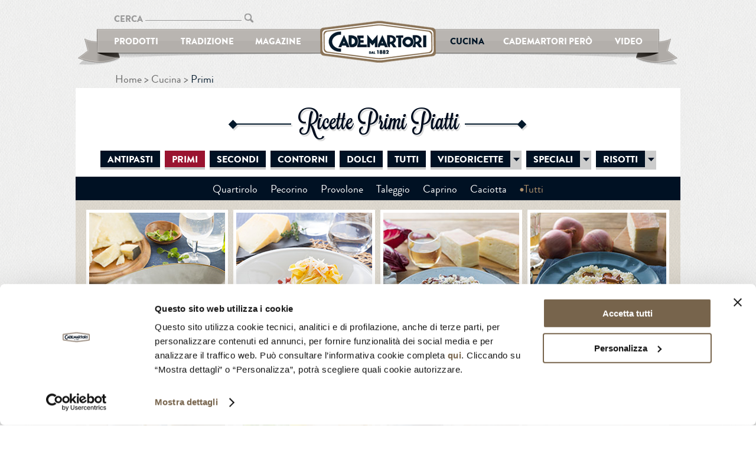

--- FILE ---
content_type: text/html; charset=UTF-8
request_url: https://www.cademartori.it/it/ricette/primi+all/?paged=1
body_size: 12185
content:
<!DOCTYPE html>
<!--[if IE 8]>
  <html class="ie ie8 lte9 lte8 no-js" lang="it-IT"></html>
<![endif]-->
<!--[if IE 9]>
  <html class="ie ie9 lte9 no-js" lang="it-IT"></html>
<![endif]-->
<!--[if gt IE 9]>
  <html class="ie no-js" lang="it-IT"></html>
<![endif]-->
<!--[if !IE]><!--><html class="no-js" lang="it-IT"><!--<![endif]-->
	<head>
	  <meta charset="utf-8">
	  <meta name="viewport" content="width=device-width, initial-scale=1.0, maximum-scale=1.0, user-scalable=no">
	  <meta name="google-site-verification" content=" U3E6Ua4_XLsmP-htsEPamwLsPneG7Hc1hlr4M4G5WxY ">
	  <title>Primi Piatti con Formaggio. Ricette Facili, Veloci e Sfiziose | Cademartori</title>
	  <!-- Google Tag Manager -->
		<script>(function(w,d,s,l,i){w[l]=w[l]||[];w[l].push({'gtm.start':
		new Date().getTime(),event:'gtm.js'});var f=d.getElementsByTagName(s)[0],
		j=d.createElement(s),dl=l!='dataLayer'?'&l='+l:'';j.async=true;j.src=
		'https://www.googletagmanager.com/gtm.js?id='+i+dl;f.parentNode.insertBefore(j,f);
		})(window,document,'script','dataLayer','GTM-5FM4R7X');</script>
		<!-- End Google Tag Manager -->

	  <!--[if lt IE 9]><script src="https://www.cademartori.it/wp-content/themes/cademartori/js/html5shiv.js" type="text/javascript"></script><![endif]-->
			  
																																
		<meta name='robots' content='index, follow, max-image-preview:large, max-snippet:-1, max-video-preview:-1' />
	<style>img:is([sizes="auto" i], [sizes^="auto," i]) { contain-intrinsic-size: 3000px 1500px }</style>
	
	<!-- This site is optimized with the Yoast SEO plugin v25.2 - https://yoast.com/wordpress/plugins/seo/ -->
	<meta name="description" content="Scopri le  ricette per primi piatti con i formaggi Cademartori. Ricette sfiziose, facili e buonissime, per tutti i giorni e per le feste." />
	<link rel="canonical" href="https://www.cademartori.it/it/ricette/primi%20all/" />
	<meta property="og:locale" content="it_IT" />
	<meta property="og:type" content="article" />
	<meta property="og:title" content="Ricette con Formaggio - Ricette con Taleggio e Quartirolo | Cademartori" />
	<meta property="og:description" content="Scopri le nostre ricette con formaggi DOP come il Taleggio e il Quartirolo e le ricette con caprino e pecorino." />
	<meta property="og:url" content="https://www.cademartori.it/it/ricette/" />
	<meta property="og:site_name" content="Cademartori" />
	<script type="application/ld+json" class="yoast-schema-graph">{"@context":"https://schema.org","@graph":[{"@type":"WebPage","@id":"https://www.cademartori.it/it/ricette/","url":"https://www.cademartori.it/it/ricette/","name":"Ricette con Formaggio - Ricette con Taleggio e Quartirolo | Cademartori","isPartOf":{"@id":"https://www.cademartori.it/it/#website"},"datePublished":"2014-03-07T08:56:17+00:00","description":"Scopri le nostre ricette con formaggi DOP come il Taleggio e il Quartirolo e le ricette con caprino e pecorino.","inLanguage":"it-IT","potentialAction":[{"@type":"ReadAction","target":["https://www.cademartori.it/it/ricette/"]}]},{"@type":"WebSite","@id":"https://www.cademartori.it/it/#website","url":"https://www.cademartori.it/it/","name":"Cademartori","description":"Cademartori","potentialAction":[{"@type":"SearchAction","target":{"@type":"EntryPoint","urlTemplate":"https://www.cademartori.it/it/?s={search_term_string}"},"query-input":{"@type":"PropertyValueSpecification","valueRequired":true,"valueName":"search_term_string"}}],"inLanguage":"it-IT"}]}</script>
	<!-- / Yoast SEO plugin. -->


<link rel="alternate" type="application/rss+xml" title="Cademartori &raquo; Ricette Feed dei commenti" href="https://www.cademartori.it/it/ricette/feed/" />
<script type="text/javascript">
/* <![CDATA[ */
window._wpemojiSettings = {"baseUrl":"https:\/\/s.w.org\/images\/core\/emoji\/16.0.1\/72x72\/","ext":".png","svgUrl":"https:\/\/s.w.org\/images\/core\/emoji\/16.0.1\/svg\/","svgExt":".svg","source":{"concatemoji":"https:\/\/www.cademartori.it\/wp-includes\/js\/wp-emoji-release.min.js?ver=6.8.3"}};
/*! This file is auto-generated */
!function(s,n){var o,i,e;function c(e){try{var t={supportTests:e,timestamp:(new Date).valueOf()};sessionStorage.setItem(o,JSON.stringify(t))}catch(e){}}function p(e,t,n){e.clearRect(0,0,e.canvas.width,e.canvas.height),e.fillText(t,0,0);var t=new Uint32Array(e.getImageData(0,0,e.canvas.width,e.canvas.height).data),a=(e.clearRect(0,0,e.canvas.width,e.canvas.height),e.fillText(n,0,0),new Uint32Array(e.getImageData(0,0,e.canvas.width,e.canvas.height).data));return t.every(function(e,t){return e===a[t]})}function u(e,t){e.clearRect(0,0,e.canvas.width,e.canvas.height),e.fillText(t,0,0);for(var n=e.getImageData(16,16,1,1),a=0;a<n.data.length;a++)if(0!==n.data[a])return!1;return!0}function f(e,t,n,a){switch(t){case"flag":return n(e,"\ud83c\udff3\ufe0f\u200d\u26a7\ufe0f","\ud83c\udff3\ufe0f\u200b\u26a7\ufe0f")?!1:!n(e,"\ud83c\udde8\ud83c\uddf6","\ud83c\udde8\u200b\ud83c\uddf6")&&!n(e,"\ud83c\udff4\udb40\udc67\udb40\udc62\udb40\udc65\udb40\udc6e\udb40\udc67\udb40\udc7f","\ud83c\udff4\u200b\udb40\udc67\u200b\udb40\udc62\u200b\udb40\udc65\u200b\udb40\udc6e\u200b\udb40\udc67\u200b\udb40\udc7f");case"emoji":return!a(e,"\ud83e\udedf")}return!1}function g(e,t,n,a){var r="undefined"!=typeof WorkerGlobalScope&&self instanceof WorkerGlobalScope?new OffscreenCanvas(300,150):s.createElement("canvas"),o=r.getContext("2d",{willReadFrequently:!0}),i=(o.textBaseline="top",o.font="600 32px Arial",{});return e.forEach(function(e){i[e]=t(o,e,n,a)}),i}function t(e){var t=s.createElement("script");t.src=e,t.defer=!0,s.head.appendChild(t)}"undefined"!=typeof Promise&&(o="wpEmojiSettingsSupports",i=["flag","emoji"],n.supports={everything:!0,everythingExceptFlag:!0},e=new Promise(function(e){s.addEventListener("DOMContentLoaded",e,{once:!0})}),new Promise(function(t){var n=function(){try{var e=JSON.parse(sessionStorage.getItem(o));if("object"==typeof e&&"number"==typeof e.timestamp&&(new Date).valueOf()<e.timestamp+604800&&"object"==typeof e.supportTests)return e.supportTests}catch(e){}return null}();if(!n){if("undefined"!=typeof Worker&&"undefined"!=typeof OffscreenCanvas&&"undefined"!=typeof URL&&URL.createObjectURL&&"undefined"!=typeof Blob)try{var e="postMessage("+g.toString()+"("+[JSON.stringify(i),f.toString(),p.toString(),u.toString()].join(",")+"));",a=new Blob([e],{type:"text/javascript"}),r=new Worker(URL.createObjectURL(a),{name:"wpTestEmojiSupports"});return void(r.onmessage=function(e){c(n=e.data),r.terminate(),t(n)})}catch(e){}c(n=g(i,f,p,u))}t(n)}).then(function(e){for(var t in e)n.supports[t]=e[t],n.supports.everything=n.supports.everything&&n.supports[t],"flag"!==t&&(n.supports.everythingExceptFlag=n.supports.everythingExceptFlag&&n.supports[t]);n.supports.everythingExceptFlag=n.supports.everythingExceptFlag&&!n.supports.flag,n.DOMReady=!1,n.readyCallback=function(){n.DOMReady=!0}}).then(function(){return e}).then(function(){var e;n.supports.everything||(n.readyCallback(),(e=n.source||{}).concatemoji?t(e.concatemoji):e.wpemoji&&e.twemoji&&(t(e.twemoji),t(e.wpemoji)))}))}((window,document),window._wpemojiSettings);
/* ]]> */
</script>
<link rel='stylesheet' id='slick-css' href='https://www.cademartori.it/wp-content/themes/cademartori/css/slick.css?ver=1.0' type='text/css' media='all' />
<link rel='stylesheet' id='style-css' href='https://www.cademartori.it/wp-content/themes/cademartori/style.css?ver=1.0' type='text/css' media='all' />
<style id='wp-emoji-styles-inline-css' type='text/css'>

	img.wp-smiley, img.emoji {
		display: inline !important;
		border: none !important;
		box-shadow: none !important;
		height: 1em !important;
		width: 1em !important;
		margin: 0 0.07em !important;
		vertical-align: -0.1em !important;
		background: none !important;
		padding: 0 !important;
	}
</style>
<link rel='stylesheet' id='wp-block-library-css' href='https://www.cademartori.it/wp-includes/css/dist/block-library/style.min.css?ver=6.8.3' type='text/css' media='all' />
<style id='classic-theme-styles-inline-css' type='text/css'>
/*! This file is auto-generated */
.wp-block-button__link{color:#fff;background-color:#32373c;border-radius:9999px;box-shadow:none;text-decoration:none;padding:calc(.667em + 2px) calc(1.333em + 2px);font-size:1.125em}.wp-block-file__button{background:#32373c;color:#fff;text-decoration:none}
</style>
<style id='global-styles-inline-css' type='text/css'>
:root{--wp--preset--aspect-ratio--square: 1;--wp--preset--aspect-ratio--4-3: 4/3;--wp--preset--aspect-ratio--3-4: 3/4;--wp--preset--aspect-ratio--3-2: 3/2;--wp--preset--aspect-ratio--2-3: 2/3;--wp--preset--aspect-ratio--16-9: 16/9;--wp--preset--aspect-ratio--9-16: 9/16;--wp--preset--color--black: #000000;--wp--preset--color--cyan-bluish-gray: #abb8c3;--wp--preset--color--white: #ffffff;--wp--preset--color--pale-pink: #f78da7;--wp--preset--color--vivid-red: #cf2e2e;--wp--preset--color--luminous-vivid-orange: #ff6900;--wp--preset--color--luminous-vivid-amber: #fcb900;--wp--preset--color--light-green-cyan: #7bdcb5;--wp--preset--color--vivid-green-cyan: #00d084;--wp--preset--color--pale-cyan-blue: #8ed1fc;--wp--preset--color--vivid-cyan-blue: #0693e3;--wp--preset--color--vivid-purple: #9b51e0;--wp--preset--gradient--vivid-cyan-blue-to-vivid-purple: linear-gradient(135deg,rgba(6,147,227,1) 0%,rgb(155,81,224) 100%);--wp--preset--gradient--light-green-cyan-to-vivid-green-cyan: linear-gradient(135deg,rgb(122,220,180) 0%,rgb(0,208,130) 100%);--wp--preset--gradient--luminous-vivid-amber-to-luminous-vivid-orange: linear-gradient(135deg,rgba(252,185,0,1) 0%,rgba(255,105,0,1) 100%);--wp--preset--gradient--luminous-vivid-orange-to-vivid-red: linear-gradient(135deg,rgba(255,105,0,1) 0%,rgb(207,46,46) 100%);--wp--preset--gradient--very-light-gray-to-cyan-bluish-gray: linear-gradient(135deg,rgb(238,238,238) 0%,rgb(169,184,195) 100%);--wp--preset--gradient--cool-to-warm-spectrum: linear-gradient(135deg,rgb(74,234,220) 0%,rgb(151,120,209) 20%,rgb(207,42,186) 40%,rgb(238,44,130) 60%,rgb(251,105,98) 80%,rgb(254,248,76) 100%);--wp--preset--gradient--blush-light-purple: linear-gradient(135deg,rgb(255,206,236) 0%,rgb(152,150,240) 100%);--wp--preset--gradient--blush-bordeaux: linear-gradient(135deg,rgb(254,205,165) 0%,rgb(254,45,45) 50%,rgb(107,0,62) 100%);--wp--preset--gradient--luminous-dusk: linear-gradient(135deg,rgb(255,203,112) 0%,rgb(199,81,192) 50%,rgb(65,88,208) 100%);--wp--preset--gradient--pale-ocean: linear-gradient(135deg,rgb(255,245,203) 0%,rgb(182,227,212) 50%,rgb(51,167,181) 100%);--wp--preset--gradient--electric-grass: linear-gradient(135deg,rgb(202,248,128) 0%,rgb(113,206,126) 100%);--wp--preset--gradient--midnight: linear-gradient(135deg,rgb(2,3,129) 0%,rgb(40,116,252) 100%);--wp--preset--font-size--small: 13px;--wp--preset--font-size--medium: 20px;--wp--preset--font-size--large: 36px;--wp--preset--font-size--x-large: 42px;--wp--preset--spacing--20: 0.44rem;--wp--preset--spacing--30: 0.67rem;--wp--preset--spacing--40: 1rem;--wp--preset--spacing--50: 1.5rem;--wp--preset--spacing--60: 2.25rem;--wp--preset--spacing--70: 3.38rem;--wp--preset--spacing--80: 5.06rem;--wp--preset--shadow--natural: 6px 6px 9px rgba(0, 0, 0, 0.2);--wp--preset--shadow--deep: 12px 12px 50px rgba(0, 0, 0, 0.4);--wp--preset--shadow--sharp: 6px 6px 0px rgba(0, 0, 0, 0.2);--wp--preset--shadow--outlined: 6px 6px 0px -3px rgba(255, 255, 255, 1), 6px 6px rgba(0, 0, 0, 1);--wp--preset--shadow--crisp: 6px 6px 0px rgba(0, 0, 0, 1);}:where(.is-layout-flex){gap: 0.5em;}:where(.is-layout-grid){gap: 0.5em;}body .is-layout-flex{display: flex;}.is-layout-flex{flex-wrap: wrap;align-items: center;}.is-layout-flex > :is(*, div){margin: 0;}body .is-layout-grid{display: grid;}.is-layout-grid > :is(*, div){margin: 0;}:where(.wp-block-columns.is-layout-flex){gap: 2em;}:where(.wp-block-columns.is-layout-grid){gap: 2em;}:where(.wp-block-post-template.is-layout-flex){gap: 1.25em;}:where(.wp-block-post-template.is-layout-grid){gap: 1.25em;}.has-black-color{color: var(--wp--preset--color--black) !important;}.has-cyan-bluish-gray-color{color: var(--wp--preset--color--cyan-bluish-gray) !important;}.has-white-color{color: var(--wp--preset--color--white) !important;}.has-pale-pink-color{color: var(--wp--preset--color--pale-pink) !important;}.has-vivid-red-color{color: var(--wp--preset--color--vivid-red) !important;}.has-luminous-vivid-orange-color{color: var(--wp--preset--color--luminous-vivid-orange) !important;}.has-luminous-vivid-amber-color{color: var(--wp--preset--color--luminous-vivid-amber) !important;}.has-light-green-cyan-color{color: var(--wp--preset--color--light-green-cyan) !important;}.has-vivid-green-cyan-color{color: var(--wp--preset--color--vivid-green-cyan) !important;}.has-pale-cyan-blue-color{color: var(--wp--preset--color--pale-cyan-blue) !important;}.has-vivid-cyan-blue-color{color: var(--wp--preset--color--vivid-cyan-blue) !important;}.has-vivid-purple-color{color: var(--wp--preset--color--vivid-purple) !important;}.has-black-background-color{background-color: var(--wp--preset--color--black) !important;}.has-cyan-bluish-gray-background-color{background-color: var(--wp--preset--color--cyan-bluish-gray) !important;}.has-white-background-color{background-color: var(--wp--preset--color--white) !important;}.has-pale-pink-background-color{background-color: var(--wp--preset--color--pale-pink) !important;}.has-vivid-red-background-color{background-color: var(--wp--preset--color--vivid-red) !important;}.has-luminous-vivid-orange-background-color{background-color: var(--wp--preset--color--luminous-vivid-orange) !important;}.has-luminous-vivid-amber-background-color{background-color: var(--wp--preset--color--luminous-vivid-amber) !important;}.has-light-green-cyan-background-color{background-color: var(--wp--preset--color--light-green-cyan) !important;}.has-vivid-green-cyan-background-color{background-color: var(--wp--preset--color--vivid-green-cyan) !important;}.has-pale-cyan-blue-background-color{background-color: var(--wp--preset--color--pale-cyan-blue) !important;}.has-vivid-cyan-blue-background-color{background-color: var(--wp--preset--color--vivid-cyan-blue) !important;}.has-vivid-purple-background-color{background-color: var(--wp--preset--color--vivid-purple) !important;}.has-black-border-color{border-color: var(--wp--preset--color--black) !important;}.has-cyan-bluish-gray-border-color{border-color: var(--wp--preset--color--cyan-bluish-gray) !important;}.has-white-border-color{border-color: var(--wp--preset--color--white) !important;}.has-pale-pink-border-color{border-color: var(--wp--preset--color--pale-pink) !important;}.has-vivid-red-border-color{border-color: var(--wp--preset--color--vivid-red) !important;}.has-luminous-vivid-orange-border-color{border-color: var(--wp--preset--color--luminous-vivid-orange) !important;}.has-luminous-vivid-amber-border-color{border-color: var(--wp--preset--color--luminous-vivid-amber) !important;}.has-light-green-cyan-border-color{border-color: var(--wp--preset--color--light-green-cyan) !important;}.has-vivid-green-cyan-border-color{border-color: var(--wp--preset--color--vivid-green-cyan) !important;}.has-pale-cyan-blue-border-color{border-color: var(--wp--preset--color--pale-cyan-blue) !important;}.has-vivid-cyan-blue-border-color{border-color: var(--wp--preset--color--vivid-cyan-blue) !important;}.has-vivid-purple-border-color{border-color: var(--wp--preset--color--vivid-purple) !important;}.has-vivid-cyan-blue-to-vivid-purple-gradient-background{background: var(--wp--preset--gradient--vivid-cyan-blue-to-vivid-purple) !important;}.has-light-green-cyan-to-vivid-green-cyan-gradient-background{background: var(--wp--preset--gradient--light-green-cyan-to-vivid-green-cyan) !important;}.has-luminous-vivid-amber-to-luminous-vivid-orange-gradient-background{background: var(--wp--preset--gradient--luminous-vivid-amber-to-luminous-vivid-orange) !important;}.has-luminous-vivid-orange-to-vivid-red-gradient-background{background: var(--wp--preset--gradient--luminous-vivid-orange-to-vivid-red) !important;}.has-very-light-gray-to-cyan-bluish-gray-gradient-background{background: var(--wp--preset--gradient--very-light-gray-to-cyan-bluish-gray) !important;}.has-cool-to-warm-spectrum-gradient-background{background: var(--wp--preset--gradient--cool-to-warm-spectrum) !important;}.has-blush-light-purple-gradient-background{background: var(--wp--preset--gradient--blush-light-purple) !important;}.has-blush-bordeaux-gradient-background{background: var(--wp--preset--gradient--blush-bordeaux) !important;}.has-luminous-dusk-gradient-background{background: var(--wp--preset--gradient--luminous-dusk) !important;}.has-pale-ocean-gradient-background{background: var(--wp--preset--gradient--pale-ocean) !important;}.has-electric-grass-gradient-background{background: var(--wp--preset--gradient--electric-grass) !important;}.has-midnight-gradient-background{background: var(--wp--preset--gradient--midnight) !important;}.has-small-font-size{font-size: var(--wp--preset--font-size--small) !important;}.has-medium-font-size{font-size: var(--wp--preset--font-size--medium) !important;}.has-large-font-size{font-size: var(--wp--preset--font-size--large) !important;}.has-x-large-font-size{font-size: var(--wp--preset--font-size--x-large) !important;}
:where(.wp-block-post-template.is-layout-flex){gap: 1.25em;}:where(.wp-block-post-template.is-layout-grid){gap: 1.25em;}
:where(.wp-block-columns.is-layout-flex){gap: 2em;}:where(.wp-block-columns.is-layout-grid){gap: 2em;}
:root :where(.wp-block-pullquote){font-size: 1.5em;line-height: 1.6;}
</style>
<link rel='stylesheet' id='contact-form-7-css' href='https://www.cademartori.it/wp-content/plugins/contact-form-7/includes/css/styles.css?ver=6.0.6' type='text/css' media='all' />
<script type="text/javascript" src="https://www.cademartori.it/wp-includes/js/jquery/jquery.min.js?ver=3.7.1" id="jquery-core-js"></script>
<script type="text/javascript" src="https://www.cademartori.it/wp-includes/js/jquery/jquery-migrate.min.js?ver=3.4.1" id="jquery-migrate-js"></script>
<link rel="EditURI" type="application/rsd+xml" title="RSD" href="https://www.cademartori.it/xmlrpc.php?rsd" />
<meta name="generator" content="WordPress 6.8.3" />
<link rel='shortlink' href='https://www.cademartori.it/it/?p=78' />
<link rel="alternate" title="oEmbed (JSON)" type="application/json+oembed" href="https://www.cademartori.it/it/wp-json/oembed/1.0/embed?url=https%3A%2F%2Fwww.cademartori.it%2Fit%2Fricette%2F" />
<link rel="alternate" title="oEmbed (XML)" type="text/xml+oembed" href="https://www.cademartori.it/it/wp-json/oembed/1.0/embed?url=https%3A%2F%2Fwww.cademartori.it%2Fit%2Fricette%2F&#038;format=xml" />
<script type="text/javascript">
	window._se_plugin_version = '8.1.9';
</script>
<link rel='next' href='/it/ricette/primi+all/?paged=2'><!-- print_next() -->
	</head>

		<body class="wp-singular page-template t5 t5 page page-id-78 wp-theme-cademartori subpage ricette" >

		<!-- Google Tag Manager (noscript) -->
		<noscript><iframe src="https://www.googletagmanager.com/ns.html?id=GTM-5FM4R7X"
		height="0" width="0" style="display:none;visibility:hidden"></iframe></noscript>
		<!-- End Google Tag Manager (noscript) -->

		<div id="fb-root"></div>
		
		
		<div id="page-wrapper">
			<header id="page-header">
	      <div class="container">
	        <div class="row">
	          <div class="col">
	          	<form method="get" class="search-form" id="searchform" action="https://www.cademartori.it/it">
  <label>CERCA</label>
  <input type="text" name="s" id="s">
  <button type="submit" id="searchsubmit">CERCA</button>
</form>	          </div>
	          <div class="col text-right">
	            <div class="facebook-like">
	            	<div class="fb-like" data-href="https://www.facebook.com/pages/Cademartori-Formaggi/298493876969053" data-layout="button_count" data-action="like" data-show-faces="false" data-share="false"></div>
	            </div>
	          </div>

	        </div>
	      </div>
	    </header>
	    <!-- /#page-header -->

	    <div id="page-bar">
	      <div class="container">
	        <div id="page-logo">
	          <a href="https://www.cademartori.it/it">
	            <img alt="Cademartori" width="196" height="71" src="https://www.cademartori.it/wp-content/themes/cademartori/images/img.logo.png" />
	          </a>
	        </div>
	        <nav id="page-navigation">
	          <ul class="menu"><li id="menu-item-8589" class="menu-item menu-item-type-post_type menu-item-object-page menu-item-has-children menu-item-8589"><a href="https://www.cademartori.it/it/prodotti/">Prodotti</a>
<ul class="sub-menu">
	<li id="menu-item-8748" class="menu-item menu-item-type-post_type menu-item-object-product menu-item-8748"><a href="https://www.cademartori.it/it/prodotti/taleggio/">Taleggio Dop</a></li>
	<li id="menu-item-8605" class="menu-item menu-item-type-post_type menu-item-object-product menu-item-8605"><a href="https://www.cademartori.it/it/prodotti/quartirolo/">Quartirolo Dop</a></li>
	<li id="menu-item-8604" class="menu-item menu-item-type-post_type menu-item-object-product menu-item-8604"><a href="https://www.cademartori.it/it/prodotti/caprino/">Caprino</a></li>
	<li id="menu-item-8540" class="menu-item menu-item-type-custom menu-item-object-custom menu-item-has-children menu-item-8540"><a>Pecorini</a>
	<ul class="sub-menu">
		<li id="menu-item-8601" class="menu-item menu-item-type-post_type menu-item-object-product menu-item-8601"><a href="https://www.cademartori.it/it/prodotti/pecorino-fresco/">Pecorino Fresco</a></li>
		<li id="menu-item-8600" class="menu-item menu-item-type-post_type menu-item-object-product menu-item-8600"><a href="https://www.cademartori.it/it/prodotti/pecorino-riserva-nera/">Pecorino Riserva Nera</a></li>
		<li id="menu-item-8599" class="menu-item menu-item-type-post_type menu-item-object-product menu-item-8599"><a href="https://www.cademartori.it/it/prodotti/pecorino-romano-dop/">Pecorino Romano Dop</a></li>
		<li id="menu-item-8668" class="menu-item menu-item-type-post_type menu-item-object-product menu-item-8668"><a href="https://www.cademartori.it/it/prodotti/pecorino-toscano-dop/">Pecorino Toscano DOP</a></li>
		<li id="menu-item-8744" class="menu-item menu-item-type-post_type menu-item-object-product menu-item-8744"><a href="https://www.cademartori.it/it/prodotti/pecorino-stagionato-toscano/">Pecorino Stagionato Toscano</a></li>
		<li id="menu-item-8667" class="menu-item menu-item-type-post_type menu-item-object-product menu-item-8667"><a href="https://www.cademartori.it/it/prodotti/pecorino-rigatello/">Pecorino Rigatello</a></li>
		<li id="menu-item-8669" class="menu-item menu-item-type-post_type menu-item-object-product menu-item-8669"><a href="https://www.cademartori.it/it/prodotti/pecorino-borgo-alto/">Pecorino Borgo Alto</a></li>
	</ul>
</li>
	<li id="menu-item-8603" class="menu-item menu-item-type-post_type menu-item-object-product menu-item-8603"><a href="https://www.cademartori.it/it/prodotti/caciotta/">Caciotta</a></li>
	<li id="menu-item-8602" class="menu-item menu-item-type-post_type menu-item-object-product menu-item-8602"><a href="https://www.cademartori.it/it/prodotti/provolone/">Provolone</a></li>
	<li id="menu-item-8557" class="menu-item menu-item-type-custom menu-item-object-custom menu-item-has-children menu-item-8557"><a>Specialità</a>
	<ul class="sub-menu">
		<li id="menu-item-8596" class="menu-item menu-item-type-post_type menu-item-object-product menu-item-8596"><a href="https://www.cademartori.it/it/prodotti/armoniadi-gorgonzola-e-mascarpone/">Armonia Cademartori</a></li>
		<li id="menu-item-8665" class="menu-item menu-item-type-post_type menu-item-object-product menu-item-8665"><a href="https://www.cademartori.it/it/prodotti/pastorello/">Pastorello</a></li>
		<li id="menu-item-8666" class="menu-item menu-item-type-post_type menu-item-object-product menu-item-8666"><a href="https://www.cademartori.it/it/prodotti/formaggio-monastero/">Formaggio del Monastero</a></li>
	</ul>
</li>
	<li id="menu-item-8587" class="menu-item menu-item-type-custom menu-item-object-custom menu-item-has-children menu-item-8587"><a>Specialità Valtellina</a>
	<ul class="sub-menu">
		<li id="menu-item-8747" class="menu-item menu-item-type-post_type menu-item-object-product menu-item-8747"><a href="https://www.cademartori.it/it/prodotti/bitto/">Bitto</a></li>
		<li id="menu-item-8746" class="menu-item menu-item-type-post_type menu-item-object-product menu-item-8746"><a href="https://www.cademartori.it/it/prodotti/casera/">Casera</a></li>
		<li id="menu-item-8745" class="menu-item menu-item-type-post_type menu-item-object-product menu-item-8745"><a href="https://www.cademartori.it/it/prodotti/montasio/">Montasio</a></li>
	</ul>
</li>
</ul>
</li>
<li id="menu-item-8590" class="menu-item menu-item-type-post_type menu-item-object-page menu-item-has-children menu-item-8590"><a href="https://www.cademartori.it/it/tradizione/">Tradizione</a>
<ul class="sub-menu">
	<li id="menu-item-8681" class="menu-item menu-item-type-post_type menu-item-object-page menu-item-8681"><a href="https://www.cademartori.it/it/tradizione/">La nostra storia</a></li>
	<li id="menu-item-8591" class="menu-item menu-item-type-post_type menu-item-object-page menu-item-8591"><a href="https://www.cademartori.it/it/territorio/">Territorio</a></li>
	<li id="menu-item-8680" class="menu-item menu-item-type-post_type menu-item-object-page menu-item-8680"><a href="https://www.cademartori.it/it/curiosita-assaggiare/">Curiosità da assaggiare</a></li>
</ul>
</li>
<li id="menu-item-8585" class="menu-item menu-item-type-custom menu-item-object-custom menu-item-has-children menu-item-8585"><a>Magazine</a>
<ul class="sub-menu">
	<li id="menu-item-8739" class="menu-item menu-item-type-post_type menu-item-object-page menu-item-8739"><a href="https://www.cademartori.it/it/idee-per/">Idee per</a></li>
	<li id="menu-item-8741" class="menu-item menu-item-type-post_type menu-item-object-page menu-item-8741"><a href="https://www.cademartori.it/it/come-fare/">Come fare</a></li>
	<li id="menu-item-8742" class="menu-item menu-item-type-post_type menu-item-object-page menu-item-8742"><a href="https://www.cademartori.it/it/formaggi-italiani/">Formaggi italiani</a></li>
	<li id="menu-item-8740" class="menu-item menu-item-type-post_type menu-item-object-page menu-item-8740"><a href="https://www.cademartori.it/it/il-riso/">Il Riso</a></li>
</ul>
</li>
<li id="menu-item-8736" class="menu-item menu-item-type-post_type menu-item-object-page current-menu-ancestor current-menu-parent current_page_parent current_page_ancestor menu-item-has-children menu-item-8736"><a href="https://www.cademartori.it/it/cucina/">Cucina</a>
<ul class="sub-menu">
	<li id="menu-item-8597" class="menu-item menu-item-type-post_type menu-item-object-page current-menu-item page_item page-item-78 current_page_item menu-item-has-children menu-item-8597"><a href="https://www.cademartori.it/it/ricette/" aria-current="page">Ricette</a>
	<ul class="sub-menu">
		<li id="menu-item-8544" class="menu-item menu-item-type-custom menu-item-object-custom menu-item-8544"><a href="/it/ricette/antipasti+all/">Antipasti</a></li>
		<li id="menu-item-8545" class="menu-item menu-item-type-custom menu-item-object-custom menu-item-8545"><a href="/it/ricette/primi+all/">primi</a></li>
		<li id="menu-item-8584" class="menu-item menu-item-type-custom menu-item-object-custom menu-item-8584"><a href="/it/ricette/risotti+all/">risotti</a></li>
		<li id="menu-item-8546" class="menu-item menu-item-type-custom menu-item-object-custom menu-item-8546"><a href="/it/ricette/secondi+all/">secondi</a></li>
		<li id="menu-item-8547" class="menu-item menu-item-type-custom menu-item-object-custom menu-item-8547"><a href="/it/ricette/contorni+all/">contorni</a></li>
		<li id="menu-item-8548" class="menu-item menu-item-type-custom menu-item-object-custom menu-item-8548"><a href="/it/ricette/dolci+all/">dolci</a></li>
	</ul>
</li>
	<li id="menu-item-8743" class="menu-item menu-item-type-post_type menu-item-object-page menu-item-8743"><a href="https://www.cademartori.it/it/ricette-igles/">Le ricette di Igles</a></li>
	<li id="menu-item-8679" class="menu-item menu-item-type-post_type menu-item-object-page menu-item-8679"><a href="https://www.cademartori.it/it/ricette-ugo-roberto/">Le ricette di Ugo e Roberto</a></li>
	<li id="menu-item-8684" class="menu-item menu-item-type-post_type menu-item-object-page menu-item-8684"><a href="https://www.cademartori.it/it/ricette-ugo-roberto-diego-abatantuono/">Le ricette di diego, Ugo e Roberto</a></li>
</ul>
</li>
<li id="menu-item-8592" class="menu-item menu-item-type-post_type menu-item-object-page menu-item-has-children menu-item-8592"><a href="https://www.cademartori.it/it/cademartoripero/">Cademartori Però</a>
<ul class="sub-menu">
	<li id="menu-item-8542" class="menu-item menu-item-type-taxonomy menu-item-object-category menu-item-8542"><a href="https://www.cademartori.it/it/cademartoripero/gusto/">Gusto</a></li>
	<li id="menu-item-8541" class="menu-item menu-item-type-taxonomy menu-item-object-category menu-item-8541"><a href="https://www.cademartori.it/it/cademartoripero/modi-di-essere/">Modi di Essere</a></li>
	<li id="menu-item-8543" class="menu-item menu-item-type-taxonomy menu-item-object-category menu-item-8543"><a href="https://www.cademartori.it/it/cademartoripero/la-nostra-selezione/">La Nostra Selezione</a></li>
</ul>
</li>
<li id="menu-item-8682" class="menu-item menu-item-type-post_type menu-item-object-page menu-item-8682"><a href="https://www.cademartori.it/it/video/">Video</a></li>
</ul>	        </nav>
	      </div>
	    </div>
	    <!-- /#page-navigation -->
	    <span class="wh-ov"></span>
		<div id="mobile-menu">
			<div class="wrapper clearfx">
				<div id="page-logo-mobile">
		          <a href="https://www.cademartori.it/it">
		            <img alt="Cademartori" src="https://www.cademartori.it/wp-content/themes/cademartori/images/logot.png" />
		          </a>
		        </div>
		        <a href="#" class="burger"></a>
		        <div class="mobile-ul-wrapper">
		        	<form method="get" class="search-form" id="searchform" action="https://www.cademartori.it/it">
  <label>CERCA</label>
  <input type="text" name="s" id="s">
  <button type="submit" id="searchsubmit">CERCA</button>
</form>			        <ul class="menu mobile-ul"><li class="menu-item menu-item-type-post_type menu-item-object-page menu-item-has-children menu-item-8589"><a href="https://www.cademartori.it/it/prodotti/">Prodotti</a>
<ul class="sub-menu">
	<li class="menu-item menu-item-type-post_type menu-item-object-product menu-item-8748"><a href="https://www.cademartori.it/it/prodotti/taleggio/">Taleggio Dop</a></li>
	<li class="menu-item menu-item-type-post_type menu-item-object-product menu-item-8605"><a href="https://www.cademartori.it/it/prodotti/quartirolo/">Quartirolo Dop</a></li>
	<li class="menu-item menu-item-type-post_type menu-item-object-product menu-item-8604"><a href="https://www.cademartori.it/it/prodotti/caprino/">Caprino</a></li>
	<li class="menu-item menu-item-type-custom menu-item-object-custom menu-item-has-children menu-item-8540"><a>Pecorini</a>
	<ul class="sub-menu">
		<li class="menu-item menu-item-type-post_type menu-item-object-product menu-item-8601"><a href="https://www.cademartori.it/it/prodotti/pecorino-fresco/">Pecorino Fresco</a></li>
		<li class="menu-item menu-item-type-post_type menu-item-object-product menu-item-8600"><a href="https://www.cademartori.it/it/prodotti/pecorino-riserva-nera/">Pecorino Riserva Nera</a></li>
		<li class="menu-item menu-item-type-post_type menu-item-object-product menu-item-8599"><a href="https://www.cademartori.it/it/prodotti/pecorino-romano-dop/">Pecorino Romano Dop</a></li>
		<li class="menu-item menu-item-type-post_type menu-item-object-product menu-item-8668"><a href="https://www.cademartori.it/it/prodotti/pecorino-toscano-dop/">Pecorino Toscano DOP</a></li>
		<li class="menu-item menu-item-type-post_type menu-item-object-product menu-item-8744"><a href="https://www.cademartori.it/it/prodotti/pecorino-stagionato-toscano/">Pecorino Stagionato Toscano</a></li>
		<li class="menu-item menu-item-type-post_type menu-item-object-product menu-item-8667"><a href="https://www.cademartori.it/it/prodotti/pecorino-rigatello/">Pecorino Rigatello</a></li>
		<li class="menu-item menu-item-type-post_type menu-item-object-product menu-item-8669"><a href="https://www.cademartori.it/it/prodotti/pecorino-borgo-alto/">Pecorino Borgo Alto</a></li>
	</ul>
</li>
	<li class="menu-item menu-item-type-post_type menu-item-object-product menu-item-8603"><a href="https://www.cademartori.it/it/prodotti/caciotta/">Caciotta</a></li>
	<li class="menu-item menu-item-type-post_type menu-item-object-product menu-item-8602"><a href="https://www.cademartori.it/it/prodotti/provolone/">Provolone</a></li>
	<li class="menu-item menu-item-type-custom menu-item-object-custom menu-item-has-children menu-item-8557"><a>Specialità</a>
	<ul class="sub-menu">
		<li class="menu-item menu-item-type-post_type menu-item-object-product menu-item-8596"><a href="https://www.cademartori.it/it/prodotti/armoniadi-gorgonzola-e-mascarpone/">Armonia Cademartori</a></li>
		<li class="menu-item menu-item-type-post_type menu-item-object-product menu-item-8665"><a href="https://www.cademartori.it/it/prodotti/pastorello/">Pastorello</a></li>
		<li class="menu-item menu-item-type-post_type menu-item-object-product menu-item-8666"><a href="https://www.cademartori.it/it/prodotti/formaggio-monastero/">Formaggio del Monastero</a></li>
	</ul>
</li>
	<li class="menu-item menu-item-type-custom menu-item-object-custom menu-item-has-children menu-item-8587"><a>Specialità Valtellina</a>
	<ul class="sub-menu">
		<li class="menu-item menu-item-type-post_type menu-item-object-product menu-item-8747"><a href="https://www.cademartori.it/it/prodotti/bitto/">Bitto</a></li>
		<li class="menu-item menu-item-type-post_type menu-item-object-product menu-item-8746"><a href="https://www.cademartori.it/it/prodotti/casera/">Casera</a></li>
		<li class="menu-item menu-item-type-post_type menu-item-object-product menu-item-8745"><a href="https://www.cademartori.it/it/prodotti/montasio/">Montasio</a></li>
	</ul>
</li>
</ul>
</li>
<li class="menu-item menu-item-type-post_type menu-item-object-page menu-item-has-children menu-item-8590"><a href="https://www.cademartori.it/it/tradizione/">Tradizione</a>
<ul class="sub-menu">
	<li class="menu-item menu-item-type-post_type menu-item-object-page menu-item-8681"><a href="https://www.cademartori.it/it/tradizione/">La nostra storia</a></li>
	<li class="menu-item menu-item-type-post_type menu-item-object-page menu-item-8591"><a href="https://www.cademartori.it/it/territorio/">Territorio</a></li>
	<li class="menu-item menu-item-type-post_type menu-item-object-page menu-item-8680"><a href="https://www.cademartori.it/it/curiosita-assaggiare/">Curiosità da assaggiare</a></li>
</ul>
</li>
<li class="menu-item menu-item-type-custom menu-item-object-custom menu-item-has-children menu-item-8585"><a>Magazine</a>
<ul class="sub-menu">
	<li class="menu-item menu-item-type-post_type menu-item-object-page menu-item-8739"><a href="https://www.cademartori.it/it/idee-per/">Idee per</a></li>
	<li class="menu-item menu-item-type-post_type menu-item-object-page menu-item-8741"><a href="https://www.cademartori.it/it/come-fare/">Come fare</a></li>
	<li class="menu-item menu-item-type-post_type menu-item-object-page menu-item-8742"><a href="https://www.cademartori.it/it/formaggi-italiani/">Formaggi italiani</a></li>
	<li class="menu-item menu-item-type-post_type menu-item-object-page menu-item-8740"><a href="https://www.cademartori.it/it/il-riso/">Il Riso</a></li>
</ul>
</li>
<li class="menu-item menu-item-type-post_type menu-item-object-page current-menu-ancestor current-menu-parent current_page_parent current_page_ancestor menu-item-has-children menu-item-8736"><a href="https://www.cademartori.it/it/cucina/">Cucina</a>
<ul class="sub-menu">
	<li class="menu-item menu-item-type-post_type menu-item-object-page current-menu-item page_item page-item-78 current_page_item menu-item-has-children menu-item-8597"><a href="https://www.cademartori.it/it/ricette/" aria-current="page">Ricette</a>
	<ul class="sub-menu">
		<li class="menu-item menu-item-type-custom menu-item-object-custom menu-item-8544"><a href="/it/ricette/antipasti+all/">Antipasti</a></li>
		<li class="menu-item menu-item-type-custom menu-item-object-custom menu-item-8545"><a href="/it/ricette/primi+all/">primi</a></li>
		<li class="menu-item menu-item-type-custom menu-item-object-custom menu-item-8584"><a href="/it/ricette/risotti+all/">risotti</a></li>
		<li class="menu-item menu-item-type-custom menu-item-object-custom menu-item-8546"><a href="/it/ricette/secondi+all/">secondi</a></li>
		<li class="menu-item menu-item-type-custom menu-item-object-custom menu-item-8547"><a href="/it/ricette/contorni+all/">contorni</a></li>
		<li class="menu-item menu-item-type-custom menu-item-object-custom menu-item-8548"><a href="/it/ricette/dolci+all/">dolci</a></li>
	</ul>
</li>
	<li class="menu-item menu-item-type-post_type menu-item-object-page menu-item-8743"><a href="https://www.cademartori.it/it/ricette-igles/">Le ricette di Igles</a></li>
	<li class="menu-item menu-item-type-post_type menu-item-object-page menu-item-8679"><a href="https://www.cademartori.it/it/ricette-ugo-roberto/">Le ricette di Ugo e Roberto</a></li>
	<li class="menu-item menu-item-type-post_type menu-item-object-page menu-item-8684"><a href="https://www.cademartori.it/it/ricette-ugo-roberto-diego-abatantuono/">Le ricette di diego, Ugo e Roberto</a></li>
</ul>
</li>
<li class="menu-item menu-item-type-post_type menu-item-object-page menu-item-has-children menu-item-8592"><a href="https://www.cademartori.it/it/cademartoripero/">Cademartori Però</a>
<ul class="sub-menu">
	<li class="menu-item menu-item-type-taxonomy menu-item-object-category menu-item-8542"><a href="https://www.cademartori.it/it/cademartoripero/gusto/">Gusto</a></li>
	<li class="menu-item menu-item-type-taxonomy menu-item-object-category menu-item-8541"><a href="https://www.cademartori.it/it/cademartoripero/modi-di-essere/">Modi di Essere</a></li>
	<li class="menu-item menu-item-type-taxonomy menu-item-object-category menu-item-8543"><a href="https://www.cademartori.it/it/cademartoripero/la-nostra-selezione/">La Nostra Selezione</a></li>
</ul>
</li>
<li class="menu-item menu-item-type-post_type menu-item-object-page menu-item-8682"><a href="https://www.cademartori.it/it/video/">Video</a></li>
</ul>		    	</div>
			</div>
		</div>
	    <div class="main-content" id="page-content">
	    		    		<div class="breadcrumb">
	    			<div class="container">
	    				<ul><li><a href="https://www.cademartori.it/it">Home</a></li><li><a href="https://www.cademartori.it/it/cucina/">Cucina</a></li><li>Primi</ul>	    			</div>
	    		</div>
	    	

	<div class="container">
		<section class="recipes">
			<header>
								<h1>Ricette Primi Piatti</h1>
				
				<ul class="filter" data-filter-name="dish">
																																																																																																																																																																																																																																																																																																																																																																																																																										<li>
																			<a class="" href="/it/ricette/antipasti+all/" data-dish="antipasti">Antipasti</a>
																	</li>
																																													<li>
																			<a class="active" href="/it/ricette/primi+all/" data-dish="primi">Primi</a>
																	</li>
																																													<li>
																			<a class="" href="/it/ricette/secondi+all/" data-dish="secondi">Secondi</a>
																	</li>
																																													<li>
																			<a class="" href="/it/ricette/contorni+all/" data-dish="contorni">Contorni</a>
																	</li>
																																													<li>
																			<a class="" href="/it/ricette/dolci+all/" data-dish="dolci">Dolci</a>
																	</li>
																																																																																																																																																																																																																																																																																																																																																																																																																																																																																																																																																																																																																																																																																																																																																																																																																																																			
					<li><a href="/it/ricette/" class="">Tutti</a></li>
																<li class="sublist">
							<a href="#" class="clickable">Videoricette</a>
							<ul class="menu"><li id="menu-item-8573" class="menu-item menu-item-type-custom menu-item-object-custom menu-item-8573"><a href="https://www.cademartori.it/it/ricette/videoricette+prima-stagione/">Prima Stagione</a></li>
<li id="menu-item-8574" class="menu-item menu-item-type-custom menu-item-object-custom menu-item-8574"><a href="https://www.cademartori.it/it/ricette/videoricette+seconda-stagione/">Seconda Stagione</a></li>
<li id="menu-item-8575" class="menu-item menu-item-type-custom menu-item-object-custom menu-item-8575"><a href="https://www.cademartori.it/it/ricette/videoricette+terza-stagione/">Terza Stagione</a></li>
<li id="menu-item-8586" class="menu-item menu-item-type-custom menu-item-object-custom menu-item-8586"><a href="https://www.cademartori.it/it/ricette/videoricette+igles-corelli/">Igles Corelli</a></li>
</ul>						</li>
																					<li class="sublist">
							<a href="#" class="clickable">Speciali</a>
							<ul class="menu"><li id="menu-item-8558" class="menu-item menu-item-type-custom menu-item-object-custom menu-item-8558"><a href="https://www.cademartori.it/it/ricette/speciali+pasta/">Pasta</a></li>
<li id="menu-item-8559" class="menu-item menu-item-type-custom menu-item-object-custom menu-item-8559"><a href="https://www.cademartori.it/it/ricette/speciali+ricette-light/">Ricette Light</a></li>
<li id="menu-item-8560" class="menu-item menu-item-type-custom menu-item-object-custom menu-item-8560"><a href="https://www.cademartori.it/it/ricette/speciali+picnic/">Picnic</a></li>
<li id="menu-item-8561" class="menu-item menu-item-type-custom menu-item-object-custom menu-item-8561"><a href="https://www.cademartori.it/it/ricette/speciali+piatti-vegetariani/">Piatti Vegetariani</a></li>
<li id="menu-item-8562" class="menu-item menu-item-type-custom menu-item-object-custom menu-item-8562"><a href="https://www.cademartori.it/it/ricette/speciali+risotto/">Risotti</a></li>
<li id="menu-item-8563" class="menu-item menu-item-type-custom menu-item-object-custom menu-item-8563"><a href="https://www.cademartori.it/it/ricette/speciali+san-valentino/">San Valentino</a></li>
<li id="menu-item-8564" class="menu-item menu-item-type-custom menu-item-object-custom menu-item-8564"><a href="https://www.cademartori.it/it/ricette/speciali+torte-salate/">Torte Salate</a></li>
<li id="menu-item-8565" class="menu-item menu-item-type-custom menu-item-object-custom menu-item-8565"><a href="https://www.cademartori.it/it/ricette/speciali+street-food/">Street Food</a></li>
<li id="menu-item-8566" class="menu-item menu-item-type-custom menu-item-object-custom menu-item-8566"><a href="https://www.cademartori.it/it/ricette/speciali+natale/">Natale</a></li>
<li id="menu-item-8567" class="menu-item menu-item-type-custom menu-item-object-custom menu-item-8567"><a href="https://www.cademartori.it/it/ricette/speciali+pasqua/">Pasqua</a></li>
<li id="menu-item-8568" class="menu-item menu-item-type-custom menu-item-object-custom menu-item-8568"><a href="https://www.cademartori.it/it/ricette/speciali+halloween/">Hallowen</a></li>
<li id="menu-item-8569" class="menu-item menu-item-type-custom menu-item-object-custom menu-item-8569"><a href="https://www.cademartori.it/it/ricette/speciali+cena-romantica/">Cena Romantica</a></li>
<li id="menu-item-8570" class="menu-item menu-item-type-custom menu-item-object-custom menu-item-8570"><a href="https://www.cademartori.it/it/ricette/speciali+capodanno/">Capodanno</a></li>
<li id="menu-item-8571" class="menu-item menu-item-type-custom menu-item-object-custom menu-item-8571"><a href="https://www.cademartori.it/it/ricette/speciali+lasagne/">Lasagne</a></li>
<li id="menu-item-8572" class="menu-item menu-item-type-custom menu-item-object-custom menu-item-8572"><a href="https://www.cademartori.it/it/ricette/speciali+insalate/">Insalate</a></li>
</ul>						</li>
					<!-- Risotti -->
																<li class="sublist">
							<a href="#" class="clickable">Risotti</a>
							<ul class="menu"><li id="menu-item-8576" class="menu-item menu-item-type-custom menu-item-object-custom menu-item-8576"><a href="https://www.cademartori.it/it/ricette/risotti+all/">Tutti</a></li>
<li id="menu-item-8577" class="menu-item menu-item-type-custom menu-item-object-custom menu-item-8577"><a href="https://www.cademartori.it/it/ricette/risotti+invernali/">Invernali</a></li>
<li id="menu-item-8578" class="menu-item menu-item-type-custom menu-item-object-custom menu-item-8578"><a href="https://www.cademartori.it/it/ricette/risotti+estivi/">Estivi</a></li>
<li id="menu-item-8579" class="menu-item menu-item-type-custom menu-item-object-custom menu-item-8579"><a href="https://www.cademartori.it/it/ricette/risotti+veloci/">Veloci</a></li>
<li id="menu-item-8580" class="menu-item menu-item-type-custom menu-item-object-custom menu-item-8580"><a href="https://www.cademartori.it/it/ricette/risotti+particolari/">Particolari</a></li>
<li id="menu-item-8581" class="menu-item menu-item-type-custom menu-item-object-custom menu-item-8581"><a href="https://www.cademartori.it/it/ricette/risotti+autunnali/">Autunnali</a></li>
<li id="menu-item-8582" class="menu-item menu-item-type-custom menu-item-object-custom menu-item-8582"><a href="https://www.cademartori.it/it/ricette/risotti+primaverili/">Primaverili</a></li>
<li id="menu-item-8583" class="menu-item menu-item-type-custom menu-item-object-custom menu-item-8583"><a href="https://www.cademartori.it/it/ricette/risotti+light/">Light</a></li>
</ul>						</li>
									</ul>
				<ul class="sub-filter" data-filter-name="product">
											<li>
															<a class="" href="/it/ricette/primi+quartirolo/" data-product="quartirolo">Quartirolo</a>
													</li>
											<li>
															<a class="" href="/it/ricette/primi+pecorino/" data-product="pecorino">Pecorino</a>
													</li>
											<li>
															<a class="" href="/it/ricette/primi+provolone/" data-product="provolone">Provolone</a>
													</li>
											<li>
															<a class="" href="/it/ricette/primi+taleggio/" data-product="taleggio">Taleggio</a>
													</li>
											<li>
															<a class="" href="/it/ricette/primi+caprino/" data-product="caprino">Caprino</a>
													</li>
											<li>
															<a class="" href="/it/ricette/primi+caciotta/" data-product="caciotta">Caciotta</a>
													</li>
										<li>
														<a href="/it/ricette/primi+all" class="active">Tutti</a>
											</li>
				</ul>
			</header>
									<ul class="items">
																<li class="item">
							<article class="recipe" data-dish_category="primi igles-corelli" data-product_category="quartirolo">
								<a href="https://www.cademartori.it/it/ricette/palloncini-di-pasqua/"><img width="230" height="230" src="https://www.cademartori.it/wp-content/uploads/2018/02/353_Palloncini_di_Pasqua_thumb-small.jpg" class="attachment-slide size-slide" alt="" decoding="async" fetchpriority="high" srcset="https://www.cademartori.it/wp-content/uploads/2018/02/353_Palloncini_di_Pasqua_thumb-small.jpg 230w, https://www.cademartori.it/wp-content/uploads/2018/02/353_Palloncini_di_Pasqua_thumb-small-150x150.jpg 150w, https://www.cademartori.it/wp-content/uploads/2018/02/353_Palloncini_di_Pasqua_thumb-small-225x225.jpg 225w, https://www.cademartori.it/wp-content/uploads/2018/02/353_Palloncini_di_Pasqua_thumb-small-116x116.jpg 116w" sizes="(max-width: 230px) 100vw, 230px" /></a>
								<h2><a href="https://www.cademartori.it/it/ricette/palloncini-di-pasqua/">Palloncini di Pasqua</a></h2>
								                        <h3><a href="/it/ricette/primi+all">Primi</a></h3>
            							</article>
						</li>
																	<li class="item">
							<article class="recipe" data-dish_category="primi igles-corelli" data-product_category="quartirolo">
								<a href="https://www.cademartori.it/it/ricette/lasagnetta-croccante-al-pecorino-toscano-dop-cademartori/"><img width="230" height="230" src="https://www.cademartori.it/wp-content/uploads/2018/01/10-Lasagnetta-croccante-con-pecorino-toscano-Dop-cipolla-e-pancetta_thumb.jpg" class="attachment-slide size-slide" alt="" decoding="async" srcset="https://www.cademartori.it/wp-content/uploads/2018/01/10-Lasagnetta-croccante-con-pecorino-toscano-Dop-cipolla-e-pancetta_thumb.jpg 230w, https://www.cademartori.it/wp-content/uploads/2018/01/10-Lasagnetta-croccante-con-pecorino-toscano-Dop-cipolla-e-pancetta_thumb-150x150.jpg 150w, https://www.cademartori.it/wp-content/uploads/2018/01/10-Lasagnetta-croccante-con-pecorino-toscano-Dop-cipolla-e-pancetta_thumb-225x225.jpg 225w, https://www.cademartori.it/wp-content/uploads/2018/01/10-Lasagnetta-croccante-con-pecorino-toscano-Dop-cipolla-e-pancetta_thumb-116x116.jpg 116w" sizes="(max-width: 230px) 100vw, 230px" /></a>
								<h2><a href="https://www.cademartori.it/it/ricette/lasagnetta-croccante-al-pecorino-toscano-dop-cademartori/">Lasagnetta croccante al Pecorino Toscano Dop Cademartori</a></h2>
								                        <h3><a href="/it/ricette/primi+all">Primi</a></h3>
            							</article>
						</li>
																	<li class="item">
							<article class="recipe" data-dish_category="primi risotto" data-product_category="taleggio">
								<a href="https://www.cademartori.it/it/ricette/risotto-alla-trevisana/"><img width="230" height="230" src="https://www.cademartori.it/wp-content/uploads/2016/11/99_Risotto_trevisana_thumb.jpg" class="attachment-slide size-slide" alt="" decoding="async" srcset="https://www.cademartori.it/wp-content/uploads/2016/11/99_Risotto_trevisana_thumb.jpg 230w, https://www.cademartori.it/wp-content/uploads/2016/11/99_Risotto_trevisana_thumb-150x150.jpg 150w, https://www.cademartori.it/wp-content/uploads/2016/11/99_Risotto_trevisana_thumb-225x225.jpg 225w, https://www.cademartori.it/wp-content/uploads/2016/11/99_Risotto_trevisana_thumb-116x116.jpg 116w" sizes="(max-width: 230px) 100vw, 230px" /></a>
								<h2><a href="https://www.cademartori.it/it/ricette/risotto-alla-trevisana/">Risotto alla trevisana</a></h2>
								                        <h3><a href="/it/ricette/primi+all">Primi</a></h3>
            							</article>
						</li>
																	<li class="item">
							<article class="recipe" data-dish_category="primi" data-product_category="taleggio">
								<a href="https://www.cademartori.it/it/ricette/risotto-al-tartufo-nero/"><img width="230" height="230" src="https://www.cademartori.it/wp-content/uploads/2016/11/100_Risotto_tartufo_nero_Taleggio_thumb.jpg" class="attachment-slide size-slide" alt="" decoding="async" loading="lazy" srcset="https://www.cademartori.it/wp-content/uploads/2016/11/100_Risotto_tartufo_nero_Taleggio_thumb.jpg 230w, https://www.cademartori.it/wp-content/uploads/2016/11/100_Risotto_tartufo_nero_Taleggio_thumb-150x150.jpg 150w, https://www.cademartori.it/wp-content/uploads/2016/11/100_Risotto_tartufo_nero_Taleggio_thumb-225x225.jpg 225w, https://www.cademartori.it/wp-content/uploads/2016/11/100_Risotto_tartufo_nero_Taleggio_thumb-116x116.jpg 116w" sizes="auto, (max-width: 230px) 100vw, 230px" /></a>
								<h2><a href="https://www.cademartori.it/it/ricette/risotto-al-tartufo-nero/">Risotto al tartufo nero</a></h2>
								                        <h3><a href="/it/ricette/primi+all">Primi</a></h3>
            							</article>
						</li>
																	<li class="item">
							<article class="recipe" data-dish_category="primi risotto" data-product_category="pecorino">
								<a href="https://www.cademartori.it/it/ricette/risotto-alla-parmigiana/"><img width="230" height="230" src="https://www.cademartori.it/wp-content/uploads/2016/11/164_riso_parmigiana_thumb.jpg" class="attachment-slide size-slide" alt="" decoding="async" loading="lazy" srcset="https://www.cademartori.it/wp-content/uploads/2016/11/164_riso_parmigiana_thumb.jpg 230w, https://www.cademartori.it/wp-content/uploads/2016/11/164_riso_parmigiana_thumb-150x150.jpg 150w, https://www.cademartori.it/wp-content/uploads/2016/11/164_riso_parmigiana_thumb-225x225.jpg 225w, https://www.cademartori.it/wp-content/uploads/2016/11/164_riso_parmigiana_thumb-116x116.jpg 116w" sizes="auto, (max-width: 230px) 100vw, 230px" /></a>
								<h2><a href="https://www.cademartori.it/it/ricette/risotto-alla-parmigiana/">Risotto alla parmigiana</a></h2>
								                        <h3><a href="/it/ricette/primi+all">Primi</a></h3>
            							</article>
						</li>
																	<li class="item">
							<article class="recipe" data-dish_category="primi pasta" data-product_category="provolone">
								<a href="https://www.cademartori.it/it/ricette/pasta-rucola-provolone/"><img width="230" height="230" src="https://www.cademartori.it/wp-content/uploads/2017/10/342_pasta_con_rucola_e_provolone_thumb-1.jpg" class="attachment-slide size-slide" alt="" decoding="async" loading="lazy" srcset="https://www.cademartori.it/wp-content/uploads/2017/10/342_pasta_con_rucola_e_provolone_thumb-1.jpg 230w, https://www.cademartori.it/wp-content/uploads/2017/10/342_pasta_con_rucola_e_provolone_thumb-1-150x150.jpg 150w, https://www.cademartori.it/wp-content/uploads/2017/10/342_pasta_con_rucola_e_provolone_thumb-1-225x225.jpg 225w, https://www.cademartori.it/wp-content/uploads/2017/10/342_pasta_con_rucola_e_provolone_thumb-1-116x116.jpg 116w" sizes="auto, (max-width: 230px) 100vw, 230px" /></a>
								<h2><a href="https://www.cademartori.it/it/ricette/pasta-rucola-provolone/">Pasta con rucola e provolone</a></h2>
								                        <h3><a href="/it/ricette/primi+all">Primi</a></h3>
            							</article>
						</li>
																	<li class="item">
							<article class="recipe" data-dish_category="primi pasta" data-product_category="quartirolo">
								<a href="https://www.cademartori.it/it/ricette/pasta-al-forno-melanzane/"><img width="230" height="230" src="https://www.cademartori.it/wp-content/uploads/2017/10/340_Pasta_al_forno_con_melanzane_thumb.jpg" class="attachment-slide size-slide" alt="" decoding="async" loading="lazy" srcset="https://www.cademartori.it/wp-content/uploads/2017/10/340_Pasta_al_forno_con_melanzane_thumb.jpg 230w, https://www.cademartori.it/wp-content/uploads/2017/10/340_Pasta_al_forno_con_melanzane_thumb-150x150.jpg 150w, https://www.cademartori.it/wp-content/uploads/2017/10/340_Pasta_al_forno_con_melanzane_thumb-225x225.jpg 225w, https://www.cademartori.it/wp-content/uploads/2017/10/340_Pasta_al_forno_con_melanzane_thumb-116x116.jpg 116w" sizes="auto, (max-width: 230px) 100vw, 230px" /></a>
								<h2><a href="https://www.cademartori.it/it/ricette/pasta-al-forno-melanzane/">Pasta al forno con melanzane</a></h2>
								                        <h3><a href="/it/ricette/primi+all">Primi</a></h3>
            							</article>
						</li>
																	<li class="item">
							<article class="recipe" data-dish_category="primi pasta" data-product_category="taleggio">
								<a href="https://www.cademartori.it/it/ricette/pasta-zucchine-pancetta/"><img width="230" height="230" src="https://www.cademartori.it/wp-content/uploads/2017/10/332_Pasta_con_zucchine_thumb.jpg" class="attachment-slide size-slide" alt="" decoding="async" loading="lazy" srcset="https://www.cademartori.it/wp-content/uploads/2017/10/332_Pasta_con_zucchine_thumb.jpg 230w, https://www.cademartori.it/wp-content/uploads/2017/10/332_Pasta_con_zucchine_thumb-150x150.jpg 150w, https://www.cademartori.it/wp-content/uploads/2017/10/332_Pasta_con_zucchine_thumb-225x225.jpg 225w, https://www.cademartori.it/wp-content/uploads/2017/10/332_Pasta_con_zucchine_thumb-116x116.jpg 116w" sizes="auto, (max-width: 230px) 100vw, 230px" /></a>
								<h2><a href="https://www.cademartori.it/it/ricette/pasta-zucchine-pancetta/">Pasta con zucchine e pancetta</a></h2>
								                        <h3><a href="/it/ricette/primi+all">Primi</a></h3>
            							</article>
						</li>
																	<li class="item">
							<article class="recipe" data-dish_category="primi" data-product_category="quartirolo">
								<a href="https://www.cademartori.it/it/ricette/pasta-con-pomodorini/"><img width="230" height="230" src="https://www.cademartori.it/wp-content/uploads/2017/10/328_Pasta_con_pomodorini_thumb.jpg" class="attachment-slide size-slide" alt="" decoding="async" loading="lazy" srcset="https://www.cademartori.it/wp-content/uploads/2017/10/328_Pasta_con_pomodorini_thumb.jpg 230w, https://www.cademartori.it/wp-content/uploads/2017/10/328_Pasta_con_pomodorini_thumb-150x150.jpg 150w, https://www.cademartori.it/wp-content/uploads/2017/10/328_Pasta_con_pomodorini_thumb-225x225.jpg 225w, https://www.cademartori.it/wp-content/uploads/2017/10/328_Pasta_con_pomodorini_thumb-116x116.jpg 116w" sizes="auto, (max-width: 230px) 100vw, 230px" /></a>
								<h2><a href="https://www.cademartori.it/it/ricette/pasta-con-pomodorini/">Pasta con pomodorini</a></h2>
								                        <h3><a href="/it/ricette/primi+all">Primi</a></h3>
            							</article>
						</li>
																	<li class="item">
							<article class="recipe" data-dish_category="primi pasta" data-product_category="pecorino">
								<a href="https://www.cademartori.it/it/ricette/pasta-con-radicchio/"><img width="230" height="230" src="https://www.cademartori.it/wp-content/uploads/2017/10/325_Pasta_con_radicchio_thumb-1.jpg" class="attachment-slide size-slide" alt="" decoding="async" loading="lazy" srcset="https://www.cademartori.it/wp-content/uploads/2017/10/325_Pasta_con_radicchio_thumb-1.jpg 230w, https://www.cademartori.it/wp-content/uploads/2017/10/325_Pasta_con_radicchio_thumb-1-150x150.jpg 150w, https://www.cademartori.it/wp-content/uploads/2017/10/325_Pasta_con_radicchio_thumb-1-225x225.jpg 225w, https://www.cademartori.it/wp-content/uploads/2017/10/325_Pasta_con_radicchio_thumb-1-116x116.jpg 116w" sizes="auto, (max-width: 230px) 100vw, 230px" /></a>
								<h2><a href="https://www.cademartori.it/it/ricette/pasta-con-radicchio/">Pasta con radicchio</a></h2>
								                        <h3><a href="/it/ricette/primi+all">Primi</a></h3>
            							</article>
						</li>
																	<li class="item">
							<article class="recipe" data-dish_category="primi pasta" data-product_category="pecorino">
								<a href="https://www.cademartori.it/it/ricette/pasta-con-salmone/"><img width="230" height="230" src="https://www.cademartori.it/wp-content/uploads/2017/10/317-pasta-al_salmone_thumb.jpg" class="attachment-slide size-slide" alt="" decoding="async" loading="lazy" srcset="https://www.cademartori.it/wp-content/uploads/2017/10/317-pasta-al_salmone_thumb.jpg 230w, https://www.cademartori.it/wp-content/uploads/2017/10/317-pasta-al_salmone_thumb-150x150.jpg 150w, https://www.cademartori.it/wp-content/uploads/2017/10/317-pasta-al_salmone_thumb-225x225.jpg 225w, https://www.cademartori.it/wp-content/uploads/2017/10/317-pasta-al_salmone_thumb-116x116.jpg 116w" sizes="auto, (max-width: 230px) 100vw, 230px" /></a>
								<h2><a href="https://www.cademartori.it/it/ricette/pasta-con-salmone/">Pasta con salmone</a></h2>
								                        <h3><a href="/it/ricette/primi+all">Primi</a></h3>
            							</article>
						</li>
																	<li class="item">
							<article class="recipe" data-dish_category="primi igles-corelli" data-product_category="quartirolo">
								<a href="https://www.cademartori.it/it/ricette/penne-risottate-alla-crema-di-provolone/"><img width="230" height="230" src="https://www.cademartori.it/wp-content/uploads/2017/10/Thumb.jpg" class="attachment-slide size-slide" alt="" decoding="async" loading="lazy" srcset="https://www.cademartori.it/wp-content/uploads/2017/10/Thumb.jpg 230w, https://www.cademartori.it/wp-content/uploads/2017/10/Thumb-150x150.jpg 150w, https://www.cademartori.it/wp-content/uploads/2017/10/Thumb-225x225.jpg 225w, https://www.cademartori.it/wp-content/uploads/2017/10/Thumb-116x116.jpg 116w" sizes="auto, (max-width: 230px) 100vw, 230px" /></a>
								<h2><a href="https://www.cademartori.it/it/ricette/penne-risottate-alla-crema-di-provolone/">Penne risottate e crema di Provolone</a></h2>
								                        <h3><a href="/it/ricette/primi+all">Primi</a></h3>
            							</article>
						</li>
																	<li class="item">
							<article class="recipe" data-dish_category="primi" data-product_category="quartirolo">
								<a href="https://www.cademartori.it/it/ricette/polenta-al-forno/"><img width="230" height="230" src="https://www.cademartori.it/wp-content/uploads/2017/08/320_polenta_forno_thumb.jpg" class="attachment-slide size-slide" alt="" decoding="async" loading="lazy" srcset="https://www.cademartori.it/wp-content/uploads/2017/08/320_polenta_forno_thumb.jpg 230w, https://www.cademartori.it/wp-content/uploads/2017/08/320_polenta_forno_thumb-150x150.jpg 150w, https://www.cademartori.it/wp-content/uploads/2017/08/320_polenta_forno_thumb-225x225.jpg 225w, https://www.cademartori.it/wp-content/uploads/2017/08/320_polenta_forno_thumb-116x116.jpg 116w" sizes="auto, (max-width: 230px) 100vw, 230px" /></a>
								<h2><a href="https://www.cademartori.it/it/ricette/polenta-al-forno/">Polenta al forno</a></h2>
								                        <h3><a href="/it/ricette/primi+all">Primi</a></h3>
            							</article>
						</li>
																	<li class="item">
							<article class="recipe" data-dish_category="primi risotto risotti-particolari risotti-autunnali risotti-invernali" data-product_category="taleggio">
								<a href="https://www.cademartori.it/it/ricette/risotto-asparagi-gamberetti/"><img width="230" height="230" src="https://www.cademartori.it/wp-content/uploads/2017/08/266_risotto_asparago_gamberetti_thumb.jpg" class="attachment-slide size-slide" alt="" decoding="async" loading="lazy" srcset="https://www.cademartori.it/wp-content/uploads/2017/08/266_risotto_asparago_gamberetti_thumb.jpg 230w, https://www.cademartori.it/wp-content/uploads/2017/08/266_risotto_asparago_gamberetti_thumb-150x150.jpg 150w, https://www.cademartori.it/wp-content/uploads/2017/08/266_risotto_asparago_gamberetti_thumb-225x225.jpg 225w, https://www.cademartori.it/wp-content/uploads/2017/08/266_risotto_asparago_gamberetti_thumb-116x116.jpg 116w" sizes="auto, (max-width: 230px) 100vw, 230px" /></a>
								<h2><a href="https://www.cademartori.it/it/ricette/risotto-asparagi-gamberetti/">Risotto asparagi e gamberetti</a></h2>
								                        <h3><a href="/it/ricette/primi+all">Primi</a></h3>
            							</article>
						</li>
																	<li class="item">
							<article class="recipe" data-dish_category="primi risotto risotti-particolari risotti-autunnali risotti-invernali" data-product_category="taleggio">
								<a href="https://www.cademartori.it/it/ricette/risotto-al-melograno-taleggio/"><img width="230" height="230" src="https://www.cademartori.it/wp-content/uploads/2017/10/264_risotto_melograno_taleggio_thumb.jpg" class="attachment-slide size-slide" alt="" decoding="async" loading="lazy" srcset="https://www.cademartori.it/wp-content/uploads/2017/10/264_risotto_melograno_taleggio_thumb.jpg 230w, https://www.cademartori.it/wp-content/uploads/2017/10/264_risotto_melograno_taleggio_thumb-150x150.jpg 150w, https://www.cademartori.it/wp-content/uploads/2017/10/264_risotto_melograno_taleggio_thumb-225x225.jpg 225w, https://www.cademartori.it/wp-content/uploads/2017/10/264_risotto_melograno_taleggio_thumb-116x116.jpg 116w" sizes="auto, (max-width: 230px) 100vw, 230px" /></a>
								<h2><a href="https://www.cademartori.it/it/ricette/risotto-al-melograno-taleggio/">Risotto al melograno e taleggio</a></h2>
								                        <h3><a href="/it/ricette/primi+all">Primi</a></h3>
            							</article>
						</li>
																	<li class="item">
							<article class="recipe" data-dish_category="primi pasta" data-product_category="taleggio">
								<a href="https://www.cademartori.it/it/ricette/pasta-radicchio-taleggio/"><img width="230" height="230" src="https://www.cademartori.it/wp-content/uploads/2017/08/262_pasta_radicchio_taleggio_thumb.jpg" class="attachment-slide size-slide" alt="" decoding="async" loading="lazy" srcset="https://www.cademartori.it/wp-content/uploads/2017/08/262_pasta_radicchio_taleggio_thumb.jpg 230w, https://www.cademartori.it/wp-content/uploads/2017/08/262_pasta_radicchio_taleggio_thumb-150x150.jpg 150w, https://www.cademartori.it/wp-content/uploads/2017/08/262_pasta_radicchio_taleggio_thumb-225x225.jpg 225w, https://www.cademartori.it/wp-content/uploads/2017/08/262_pasta_radicchio_taleggio_thumb-116x116.jpg 116w" sizes="auto, (max-width: 230px) 100vw, 230px" /></a>
								<h2><a href="https://www.cademartori.it/it/ricette/pasta-radicchio-taleggio/">Pasta radicchio e taleggio</a></h2>
								                        <h3><a href="/it/ricette/primi+all">Primi</a></h3>
            							</article>
						</li>
																	<li class="item">
							<article class="recipe" data-dish_category="primi risotto risotti-autunnali risotti-invernali" data-product_category="pecorino">
								<a href="https://www.cademartori.it/it/ricette/risotto-agli-asparagi-zafferano/"><img width="230" height="230" src="https://www.cademartori.it/wp-content/uploads/2017/10/263_risotto_asparagi_zafferano_thumb.jpg" class="attachment-slide size-slide" alt="" decoding="async" loading="lazy" srcset="https://www.cademartori.it/wp-content/uploads/2017/10/263_risotto_asparagi_zafferano_thumb.jpg 230w, https://www.cademartori.it/wp-content/uploads/2017/10/263_risotto_asparagi_zafferano_thumb-150x150.jpg 150w, https://www.cademartori.it/wp-content/uploads/2017/10/263_risotto_asparagi_zafferano_thumb-225x225.jpg 225w, https://www.cademartori.it/wp-content/uploads/2017/10/263_risotto_asparagi_zafferano_thumb-116x116.jpg 116w" sizes="auto, (max-width: 230px) 100vw, 230px" /></a>
								<h2><a href="https://www.cademartori.it/it/ricette/risotto-agli-asparagi-zafferano/">Risotto agli asparagi e zafferano</a></h2>
								                        <h3><a href="/it/ricette/primi+all">Primi</a></h3>
            							</article>
						</li>
																	<li class="item">
							<article class="recipe" data-dish_category="primi risotto risotti-particolari risotti-autunnali risotti-invernali risotti-light" data-product_category="pecorino">
								<a href="https://www.cademartori.it/it/ricette/risotto-pecorino-menta/"><img width="230" height="230" src="https://www.cademartori.it/wp-content/uploads/2017/08/273_risotto_pecorino_menta_thumb.jpg" class="attachment-slide size-slide" alt="" decoding="async" loading="lazy" srcset="https://www.cademartori.it/wp-content/uploads/2017/08/273_risotto_pecorino_menta_thumb.jpg 230w, https://www.cademartori.it/wp-content/uploads/2017/08/273_risotto_pecorino_menta_thumb-150x150.jpg 150w, https://www.cademartori.it/wp-content/uploads/2017/08/273_risotto_pecorino_menta_thumb-225x225.jpg 225w, https://www.cademartori.it/wp-content/uploads/2017/08/273_risotto_pecorino_menta_thumb-116x116.jpg 116w" sizes="auto, (max-width: 230px) 100vw, 230px" /></a>
								<h2><a href="https://www.cademartori.it/it/ricette/risotto-pecorino-menta/">Risotto pecorino e menta</a></h2>
								                        <h3><a href="/it/ricette/primi+all">Primi</a></h3>
            							</article>
						</li>
																	<li class="item">
							<article class="recipe" data-dish_category="primi risotto risotti-particolari risotti-autunnali risotti-invernali" data-product_category="taleggio">
								<a href="https://www.cademartori.it/it/ricette/risotto-taleggio-bresaola/"><img width="230" height="230" src="https://www.cademartori.it/wp-content/uploads/2017/08/314_risotto-taleggio-e-bresaola-1-1.jpg" class="attachment-slide size-slide" alt="" decoding="async" loading="lazy" srcset="https://www.cademartori.it/wp-content/uploads/2017/08/314_risotto-taleggio-e-bresaola-1-1.jpg 230w, https://www.cademartori.it/wp-content/uploads/2017/08/314_risotto-taleggio-e-bresaola-1-1-150x150.jpg 150w, https://www.cademartori.it/wp-content/uploads/2017/08/314_risotto-taleggio-e-bresaola-1-1-225x225.jpg 225w, https://www.cademartori.it/wp-content/uploads/2017/08/314_risotto-taleggio-e-bresaola-1-1-116x116.jpg 116w" sizes="auto, (max-width: 230px) 100vw, 230px" /></a>
								<h2><a href="https://www.cademartori.it/it/ricette/risotto-taleggio-bresaola/">Risotto taleggio e bresaola</a></h2>
								                        <h3><a href="/it/ricette/primi+all">Primi</a></h3>
            							</article>
						</li>
																	<li class="item">
							<article class="recipe" data-dish_category="primi risotto risotti-particolari risotti-autunnali risotti-invernali" data-product_category="taleggio">
								<a href="https://www.cademartori.it/it/ricette/risotto-taleggio-rucola/"><img width="230" height="230" src="https://www.cademartori.it/wp-content/uploads/2017/08/313_risotto-taleggio-e-rucola.jpg" class="attachment-slide size-slide" alt="" decoding="async" loading="lazy" srcset="https://www.cademartori.it/wp-content/uploads/2017/08/313_risotto-taleggio-e-rucola.jpg 230w, https://www.cademartori.it/wp-content/uploads/2017/08/313_risotto-taleggio-e-rucola-150x150.jpg 150w, https://www.cademartori.it/wp-content/uploads/2017/08/313_risotto-taleggio-e-rucola-225x225.jpg 225w, https://www.cademartori.it/wp-content/uploads/2017/08/313_risotto-taleggio-e-rucola-116x116.jpg 116w" sizes="auto, (max-width: 230px) 100vw, 230px" /></a>
								<h2><a href="https://www.cademartori.it/it/ricette/risotto-taleggio-rucola/">Risotto taleggio e rucola</a></h2>
								                        <h3><a href="/it/ricette/primi+all">Primi</a></h3>
            							</article>
						</li>
																	<li class="item">
							<article class="recipe" data-dish_category="primi risotto risotti-particolari risotti-autunnali" data-product_category="pecorino">
								<a href="https://www.cademartori.it/it/ricette/risotto-vino-rosso-pecorino/"><img width="230" height="230" src="https://www.cademartori.it/wp-content/uploads/2017/08/308_risotto-vino-rosso-e-pecorino.jpg" class="attachment-slide size-slide" alt="" decoding="async" loading="lazy" srcset="https://www.cademartori.it/wp-content/uploads/2017/08/308_risotto-vino-rosso-e-pecorino.jpg 230w, https://www.cademartori.it/wp-content/uploads/2017/08/308_risotto-vino-rosso-e-pecorino-150x150.jpg 150w, https://www.cademartori.it/wp-content/uploads/2017/08/308_risotto-vino-rosso-e-pecorino-225x225.jpg 225w, https://www.cademartori.it/wp-content/uploads/2017/08/308_risotto-vino-rosso-e-pecorino-116x116.jpg 116w" sizes="auto, (max-width: 230px) 100vw, 230px" /></a>
								<h2><a href="https://www.cademartori.it/it/ricette/risotto-vino-rosso-pecorino/">Risotto vino rosso e pecorino</a></h2>
								                        <h3><a href="/it/ricette/primi+all">Primi</a></h3>
            							</article>
						</li>
																	<li class="item">
							<article class="recipe" data-dish_category="primi risotto risotti-veloci risotti-particolari risotti-autunnali risotti-invernali" data-product_category="pecorino">
								<a href="https://www.cademartori.it/it/ricette/risotto-allo-zafferano-speck/"><img width="230" height="230" src="https://www.cademartori.it/wp-content/uploads/2017/08/293_risotto-speck-e-zafferano_thumb.jpg" class="attachment-slide size-slide" alt="" decoding="async" loading="lazy" srcset="https://www.cademartori.it/wp-content/uploads/2017/08/293_risotto-speck-e-zafferano_thumb.jpg 230w, https://www.cademartori.it/wp-content/uploads/2017/08/293_risotto-speck-e-zafferano_thumb-150x150.jpg 150w, https://www.cademartori.it/wp-content/uploads/2017/08/293_risotto-speck-e-zafferano_thumb-225x225.jpg 225w, https://www.cademartori.it/wp-content/uploads/2017/08/293_risotto-speck-e-zafferano_thumb-116x116.jpg 116w" sizes="auto, (max-width: 230px) 100vw, 230px" /></a>
								<h2><a href="https://www.cademartori.it/it/ricette/risotto-allo-zafferano-speck/">Risotto allo zafferano e speck</a></h2>
								                        <h3><a href="/it/ricette/primi+all">Primi</a></h3>
            							</article>
						</li>
																	<li class="item">
							<article class="recipe" data-dish_category="primi risotto risotti-particolari risotti-autunnali risotti-invernali" data-product_category="taleggio">
								<a href="https://www.cademartori.it/it/ricette/risotto-taleggio-rosmarino/"><img width="230" height="230" src="https://www.cademartori.it/wp-content/uploads/2017/08/292_risotto-taleggio-e-rosmarino_thumb.jpg" class="attachment-slide size-slide" alt="" decoding="async" loading="lazy" srcset="https://www.cademartori.it/wp-content/uploads/2017/08/292_risotto-taleggio-e-rosmarino_thumb.jpg 230w, https://www.cademartori.it/wp-content/uploads/2017/08/292_risotto-taleggio-e-rosmarino_thumb-150x150.jpg 150w, https://www.cademartori.it/wp-content/uploads/2017/08/292_risotto-taleggio-e-rosmarino_thumb-225x225.jpg 225w, https://www.cademartori.it/wp-content/uploads/2017/08/292_risotto-taleggio-e-rosmarino_thumb-116x116.jpg 116w" sizes="auto, (max-width: 230px) 100vw, 230px" /></a>
								<h2><a href="https://www.cademartori.it/it/ricette/risotto-taleggio-rosmarino/">Risotto taleggio e rosmarino</a></h2>
								                        <h3><a href="/it/ricette/primi+all">Primi</a></h3>
            							</article>
						</li>
																	<li class="item">
							<article class="recipe" data-dish_category="primi cena-romantica natale capodanno ricette-light risotto risotti-veloci risotti-particolari risotti-estivi risotti-light risotti-primaverili" data-product_category="quartirolo">
								<a href="https://www.cademartori.it/it/ricette/risotto-allo-zafferano-gamberetti/"><img width="230" height="230" src="https://www.cademartori.it/wp-content/uploads/2017/08/291_risotto-zafferano-e-gamberetti-1-1.jpg" class="attachment-slide size-slide" alt="" decoding="async" loading="lazy" srcset="https://www.cademartori.it/wp-content/uploads/2017/08/291_risotto-zafferano-e-gamberetti-1-1.jpg 230w, https://www.cademartori.it/wp-content/uploads/2017/08/291_risotto-zafferano-e-gamberetti-1-1-150x150.jpg 150w, https://www.cademartori.it/wp-content/uploads/2017/08/291_risotto-zafferano-e-gamberetti-1-1-225x225.jpg 225w, https://www.cademartori.it/wp-content/uploads/2017/08/291_risotto-zafferano-e-gamberetti-1-1-116x116.jpg 116w" sizes="auto, (max-width: 230px) 100vw, 230px" /></a>
								<h2><a href="https://www.cademartori.it/it/ricette/risotto-allo-zafferano-gamberetti/">Risotto allo zafferano e gamberetti</a></h2>
								                        <h3><a href="/it/ricette/primi+all">Primi</a></h3>
            							</article>
						</li>
											<div id="nav-below" class="navigation">

								                                
								


																									<div class="nav-next"><a href="/it/ricette/primi+all/?paged=2">Successivo &gt;</a></div>
														</div><!-- #nav-below -->
								</ul>
		</section>
	</div>



		</div>
		<!-- /#page-content.main-content -->
								
			<footer id="page-footer">
				<div class="container">
					<ul class="socials">
						<li>
							<a class="facebook" href="https://www.facebook.com/pages/Cademartori-Formaggi/298493876969053" target="_blank">Facebook</a>
						</li>
						<li>
							<a class="youtube" href="https://www.youtube.com/channel/UCCLww0nbNckcGl8HE1tpIbQ" target="_blank">YouTube</a>
						</li>
						<li>
							<a class="google-plus" href="https://plus.google.com/112971437380574725007" target="_blank">Google+</a>
						</li>
					</ul>
					<nav id="footer-navigation">
													<ul class="menu"><li id="menu-item-8690" class="menu-item menu-item-type-post_type menu-item-object-page menu-item-8690"><a href="https://www.cademartori.it/it/concorso/">Concorso</a></li>
<li id="menu-item-8671" class="menu-item menu-item-type-post_type menu-item-object-page menu-item-8671"><a href="https://www.cademartori.it/it/contatti/">Contatti</a></li>
<li id="menu-item-8622" class="menu-item menu-item-type-post_type menu-item-object-page menu-item-8622"><a href="https://www.cademartori.it/it/mappa-sito/">SITEMAP</a></li>
<li id="menu-item-8595" class="menu-item menu-item-type-post_type menu-item-object-page menu-item-8595"><a href="https://www.cademartori.it/it/note-legali/">Note Legali</a></li>
<li id="menu-item-8594" class="menu-item menu-item-type-post_type menu-item-object-page menu-item-privacy-policy menu-item-8594"><a rel="privacy-policy" href="https://www.cademartori.it/it/privacy/">Privacy Policy</a></li>
<li id="menu-item-8691" class="menu-item menu-item-type-post_type menu-item-object-page menu-item-8691"><a href="https://www.cademartori.it/it/informativa-estesa-sui-cookie/">Informativa cookie</a></li>
<li id="menu-item-8593" class="menu-item menu-item-type-post_type menu-item-object-page menu-item-8593"><a href="https://www.cademartori.it/it/credits/">Credits</a></li>
<li id="menu-item-10007" class="menu-item menu-item-type-custom menu-item-object-custom menu-item-10007"><a target="_blank" href="https://www.cademartori.it/wp-content/uploads/2025/02/Dichiarazione-di-accessibilità-cademartori.it-_-310125_.pdf">Accessibilità</a></li>
</ul>											</nav>
					<p>
						 biG S.r.l. - Largo Tazio Nuvolari 1 - 20143 Milano - Italia | Tel. +39 02 43356 111 | fax +39 02 43356 460					</p>
					<div id="footer-logo">
						<img class="ddxl" alt="Cademartori" width="131" height="47" src="https://www.cademartori.it/wp-content/themes/cademartori/images/img.footer-logo.png" />
						<img class="ddxt" alt="Cademartori" src="https://www.cademartori.it/wp-content/themes/cademartori/images/flogot.png" />
					</div>
					<p class="small">
						Capitale sociale € 8.000.000,00 int. vers. - Codice fiscale - P.IVA e iscrizione Registro Imprese - MI n°  04492200961 - R.E.A. di Milano n. 1672952					</p>
				</div>
			</footer>
			<!-- /#page-footer -->
		</div>
		<!-- /#page-wrapper -->

		<script type="speculationrules">
{"prefetch":[{"source":"document","where":{"and":[{"href_matches":"\/it\/*"},{"not":{"href_matches":["\/wp-*.php","\/wp-admin\/*","\/wp-content\/uploads\/*","\/wp-content\/*","\/wp-content\/plugins\/*","\/wp-content\/themes\/cademartori\/*","\/it\/*\\?(.+)"]}},{"not":{"selector_matches":"a[rel~=\"nofollow\"]"}},{"not":{"selector_matches":".no-prefetch, .no-prefetch a"}}]},"eagerness":"conservative"}]}
</script>
<script type="text/javascript" src="https://www.cademartori.it/wp-content/themes/cademartori/js/jquery.mousewheel.min.js" id="mousewheel-js"></script>
<script type="text/javascript" src="https://www.cademartori.it/wp-content/themes/cademartori/js/jquery.mCustomScrollbar.min.js" id="mCustomScrollbar-js"></script>
<script type="text/javascript" src="https://www.cademartori.it/wp-content/themes/cademartori/js/jquery.lightbox.min.js" id="lightbox-js"></script>
<script type="text/javascript" src="https://www.cademartori.it/wp-content/themes/cademartori/js/jquery.carousel.js" id="carousel-js"></script>
<script type="text/javascript" src="https://www.cademartori.it/wp-content/themes/cademartori/js/jquery.infinitescroll.min.js?ver=1.0" id="infinitescroll-js"></script>
<script type="text/javascript" src="https://www.cademartori.it/wp-content/themes/cademartori/js/EventEmitter.min.js?ver=1.0" id="eventemitter-js"></script>
<script type="text/javascript" src="https://www.cademartori.it/wp-includes/js/imagesloaded.min.js?ver=5.0.0" id="imagesloaded-js"></script>
<script type="text/javascript" src="https://www.cademartori.it/wp-includes/js/masonry.min.js?ver=4.2.2" id="masonry-js"></script>
<script type="text/javascript" src="https://www.cademartori.it/wp-content/themes/cademartori/js/slick.js?ver=1.0" id="slick-js"></script>
<script type="text/javascript" src="https://www.cademartori.it/wp-includes/js/jquery/jquery.form.min.js?ver=4.3.0" id="jquery-form-js"></script>
<script type="text/javascript" id="scripts-js-extra">
/* <![CDATA[ */
var SiteVars = {"siteUrl":"https:\/\/www.cademartori.it\/it","templateUrl":"https:\/\/www.cademartori.it\/wp-content\/themes\/cademartori"};
/* ]]> */
</script>
<script type="text/javascript" src="https://www.cademartori.it/wp-content/themes/cademartori/js/jquery.scripts.js?ver=1.0" id="scripts-js"></script>
<script type="text/javascript" src="https://www.cademartori.it/wp-content/themes/cademartori/js/jquery.pagination.js?ver=1.0" id="pagination-js"></script>
<script type="text/javascript" src="https://www.cademartori.it/wp-includes/js/dist/hooks.min.js?ver=4d63a3d491d11ffd8ac6" id="wp-hooks-js"></script>
<script type="text/javascript" src="https://www.cademartori.it/wp-includes/js/dist/i18n.min.js?ver=5e580eb46a90c2b997e6" id="wp-i18n-js"></script>
<script type="text/javascript" id="wp-i18n-js-after">
/* <![CDATA[ */
wp.i18n.setLocaleData( { 'text direction\u0004ltr': [ 'ltr' ] } );
/* ]]> */
</script>
<script type="text/javascript" src="https://www.cademartori.it/wp-content/plugins/contact-form-7/includes/swv/js/index.js?ver=6.0.6" id="swv-js"></script>
<script type="text/javascript" id="contact-form-7-js-translations">
/* <![CDATA[ */
( function( domain, translations ) {
	var localeData = translations.locale_data[ domain ] || translations.locale_data.messages;
	localeData[""].domain = domain;
	wp.i18n.setLocaleData( localeData, domain );
} )( "contact-form-7", {"translation-revision-date":"2025-04-27 13:59:08+0000","generator":"GlotPress\/4.0.1","domain":"messages","locale_data":{"messages":{"":{"domain":"messages","plural-forms":"nplurals=2; plural=n != 1;","lang":"it"},"This contact form is placed in the wrong place.":["Questo modulo di contatto \u00e8 posizionato nel posto sbagliato."],"Error:":["Errore:"]}},"comment":{"reference":"includes\/js\/index.js"}} );
/* ]]> */
</script>
<script type="text/javascript" id="contact-form-7-js-before">
/* <![CDATA[ */
var wpcf7 = {
    "api": {
        "root": "https:\/\/www.cademartori.it\/it\/wp-json\/",
        "namespace": "contact-form-7\/v1"
    }
};
/* ]]> */
</script>
<script type="text/javascript" src="https://www.cademartori.it/wp-content/plugins/contact-form-7/includes/js/index.js?ver=6.0.6" id="contact-form-7-js"></script>

		<span class="mobile-check"></span>
	</body>
</html>


--- FILE ---
content_type: text/css
request_url: https://www.cademartori.it/wp-content/themes/cademartori/style.css?ver=1.0
body_size: 30235
content:
@charset "UTF-8";
/* line 3, ../../../../source/wp-content/themes/cademartori/style.scss */
/* line 3, ../../../../source/wp-content/themes/cademartori/style.scss */
.sprites-sprite, #page-header .search-form button, #page-bar #page-navigation ul ul li.menu-item-has-children > a:after { background: url("images/sprites-s0b58cc74c5.png") no-repeat; }

/* line 8, ../../../../source/wp-content/themes/cademartori/style.scss */
/* line 8, ../../../../source/wp-content/themes/cademartori/style.scss */
#page-footer ul.socials .facebook, #page-footer ul.socials .youtube, #page-footer ul.socials .google-plus { background: url("images/sprites-s0b58cc74c5.png") no-repeat; }

/* line 15, ../../../../source/wp-content/themes/cademartori/style.scss */
/* line 13, ../../../../source/wp-content/themes/cademartori/style.scss */
section header h1:before, section header h2:before, section header h1:after, section header h2:after { background: url("images/sprites-s0b58cc74c5.png") no-repeat; }

/* line 20, ../../../../source/wp-content/themes/cademartori/style.scss */
/* line 17, ../../../../source/wp-content/themes/cademartori/style.scss */
section.our-recipes header h1 .more, section.our-recipes header h2 .more { background: url("images/sprites-s0b58cc74c5.png") no-repeat; }

/* line 28, ../../../../source/wp-content/themes/cademartori/style.scss */
/* line 22, ../../../../source/wp-content/themes/cademartori/style.scss */
article ul.socials .facebook, article ul.socials.white .facebook, article ul.socials .twitter, article ul.socials.white .twitter, article ul.socials .google-plus, article ul.socials.white .google-plus, article ul.socials .pinterest, article ul.socials.white .pinterest { background: url("images/sprites-s0b58cc74c5.png") no-repeat; }

/* line 34, ../../../../source/wp-content/themes/cademartori/style.scss */
/* line 26, ../../../../source/wp-content/themes/cademartori/style.scss */
article.product ul.details .nutrition:before, article.product ul.details .sizes:before, article.product ul.details .location:before { background: url("images/sprites-s0b58cc74c5.png") no-repeat; }

/* line 39, ../../../../source/wp-content/themes/cademartori/style.scss */
/* line 30, ../../../../source/wp-content/themes/cademartori/style.scss */
article.product .image .nutrition > .close, article.product .image .sizes > .close { background: url("images/sprites-s0b58cc74c5.png") no-repeat; }

/* line 46, ../../../../source/wp-content/themes/cademartori/style.scss */
/* line 35, ../../../../source/wp-content/themes/cademartori/style.scss */
ul.sub-filter a.active:before { background: url("images/sprites-s0b58cc74c5.png") no-repeat; }

/* line 51, ../../../../source/wp-content/themes/cademartori/style.scss */
/* line 40, ../../../../source/wp-content/themes/cademartori/style.scss */
article.recipe-details header .difficulty .spoil { background: url("images/sprites-s0b58cc74c5.png") no-repeat; }

/* line 53, ../../../../source/wp-content/themes/cademartori/style.scss */
/* line 44, ../../../../source/wp-content/themes/cademartori/style.scss */
article.recipe-details header .difficulty .spoil.active { background: url("images/sprites-s0b58cc74c5.png") no-repeat; }

/* line 57, ../../../../source/wp-content/themes/cademartori/style.scss */
/* line 48, ../../../../source/wp-content/themes/cademartori/style.scss */
article.recipe-details header .duration .time, article.recipe-details header .print:after { background: url("images/sprites-s0b58cc74c5.png") no-repeat; }

/* line 64, ../../../../source/wp-content/themes/cademartori/style.scss */
/* line 53, ../../../../source/wp-content/themes/cademartori/style.scss */
section.sections h2.crossed:after, section.sections h2.crossed > .after { background: url("images/sprites-s0b58cc74c5.png") no-repeat; }

/* line 69, ../../../../source/wp-content/themes/cademartori/style.scss */
/* line 57, ../../../../source/wp-content/themes/cademartori/style.scss */
section.sections li + li h2.crossed:after, section.sections li + li + li h2.crossed:after { background: url("images/sprites-s0b58cc74c5.png") no-repeat; }

/* line 76, ../../../../source/wp-content/themes/cademartori/style.scss */
/* line 62, ../../../../source/wp-content/themes/cademartori/style.scss */
.carousel ul.controls .prev, .carousel ul.controls .next { background: url("images/sprites-s0b58cc74c5.png") no-repeat; }

/* line 78, ../../../../source/wp-content/themes/cademartori/style.scss */
/* line 66, ../../../../source/wp-content/themes/cademartori/style.scss */
.carousel ul.controls .prev:hover, .carousel ul.controls .next:hover { background: url("images/sprites-s0b58cc74c5.png") no-repeat; }

/* line 84, ../../../../source/wp-content/themes/cademartori/style.scss */
/* line 71, ../../../../source/wp-content/themes/cademartori/style.scss */
.custom-select:after { background: url("images/sprites-s0b58cc74c5.png") no-repeat; }

/* line 89, ../../../../source/wp-content/themes/cademartori/style.scss */
/* line 76, ../../../../source/wp-content/themes/cademartori/style.scss */
.results header h2:before, .results header h2:after { background: url("images/sprites-s0b58cc74c5.png") no-repeat; }

@font-face { font-family: "Brandon Grotesque"; src: url("fonts/brandongrotesque-regular-webfont.eot"); src: url("fonts/brandongrotesque-regular-webfont.eot?#iefix") format("eot"), url("fonts/brandongrotesque-regular-webfont.woff") format("woff"), url("fonts/brandongrotesque-regular-webfont.ttf") format("truetype"), url("fonts/brandongrotesque-regular-webfont.svg") format("svg"); }
@font-face { font-family: "Brandon Grotesque Black"; src: url("fonts/brandon_blk-webfont.eot"); src: url("fonts/brandon_blk-webfont.eot?#iefix") format("eot"), url("fonts/brandon_blk-webfont.woff") format("woff"), url("fonts/brandon_blk-webfont.ttf") format("truetype"), url("fonts/brandon_blk-webfont.svg") format("svg"); }
@font-face { font-family: "Lavanderia Sturdy"; src: url("fonts/lavanderia_sturdy-webfont.eot"); src: url("fonts/lavanderia_sturdy-webfont.eot?#iefix") format("eot"), url("fonts/lavanderia_sturdy-webfont.woff") format("woff"), url("fonts/lavanderia_sturdy-webfont.ttf") format("truetype"), url("fonts/lavanderia_sturdy-webfont.svg") format("svg"); }
/* line 115, ../../../../source/wp-content/themes/cademartori/style.scss */
/* line 96, ../../../../source/wp-content/themes/cademartori/style.scss */
html { margin: 0; padding: 0; }

/* line 120, ../../../../source/wp-content/themes/cademartori/style.scss */
/* line 102, ../../../../source/wp-content/themes/cademartori/style.scss */
body { /* min-width: 1024px; */ margin: 0; padding: 0; background: url(images/bg.body.png); color: #000d1f; font-family: "Brandon Grotesque", sans-serif; font-weight: normal; font-size: 18px; line-height: 24px; }

/* line 130, ../../../../source/wp-content/themes/cademartori/style.scss */
/* line 114, ../../../../source/wp-content/themes/cademartori/style.scss */
body > .throbber { z-index: 999; position: fixed; top: 0; right: 0; bottom: 0; left: 0; background: rgba(255, 255, 255, 0.3); }

/* line 138, ../../../../source/wp-content/themes/cademartori/style.scss */
/* line 124, ../../../../source/wp-content/themes/cademartori/style.scss */
body > .throbber:before { position: absolute; top: 50%; left: 50%; width: 100px; height: 100px; margin: -50px 0 0 -50px; background: url(images/preloader.gif); content: ""; }

/* line 149, ../../../../source/wp-content/themes/cademartori/style.scss */
/* line 135, ../../../../source/wp-content/themes/cademartori/style.scss */
body.home { background: none; }

/* line 154, ../../../../source/wp-content/themes/cademartori/style.scss */
/* line 140, ../../../../source/wp-content/themes/cademartori/style.scss */
#page-wrapper { overflow: hidden; }

/* line 158, ../../../../source/wp-content/themes/cademartori/style.scss */
/* line 145, ../../../../source/wp-content/themes/cademartori/style.scss */
.container { -webkit-box-sizing: border-box; -moz-box-sizing: border-box; box-sizing: border-box; width: 1024px; margin: 0 auto; }

/* line 166, ../../../../source/wp-content/themes/cademartori/style.scss */
/* line 154, ../../../../source/wp-content/themes/cademartori/style.scss */
.row { *zoom: 1; }

/* line 168, ../../../../source/wp-content/themes/cademartori/style.scss */
/* line 158, ../../../../source/wp-content/themes/cademartori/style.scss */
.row:after { content: ""; display: table; clear: both; }

/* line 173, ../../../../source/wp-content/themes/cademartori/style.scss */
/* line 164, ../../../../source/wp-content/themes/cademartori/style.scss */
.row .col { -webkit-box-sizing: border-box; -moz-box-sizing: border-box; box-sizing: border-box; float: left; width: 50%; }

/* line 182, ../../../../source/wp-content/themes/cademartori/style.scss */
/* line 173, ../../../../source/wp-content/themes/cademartori/style.scss */
.scroll { overflow: auto; }

/* line 184, ../../../../source/wp-content/themes/cademartori/style.scss */
/* line 177, ../../../../source/wp-content/themes/cademartori/style.scss */
.scroll p { margin: 0; }

/* line 189, ../../../../source/wp-content/themes/cademartori/style.scss */
/* line 182, ../../../../source/wp-content/themes/cademartori/style.scss */
.gallery { *zoom: 1; margin: 0 0 -14px; }

/* line 192, ../../../../source/wp-content/themes/cademartori/style.scss */
/* line 187, ../../../../source/wp-content/themes/cademartori/style.scss */
.gallery:after { content: ""; display: table; clear: both; }

/* line 197, ../../../../source/wp-content/themes/cademartori/style.scss */
/* line 193, ../../../../source/wp-content/themes/cademartori/style.scss */
.gallery h3 { margin: 30px 0 11px; }

/* line 200, ../../../../source/wp-content/themes/cademartori/style.scss */
/* line 197, ../../../../source/wp-content/themes/cademartori/style.scss */
.gallery ul { margin: 0 0 0 -18px; padding: 0; list-style: none; }

/* line 204, ../../../../source/wp-content/themes/cademartori/style.scss */
/* line 203, ../../../../source/wp-content/themes/cademartori/style.scss */
.gallery ul li { float: left; margin: 0 0 19px 17px; }

/* line 211, ../../../../source/wp-content/themes/cademartori/style.scss */
/* line 209, ../../../../source/wp-content/themes/cademartori/style.scss */
.lte8 .gallery img { max-width: none; }

/* line 216, ../../../../source/wp-content/themes/cademartori/style.scss */
/* line 214, ../../../../source/wp-content/themes/cademartori/style.scss */
.toggable .toggle { margin-left: 0.2em; cursor: pointer; }

/* line 220, ../../../../source/wp-content/themes/cademartori/style.scss */
/* line 219, ../../../../source/wp-content/themes/cademartori/style.scss */
.toggable .more { display: block; }

/* line 225, ../../../../source/wp-content/themes/cademartori/style.scss */
/* line 224, ../../../../source/wp-content/themes/cademartori/style.scss */
nav ul { margin: 0; padding: 0; list-style: none; }

/* line 229, ../../../../source/wp-content/themes/cademartori/style.scss */
/* line 230, ../../../../source/wp-content/themes/cademartori/style.scss */
nav ul li { margin: 0; padding: 0; }

/* line 235, ../../../../source/wp-content/themes/cademartori/style.scss */
/* line 236, ../../../../source/wp-content/themes/cademartori/style.scss */
.button { display: inline-block; height: 31px; padding: 0 10px; background: #ad6225; color: white; font-family: "Brandon Grotesque Black", sans-serif; font-weight: normal; font-size: 20px; line-height: 31px; text-decoration: none; text-transform: uppercase; cursor: pointer; }

/* line 250, ../../../../source/wp-content/themes/cademartori/style.scss */
/* line 252, ../../../../source/wp-content/themes/cademartori/style.scss */
img { display: block; margin: 0 auto; border: 0; max-width: 100%; height: auto; }

/* line 258, ../../../../source/wp-content/themes/cademartori/style.scss */
/* line 261, ../../../../source/wp-content/themes/cademartori/style.scss */
iframe { border: 0; }

/* Typography */
/* line 266, ../../../../source/wp-content/themes/cademartori/style.scss */
/* line 269, ../../../../source/wp-content/themes/cademartori/style.scss */
.text-left { text-align: left; }

/* line 270, ../../../../source/wp-content/themes/cademartori/style.scss */
/* line 274, ../../../../source/wp-content/themes/cademartori/style.scss */
.text-center { text-align: center; }

/* line 274, ../../../../source/wp-content/themes/cademartori/style.scss */
/* line 279, ../../../../source/wp-content/themes/cademartori/style.scss */
.text-right { text-align: right; }

/* line 278, ../../../../source/wp-content/themes/cademartori/style.scss */
/* line 284, ../../../../source/wp-content/themes/cademartori/style.scss */
p { margin: 15px 0; }

/* line 282, ../../../../source/wp-content/themes/cademartori/style.scss */
/* line 289, ../../../../source/wp-content/themes/cademartori/style.scss */
h1, h2 { margin: 30px 0; font-family: "Lavanderia Sturdy", sans-serif; font-weight: normal; font-size: 42px; line-height: 53px; text-shadow: 2px 3px rgba(0, 0, 0, 0.15); }

/* line 291, ../../../../source/wp-content/themes/cademartori/style.scss */
/* line 299, ../../../../source/wp-content/themes/cademartori/style.scss */
h3 { margin: 23px 0 0; font-family: "Brandon Grotesque Black", sans-serif; font-weight: normal; font-size: 20px; line-height: 24px; text-transform: uppercase; }

/* line 298, ../../../../source/wp-content/themes/cademartori/style.scss */
/* line 308, ../../../../source/wp-content/themes/cademartori/style.scss */
h3 + p { margin-top: 0; }

/* Page Header */
/* line 307, ../../../../source/wp-content/themes/cademartori/style.scss */
/* line 316, ../../../../source/wp-content/themes/cademartori/style.scss */
#page-header { padding: 18px 0 9px; }

/* line 309, ../../../../source/wp-content/themes/cademartori/style.scss */
/* line 320, ../../../../source/wp-content/themes/cademartori/style.scss */
#page-header .container { padding: 0 39px; }

/* line 312, ../../../../source/wp-content/themes/cademartori/style.scss */
/* line 324, ../../../../source/wp-content/themes/cademartori/style.scss */
#page-header .search-form { margin: -2px 26px 1px; font-family: "Brandon Grotesque Black", sans-serif; font-weight: normal; line-height: 20px; }

/* line 317, ../../../../source/wp-content/themes/cademartori/style.scss */
/* line 331, ../../../../source/wp-content/themes/cademartori/style.scss */
#page-header .search-form label { display: inline-block; vertical-align: bottom; margin: 0; color: #999999; font-size: 15px; line-height: 15px; }

/* line 325, ../../../../source/wp-content/themes/cademartori/style.scss */
/* line 340, ../../../../source/wp-content/themes/cademartori/style.scss */
#page-header .search-form input { display: inline-block; vertical-align: bottom; width: 163px; height: 19px; margin: 0 0 4px; padding: 0; border: 0; border-bottom: solid 1px #999999; background: none; font-size: 15px; line-height: 15px; outline: none; }

/* line 339, ../../../../source/wp-content/themes/cademartori/style.scss */
/* line 355, ../../../../source/wp-content/themes/cademartori/style.scss */
#page-header .search-form button { display: inline-block; vertical-align: bottom; overflow: hidden; background-color: transparent; border: 0; width: 17px; height: 17px; background-position: 0 -508px; text-indent: -999px; line-height: 10em; cursor: pointer; }

/* line 353, ../../../../source/wp-content/themes/cademartori/style.scss */
/* line 369, ../../../../source/wp-content/themes/cademartori/style.scss */
#page-header .facebook-like { z-index: 100; position: relative; }

/* Page Navigation */
/* line 363, ../../../../source/wp-content/themes/cademartori/style.scss */
/* line 378, ../../../../source/wp-content/themes/cademartori/style.scss */
#page-bar { position: relative; margin: 0 0 62px; color: white; font-family: "Brandon Grotesque", sans-serif; font-weight: normal; text-align: center; text-transform: uppercase; }

/* line 371, ../../../../source/wp-content/themes/cademartori/style.scss */
/* line 388, ../../../../source/wp-content/themes/cademartori/style.scss */
#page-bar .container { padding: 0 36px; }

/* line 374, ../../../../source/wp-content/themes/cademartori/style.scss */
/* line 392, ../../../../source/wp-content/themes/cademartori/style.scss */
#page-bar #page-logo { z-index: 101; /*11*/ position: absolute; top: 0; left: 50%; margin: -14px 0 0 -98px; }

/* line 381, ../../../../source/wp-content/themes/cademartori/style.scss */
/* line 401, ../../../../source/wp-content/themes/cademartori/style.scss */
#page-bar #page-logo img { display: block; margin: 0 auto; max-width: none; }

/* line 387, ../../../../source/wp-content/themes/cademartori/style.scss */
/* line 407, ../../../../source/wp-content/themes/cademartori/style.scss */
#page-bar #page-navigation { z-index: 100; /*10*/ position: relative; padding: 0 7px; background: #b3afab; background: -webkit-gradient(linear, 50% 0%, 50% 100%, color-stop(49%, #b9b5b1), color-stop(50%, #b3afab)); background: -webkit-linear-gradient(#b9b5b1 49%, #b3afab 50%); background: -moz-linear-gradient(#b9b5b1 49%, #b3afab 50%); background: -o-linear-gradient(#b9b5b1 49%, #b3afab 50%); -pie-background: linear-gradient(#b9b5b1 49%, #b3afab 50%); background: linear-gradient(#b9b5b1 49%, #b3afab 50%); border: solid 1px; border-color: #aeaaa7 #bcb8b4 #8a8783 #afaba7; -webkit-box-shadow: inset 0 0 2px rgba(255, 255, 255, 0.5), 0 1px 1px rgba(0, 0, 0, 0.2); -moz-box-shadow: inset 0 0 2px rgba(255, 255, 255, 0.5), 0 1px 1px rgba(0, 0, 0, 0.2); box-shadow: inset 0 0 2px rgba(255, 255, 255, 0.5), 0 1px 1px rgba(0, 0, 0, 0.2); }

/* line 404, ../../../../source/wp-content/themes/cademartori/style.scss */
/* line 426, ../../../../source/wp-content/themes/cademartori/style.scss */
#page-bar #page-navigation:before { position: absolute; top: 50%; left: 50%; display: block; width: 1015px; height: 68px; margin: -24px 0 0 -508px; background: url(images/bg.ribbon.png) center center no-repeat; content: ""; }

/* line 415, ../../../../source/wp-content/themes/cademartori/style.scss */
/* line 438, ../../../../source/wp-content/themes/cademartori/style.scss */
#page-bar #page-navigation a { position: relative; display: block; padding: 0 20px; color: white; text-decoration: none; text-align: center; }

/* line 423, ../../../../source/wp-content/themes/cademartori/style.scss */
/* line 447, ../../../../source/wp-content/themes/cademartori/style.scss */
#page-bar #page-navigation ul { margin: 0; padding: 0; list-style: none; }

/* line 427, ../../../../source/wp-content/themes/cademartori/style.scss */
/* line 453, ../../../../source/wp-content/themes/cademartori/style.scss */
#page-bar #page-navigation ul li { position: relative; display: block; margin: 0; padding: 0; }

/* line 432, ../../../../source/wp-content/themes/cademartori/style.scss */
/* line 460, ../../../../source/wp-content/themes/cademartori/style.scss */
#page-bar #page-navigation ul li:hover > ul { display: block; }

/* line 436, ../../../../source/wp-content/themes/cademartori/style.scss */
/* line 464, ../../../../source/wp-content/themes/cademartori/style.scss */
#page-bar #page-navigation ul ul { position: absolute; display: none; top: 100%; left: 0; right: 0; border: solid #77644c; border-width: 5px 0; font-family: "Brandon Grotesque", sans-serif; font-weight: normal; font-size: 14px; line-height: 16px; white-space: normal; }

/* line 449, ../../../../source/wp-content/themes/cademartori/style.scss */
/* line 479, ../../../../source/wp-content/themes/cademartori/style.scss */
#page-bar #page-navigation ul ul li { background: #947c5e; border-top: solid 1px white; }

/* line 452, ../../../../source/wp-content/themes/cademartori/style.scss */
/* line 484, ../../../../source/wp-content/themes/cademartori/style.scss */
#page-bar #page-navigation ul ul li:first-child { border-top: 0; }

/* line 455, ../../../../source/wp-content/themes/cademartori/style.scss */
/* line 488, ../../../../source/wp-content/themes/cademartori/style.scss */
#page-bar #page-navigation ul ul li:hover > a { background: #061d2e; }

/* line 458, ../../../../source/wp-content/themes/cademartori/style.scss */
/* line 492, ../../../../source/wp-content/themes/cademartori/style.scss */
#page-bar #page-navigation ul ul li.menu-item-has-children > a:after { position: absolute; top: 50%; right: 5px; margin: -4px 0 0; display: block; width: 4px; height: 7px; background-position: 0 -747px; content: ""; }

/* line 470, ../../../../source/wp-content/themes/cademartori/style.scss */
/* line 504, ../../../../source/wp-content/themes/cademartori/style.scss */
#page-bar #page-navigation ul ul a { padding: 10px 12px 9px; }

/* line 473, ../../../../source/wp-content/themes/cademartori/style.scss */
/* line 508, ../../../../source/wp-content/themes/cademartori/style.scss */
#page-bar #page-navigation ul ul ul { top: 0; right: auto; left: 100%; width: 115px; padding: 0 0 0 1px; border: 0; }

/* line 480, ../../../../source/wp-content/themes/cademartori/style.scss */
/* line 517, ../../../../source/wp-content/themes/cademartori/style.scss */
#page-bar #page-navigation ul ul ul li { background: #061d2e; }

/* line 486, ../../../../source/wp-content/themes/cademartori/style.scss */
/* line 521, ../../../../source/wp-content/themes/cademartori/style.scss */
#page-bar #page-navigation > ul { *zoom: 1; position: relative; font-family: "Brandon Grotesque Black", sans-serif; font-weight: normal; font-size: 15px; line-height: 38px; list-style: none; white-space: nowrap; }

/* line 495, ../../../../source/wp-content/themes/cademartori/style.scss */
/* line 532, ../../../../source/wp-content/themes/cademartori/style.scss */
#page-bar #page-navigation > ul:after { content: ""; display: table; clear: both; }

/* line 500, ../../../../source/wp-content/themes/cademartori/style.scss */
/* line 538, ../../../../source/wp-content/themes/cademartori/style.scss */
#page-bar #page-navigation > ul > li { display: inline-block; margin: 0; }

/* line 503, ../../../../source/wp-content/themes/cademartori/style.scss */
/* line 543, ../../../../source/wp-content/themes/cademartori/style.scss */
#page-bar #page-navigation > ul > li > a { min-width: 117px; padding: 12px 0 11px; line-height: 1; }

/* line 507, ../../../../source/wp-content/themes/cademartori/style.scss */
/* line 549, ../../../../source/wp-content/themes/cademartori/style.scss */
#page-bar #page-navigation > ul > li > a:hover, #page-bar #page-navigation > ul > li > a.active { color: #001526; }

/* line 511, ../../../../source/wp-content/themes/cademartori/style.scss */
/* line 553, ../../../../source/wp-content/themes/cademartori/style.scss */
#page-bar #page-navigation > ul > li.current-menu-item > a, #page-bar #page-navigation > ul > li.current-menu-parent > a { color: #001526; }

/* line 514, ../../../../source/wp-content/themes/cademartori/style.scss */
/* line 557, ../../../../source/wp-content/themes/cademartori/style.scss */
#page-bar #page-navigation > ul > li + li + li + li { margin-left: 200px; }

/* line 516, ../../../../source/wp-content/themes/cademartori/style.scss */
/* line 561, ../../../../source/wp-content/themes/cademartori/style.scss */
#page-bar #page-navigation > ul > li + li + li + li + li { margin-left: 0; }

/* Page Footer (top) */
/* line 529, ../../../../source/wp-content/themes/cademartori/style.scss */
/* line 569, ../../../../source/wp-content/themes/cademartori/style.scss */
#page-footer-top { margin: 0; color: #666666; text-align: center; }

/* line 533, ../../../../source/wp-content/themes/cademartori/style.scss */
/* line 575, ../../../../source/wp-content/themes/cademartori/style.scss */
#page-footer-top .container { border-top: solid 10px #ac8f6b; padding: 16px 0 17px; background: #01121f; }

/* line 538, ../../../../source/wp-content/themes/cademartori/style.scss */
/* line 581, ../../../../source/wp-content/themes/cademartori/style.scss */
#page-footer-top + #page-footer .container { border-top: 0; }

/* line 541, ../../../../source/wp-content/themes/cademartori/style.scss */
/* line 585, ../../../../source/wp-content/themes/cademartori/style.scss */
#page-footer-top p, #page-footer-top h1, #page-footer-top h2, #page-footer-top { margin: 0; font-family: "Brandon Grotesque", sans-serif; font-weight: normal; font-size: 14px; line-height: 14px; padding: 0 10px; }

/* Page Footer */
/* line 554, ../../../../source/wp-content/themes/cademartori/style.scss */
/* line 598, ../../../../source/wp-content/themes/cademartori/style.scss */
#page-footer { color: #999999; font-family: "Brandon Grotesque", sans-serif; font-weight: normal; font-size: 18px; line-height: 24px; text-align: center; }

/* line 561, ../../../../source/wp-content/themes/cademartori/style.scss */
/* line 607, ../../../../source/wp-content/themes/cademartori/style.scss */
#page-footer .container { padding: 28px 0; background: #011829; border-top: solid 10px #ac8f6b; }

/* line 566, ../../../../source/wp-content/themes/cademartori/style.scss */
/* line 613, ../../../../source/wp-content/themes/cademartori/style.scss */
#page-footer a { color: #ac8f6b; text-decoration: none; }

/* line 570, ../../../../source/wp-content/themes/cademartori/style.scss */
/* line 618, ../../../../source/wp-content/themes/cademartori/style.scss */
#page-footer p { margin: 10px 0; }

/* line 573, ../../../../source/wp-content/themes/cademartori/style.scss */
/* line 622, ../../../../source/wp-content/themes/cademartori/style.scss */
#page-footer .small { color: #666666; font-size: 14px; line-height: 20px; }

/* line 578, ../../../../source/wp-content/themes/cademartori/style.scss */
/* line 628, ../../../../source/wp-content/themes/cademartori/style.scss */
#page-footer ul.socials { margin: 0 0 18px; padding: 0; list-style: none; }

/* line 582, ../../../../source/wp-content/themes/cademartori/style.scss */
/* line 634, ../../../../source/wp-content/themes/cademartori/style.scss */
#page-footer ul.socials li { display: inline-block; margin: 0 4px 0 4px; }

/* line 586, ../../../../source/wp-content/themes/cademartori/style.scss */
/* line 639, ../../../../source/wp-content/themes/cademartori/style.scss */
#page-footer ul.socials .facebook, #page-footer ul.socials .youtube, #page-footer ul.socials .google-plus { overflow: hidden; display: block; text-indent: -999px; line-height: 10; }

/* line 592, ../../../../source/wp-content/themes/cademartori/style.scss */
/* line 646, ../../../../source/wp-content/themes/cademartori/style.scss */
#page-footer ul.socials .facebook { width: 28px; height: 28px; background-position: 0 -437px; }

/* line 597, ../../../../source/wp-content/themes/cademartori/style.scss */
/* line 652, ../../../../source/wp-content/themes/cademartori/style.scss */
#page-footer ul.socials .youtube { /*display: none;*/ width: 28px; height: 28px; background-position: 0 -266px; }

/* line 603, ../../../../source/wp-content/themes/cademartori/style.scss */
/* line 659, ../../../../source/wp-content/themes/cademartori/style.scss */
#page-footer ul.socials .google-plus { width: 28px; height: 28px; background-position: 0 -335px; }

/* line 609, ../../../../source/wp-content/themes/cademartori/style.scss */
/* line 665, ../../../../source/wp-content/themes/cademartori/style.scss */
#page-footer nav { margin: 18px 0 10px; text-transform: uppercase; }

/* line 612, ../../../../source/wp-content/themes/cademartori/style.scss */
/* line 670, ../../../../source/wp-content/themes/cademartori/style.scss */
#page-footer nav ul li { display: inline-block; }

/* line 614, ../../../../source/wp-content/themes/cademartori/style.scss */
/* line 674, ../../../../source/wp-content/themes/cademartori/style.scss */
#page-footer nav ul li:before { display: inline-block; vertical-align: middle; width: 1px; height: 19px; margin: 0 7px 3px; background: #8e785d; content: ""; }

/* line 623, ../../../../source/wp-content/themes/cademartori/style.scss */
/* line 684, ../../../../source/wp-content/themes/cademartori/style.scss */
#page-footer nav ul li:first-child:before { display: none; }

/* line 628, ../../../../source/wp-content/themes/cademartori/style.scss */
/* line 688, ../../../../source/wp-content/themes/cademartori/style.scss */
#page-footer #footer-logo { margin: 30px 0 19px; }

/* line 630, ../../../../source/wp-content/themes/cademartori/style.scss */
/* line 692, ../../../../source/wp-content/themes/cademartori/style.scss */
#page-footer #footer-logo img { margin: 0 auto; }

/* Content */
/* line 640, ../../../../source/wp-content/themes/cademartori/style.scss */
/* line 700, ../../../../source/wp-content/themes/cademartori/style.scss */
.breadcrumb { margin: -28px 0 8px; color: #061c2e; font-family: "Brandon Grotesque", sans-serif; font-weight: normal; font-size: 18px; line-height: 20px; }

/* line 647, ../../../../source/wp-content/themes/cademartori/style.scss */
/* line 709, ../../../../source/wp-content/themes/cademartori/style.scss */
.breadcrumb a { color: #666666; text-decoration: none; }

/* line 651, ../../../../source/wp-content/themes/cademartori/style.scss */
/* line 714, ../../../../source/wp-content/themes/cademartori/style.scss */
.breadcrumb ul { margin: 0 67px; padding: 0; list-style: none; }

/* line 655, ../../../../source/wp-content/themes/cademartori/style.scss */
/* line 720, ../../../../source/wp-content/themes/cademartori/style.scss */
.breadcrumb ul li { display: inline-block; }

/* line 657, ../../../../source/wp-content/themes/cademartori/style.scss */
/* line 724, ../../../../source/wp-content/themes/cademartori/style.scss */
.breadcrumb ul li:before { display: inline-block; margin: 0 4px; color: #666666; content: ">"; }

/* line 663, ../../../../source/wp-content/themes/cademartori/style.scss */
/* line 731, ../../../../source/wp-content/themes/cademartori/style.scss */
.breadcrumb ul li:first-child:before { display: none; }

/* line 670, ../../../../source/wp-content/themes/cademartori/style.scss */
/* line 736, ../../../../source/wp-content/themes/cademartori/style.scss */
.main-content img { display: block; }

/* line 675, ../../../../source/wp-content/themes/cademartori/style.scss */
/* line 741, ../../../../source/wp-content/themes/cademartori/style.scss */
section header { padding: 30px 0 15px; text-align: center; }

/* line 678, ../../../../source/wp-content/themes/cademartori/style.scss */
/* line 746, ../../../../source/wp-content/themes/cademartori/style.scss */
section header h1, section header h2 { margin: 0; padding: 0; }

/* line 682, ../../../../source/wp-content/themes/cademartori/style.scss */
/* line 751, ../../../../source/wp-content/themes/cademartori/style.scss */
section header h1:before, section header h2:before { display: inline-block; vertical-align: middle; margin: 5px 10px 0 0; width: 109px; height: 20px; background-position: 0 -417px; content: ""; }

/* line 691, ../../../../source/wp-content/themes/cademartori/style.scss */
/* line 761, ../../../../source/wp-content/themes/cademartori/style.scss */
section header h1:after, section header h2:after { display: inline-block; vertical-align: middle; margin: 5px 0 0 10px; width: 107px; height: 20px; background-position: 0 -465px; content: ""; }

/* line 701, ../../../../source/wp-content/themes/cademartori/style.scss */
/* line 771, ../../../../source/wp-content/themes/cademartori/style.scss */
section.products { padding: 0; background: #f7f7f7; color: #001123; font-family: "Brandon Grotesque Black", sans-serif; font-weight: normal; font-size: 14px; line-height: 14px; }

/* line 709, ../../../../source/wp-content/themes/cademartori/style.scss */
/* line 781, ../../../../source/wp-content/themes/cademartori/style.scss */
section.products header { padding-bottom: 10px; }

/* line 712, ../../../../source/wp-content/themes/cademartori/style.scss */
/* line 785, ../../../../source/wp-content/themes/cademartori/style.scss */
section.products .carousel ul.slides li { position: relative; margin: 0 3px 0 2px; }

/* line 715, ../../../../source/wp-content/themes/cademartori/style.scss */
/* line 790, ../../../../source/wp-content/themes/cademartori/style.scss */
section.products .carousel ul.slides li.selected { margin-bottom: -17px; border-bottom: solid 17px #9a1430; }

/* line 719, ../../../../source/wp-content/themes/cademartori/style.scss */
/* line 795, ../../../../source/wp-content/themes/cademartori/style.scss */
section.products .carousel ul.slides li .text { position: absolute; top: 180px; right: 20px; left: 20px; display: block; margin: 0; width: auto; color: #001123; font-family: "Brandon Grotesque Black", sans-serif; font-weight: normal; font-size: 14px; line-height: 14px; text-align: center; text-transform: uppercase; text-shadow: none; }

/* line 740, ../../../../source/wp-content/themes/cademartori/style.scss */
/* line 814, ../../../../source/wp-content/themes/cademartori/style.scss */
.lte8 section.products .carousel ul.slides li .text { position: absolute; top: 180px; right: 20px; left: 20px; display: block; margin: 0; width: auto; color: #001123; font-family: "Brandon Grotesque Black", sans-serif; font-weight: normal; font-size: 14px; line-height: 14px; text-align: center; text-transform: uppercase; text-shadow: none; }

/* line 758, ../../../../source/wp-content/themes/cademartori/style.scss */
/* line 833, ../../../../source/wp-content/themes/cademartori/style.scss */
body.product section.products { padding-bottom: 31px; }

/* line 760, ../../../../source/wp-content/themes/cademartori/style.scss */
/* line 837, ../../../../source/wp-content/themes/cademartori/style.scss */
body.product section.products header { padding-bottom: 14px; }

/* line 766, ../../../../source/wp-content/themes/cademartori/style.scss */
/* line 842, ../../../../source/wp-content/themes/cademartori/style.scss */
section.recommended-recipes, section.our-recipes { *zoom: 1; *zoom: 1; background: white; }

/* line 771, ../../../../source/wp-content/themes/cademartori/style.scss */
/* line 848, ../../../../source/wp-content/themes/cademartori/style.scss */
section.recommended-recipes:after { content: ""; display: table; clear: both; }

/* line 777, ../../../../source/wp-content/themes/cademartori/style.scss */
/* line 854, ../../../../source/wp-content/themes/cademartori/style.scss */
section.our-recipes:after { content: ""; display: table; clear: both; }

/* line 784, ../../../../source/wp-content/themes/cademartori/style.scss */
/* line 860, ../../../../source/wp-content/themes/cademartori/style.scss */
section.our-recipes header h1:before, section.our-recipes header h1:after { display: none; }

/* line 789, ../../../../source/wp-content/themes/cademartori/style.scss */
/* line 864, ../../../../source/wp-content/themes/cademartori/style.scss */
section.our-recipes header h2:before, section.our-recipes header h2:after { display: none; }

/* line 793, ../../../../source/wp-content/themes/cademartori/style.scss */
/* line 868, ../../../../source/wp-content/themes/cademartori/style.scss */
section.our-recipes header h1 .more, section.our-recipes header h2 .more { overflow: hidden; display: inline-block; vertical-align: middle; margin: 0 0 0 12px; width: 40px; height: 44px; background-position: 0 0; line-height: 10; text-indent: -999px; }

/* line 808, ../../../../source/wp-content/themes/cademartori/style.scss */
/* line 881, ../../../../source/wp-content/themes/cademartori/style.scss */
article { text-align: justify; }

/* line 810, ../../../../source/wp-content/themes/cademartori/style.scss */
/* line 885, ../../../../source/wp-content/themes/cademartori/style.scss */
/*
article figure { margin: 9px 0 26px; padding: 0; border: solid 6px white; -webkit-box-shadow: 1px 1px 8px rgba(0, 0, 0, 0.32); -moz-box-shadow: 1px 1px 8px rgba(0, 0, 0, 0.32); box-shadow: 1px 1px 8px rgba(0, 0, 0, 0.32); }
*/
article figure { margin: 9px 0 -12px; padding: 3px 0px 0px 0px; border: solid 6px white; border-bottom-width: 0px; -webkit-box-shadow: 1px 1px 8px rgba(0, 0, 0, 0.32); -moz-box-shadow: 1px 1px 8px rgba(0, 0, 0, 0.32); box-shadow: 1px 1px 8px rgba(0, 0, 0, 0.32); }

/* line 818, ../../../../source/wp-content/themes/cademartori/style.scss */
/* line 894, ../../../../source/wp-content/themes/cademartori/style.scss */
article ul.socials { margin: 0; padding: 0; list-style: none; }

/* line 822, ../../../../source/wp-content/themes/cademartori/style.scss */
/* line 900, ../../../../source/wp-content/themes/cademartori/style.scss */
article ul.socials li { display: inline-block; margin: 0 5px; }

/* line 826, ../../../../source/wp-content/themes/cademartori/style.scss */
/* line 905, ../../../../source/wp-content/themes/cademartori/style.scss */
article ul.socials a { overflow: hidden; display: block; text-indent: -999px; line-height: 10; }

/* line 832, ../../../../source/wp-content/themes/cademartori/style.scss */
/* line 912, ../../../../source/wp-content/themes/cademartori/style.scss */
article ul.socials .facebook { width: 8px; height: 16px; background-position: 0 -708px; }

/* line 837, ../../../../source/wp-content/themes/cademartori/style.scss */
/* line 918, ../../../../source/wp-content/themes/cademartori/style.scss */
article ul.socials.white .facebook { width: 8px; height: 16px; background-position: 0 -724px; }

/* line 842, ../../../../source/wp-content/themes/cademartori/style.scss */
/* line 924, ../../../../source/wp-content/themes/cademartori/style.scss */
article ul.socials .twitter { width: 16px; height: 13px; background-position: 0 -606px; }

/* line 847, ../../../../source/wp-content/themes/cademartori/style.scss */
/* line 930, ../../../../source/wp-content/themes/cademartori/style.scss */
article ul.socials.white .twitter { width: 16px; height: 13px; background-position: 0 -667px; }

/* line 852, ../../../../source/wp-content/themes/cademartori/style.scss */
/* line 936, ../../../../source/wp-content/themes/cademartori/style.scss */
article ul.socials .google-plus { width: 15px; height: 16px; background-position: 0 -525px; }

/* line 857, ../../../../source/wp-content/themes/cademartori/style.scss */
/* line 942, ../../../../source/wp-content/themes/cademartori/style.scss */
article ul.socials.white .google-plus { width: 15px; height: 16px; background-position: 0 -590px; }

/* line 862, ../../../../source/wp-content/themes/cademartori/style.scss */
/* line 948, ../../../../source/wp-content/themes/cademartori/style.scss */
article ul.socials .pinterest { width: 16px; height: 16px; background-position: 0 -401px; }

/* line 867, ../../../../source/wp-content/themes/cademartori/style.scss */
/* line 954, ../../../../source/wp-content/themes/cademartori/style.scss */
article ul.socials.white .pinterest { width: 16px; height: 16px; background-position: 0 -541px; }

/* line 874, ../../../../source/wp-content/themes/cademartori/style.scss */
/* line 960, ../../../../source/wp-content/themes/cademartori/style.scss */
article.product .body { position: relative; width: 384px; height: 480px; padding: 32px 21px 22px 32px; background: #9a1430; color: white; text-align: justify; }

/* line 883, ../../../../source/wp-content/themes/cademartori/style.scss */
/* line 970, ../../../../source/wp-content/themes/cademartori/style.scss */
article.product .image { position: relative; width: 640px; height: 480px; }

/* line 888, ../../../../source/wp-content/themes/cademartori/style.scss */
/* line 976, ../../../../source/wp-content/themes/cademartori/style.scss */
article.product h1 { margin: 5px 0 12px; text-shadow: 2px 3px 0 rgba(0, 0, 0, 0.5); text-align: left; }

/* line 893, ../../../../source/wp-content/themes/cademartori/style.scss */
/* line 982, ../../../../source/wp-content/themes/cademartori/style.scss */
article.product .combination { margin: 1px 0 -1px; white-space: nowrap; }

/* line 896, ../../../../source/wp-content/themes/cademartori/style.scss */
/* line 987, ../../../../source/wp-content/themes/cademartori/style.scss */
article.product .combination .icon { float: left; margin: -3px 14px 0 16px; }

/* line 899, ../../../../source/wp-content/themes/cademartori/style.scss */
/* line 992, ../../../../source/wp-content/themes/cademartori/style.scss */
article.product .combination .icon img { display: block; }

/* line 903, ../../../../source/wp-content/themes/cademartori/style.scss */
/* line 996, ../../../../source/wp-content/themes/cademartori/style.scss */
article.product .combination h3, article.product .combination h4 { margin: 0; font-size: 18px; line-height: 20px; }

/* line 908, ../../../../source/wp-content/themes/cademartori/style.scss */
/* line 1002, ../../../../source/wp-content/themes/cademartori/style.scss */
article.product .combination h3 { font-family: "Brandon Grotesque Black", sans-serif; font-weight: normal; text-transform: uppercase; }

/* line 913, ../../../../source/wp-content/themes/cademartori/style.scss */
/* line 1008, ../../../../source/wp-content/themes/cademartori/style.scss */
article.product .combination h4 { font-family: "Brandon Grotesque", sans-serif; font-weight: normal; }

/* line 918, ../../../../source/wp-content/themes/cademartori/style.scss */
/* line 1013, ../../../../source/wp-content/themes/cademartori/style.scss */
article.product ul.details { margin: 0; padding: 0; list-style: none; }

/* line 922, ../../../../source/wp-content/themes/cademartori/style.scss */
/* line 1019, ../../../../source/wp-content/themes/cademartori/style.scss */
article.product ul.details li { display: inline-block; margin: 0 10px; }

/* line 926, ../../../../source/wp-content/themes/cademartori/style.scss */
/* line 1024, ../../../../source/wp-content/themes/cademartori/style.scss */
article.product ul.details a:before { display: inline-block; vertical-align: baseline; margin: 0 10px -1px 0; content: ""; }

/* line 932, ../../../../source/wp-content/themes/cademartori/style.scss */
/* line 1031, ../../../../source/wp-content/themes/cademartori/style.scss */
article.product ul.details .nutrition:before { width: 16px; height: 16px; background-position: 0 -680px; }

/* line 937, ../../../../source/wp-content/themes/cademartori/style.scss */
/* line 1037, ../../../../source/wp-content/themes/cademartori/style.scss */
article.product ul.details .sizes:before { width: 20px; height: 17px; background-position: 0 -573px; }

/* line 942, ../../../../source/wp-content/themes/cademartori/style.scss */
/* line 1043, ../../../../source/wp-content/themes/cademartori/style.scss */
article.product ul.details .location:before { width: 12px; height: 16px; background-position: 0 -557px; }

/* line 948, ../../../../source/wp-content/themes/cademartori/style.scss */
/* line 1049, ../../../../source/wp-content/themes/cademartori/style.scss */
article.product footer { position: relative; *zoom: 1; padding: 14px; background: #051c2d; color: #cccccc; }

/* line 954, ../../../../source/wp-content/themes/cademartori/style.scss */
/* line 1057, ../../../../source/wp-content/themes/cademartori/style.scss */
article.product footer:after { content: ""; display: table; clear: both; }

/* line 959, ../../../../source/wp-content/themes/cademartori/style.scss */
/* line 1063, ../../../../source/wp-content/themes/cademartori/style.scss */
article.product footer a { color: #cccccc; text-decoration: none; }

/* line 963, ../../../../source/wp-content/themes/cademartori/style.scss */
/* line 1068, ../../../../source/wp-content/themes/cademartori/style.scss */
article.product footer .combination { float: left; }

/* line 966, ../../../../source/wp-content/themes/cademartori/style.scss */
/* line 1072, ../../../../source/wp-content/themes/cademartori/style.scss */
article.product footer .details { position: absolute; top: 14px; left: 393px; right: 145px; text-align: left; }

/* line 973, ../../../../source/wp-content/themes/cademartori/style.scss */
/* line 1080, ../../../../source/wp-content/themes/cademartori/style.scss */
article.product footer .socials { float: right; }

/* line 978, ../../../../source/wp-content/themes/cademartori/style.scss */
/* line 1084, ../../../../source/wp-content/themes/cademartori/style.scss */
article.product .image .nutrition, article.product .image .sizes { overflow: hidden; display: none; position: absolute; top: 0; right: 0; bottom: 0; left: 0; }

/* line 987, ../../../../source/wp-content/themes/cademartori/style.scss */
/* line 1094, ../../../../source/wp-content/themes/cademartori/style.scss */
article.product .image .nutrition > .close, article.product .image .sizes > .close { position: absolute; top: 10px; right: 10px; width: 24px; height: 23px; background-position: 0 -485px; cursor: pointer; }

/* line 996, ../../../../source/wp-content/themes/cademartori/style.scss */
/* line 1104, ../../../../source/wp-content/themes/cademartori/style.scss */
article.product .image .nutrition img, article.product .image .sizes img { width: 100%; height: auto; }

/* line 1001, ../../../../source/wp-content/themes/cademartori/style.scss */
/* line 1109, ../../../../source/wp-content/themes/cademartori/style.scss */
article.product .products-in-category { padding: 24px 34px 0; background: white; border-bottom: solid #9a1430; /*border*/ border-width: 15px 0; }

/* line 1007, ../../../../source/wp-content/themes/cademartori/style.scss */
/* line 1117, ../../../../source/wp-content/themes/cademartori/style.scss */
article.product .products-in-category h1 { margin-left: -8px; text-shadow: 2px 3px 0 rgba(0, 0, 0, 0.14); }

/* line 1011, ../../../../source/wp-content/themes/cademartori/style.scss */
/* line 1122, ../../../../source/wp-content/themes/cademartori/style.scss */
article.product .products-in-category ul { *zoom: 1; margin: 0 -46px 0 0; padding: 0; list-style: none; text-align: center; }

/* line 1017, ../../../../source/wp-content/themes/cademartori/style.scss */
/* line 1130, ../../../../source/wp-content/themes/cademartori/style.scss */
article.product .products-in-category ul:after { content: ""; display: table; clear: both; }

/* line 1022, ../../../../source/wp-content/themes/cademartori/style.scss */
/* line 1136, ../../../../source/wp-content/themes/cademartori/style.scss */
article.product .products-in-category ul li { float: left; margin: 0 46px 24px 0; width: 280px; }

/* line 1028, ../../../../source/wp-content/themes/cademartori/style.scss */
/* line 1142, ../../../../source/wp-content/themes/cademartori/style.scss */
article.product .products-in-category a { text-decoration: none; }

/* line 1031, ../../../../source/wp-content/themes/cademartori/style.scss */
/* line 1146, ../../../../source/wp-content/themes/cademartori/style.scss */
article.product .products-in-category .text { margin: 6px 0 0; color: #001123; font-family: "Brandon Grotesque Black", sans-serif; font-weight: normal; font-size: 14px; line-height: 14px; text-transform: uppercase; }

/* line 1042, ../../../../source/wp-content/themes/cademartori/style.scss */
/* line 1156, ../../../../source/wp-content/themes/cademartori/style.scss */
article.page { background: white; padding: 35px 187px; }

/* line 1045, ../../../../source/wp-content/themes/cademartori/style.scss */
/* line 1161, ../../../../source/wp-content/themes/cademartori/style.scss */
article.page ul.socials { margin: 22px 0 8px; }

/* line 1047, ../../../../source/wp-content/themes/cademartori/style.scss */
/* line 1165, ../../../../source/wp-content/themes/cademartori/style.scss */
article.page ul.socials + h3 { margin-top: 8px; }

/* line 1052, ../../../../source/wp-content/themes/cademartori/style.scss */
/* line 1169, ../../../../source/wp-content/themes/cademartori/style.scss */
article.kitchen { z-index: 0; position: relative; color: white; background-color: #002d47 !important; }

/* line 1056, ../../../../source/wp-content/themes/cademartori/style.scss */
/* line 1176, ../../../../source/wp-content/themes/cademartori/style.scss */
article.kitchen .background { overflow: hidden; z-index: -1; position: absolute; top: 0; right: 0; bottom: 0; left: 0; }

/* line 1064, ../../../../source/wp-content/themes/cademartori/style.scss */
/* line 1186, ../../../../source/wp-content/themes/cademartori/style.scss */
article.kitchen .background img { display: block; width: 100%; max-width: none; height: auto; margin: 0; }

/* line 1072, ../../../../source/wp-content/themes/cademartori/style.scss */
/* line 1194, ../../../../source/wp-content/themes/cademartori/style.scss */
article.kitchen .button { margin-top: 35px; background: #82755b; height: 28px; line-height: 34px; }

/* line 1078, ../../../../source/wp-content/themes/cademartori/style.scss */
/* line 1201, ../../../../source/wp-content/themes/cademartori/style.scss */
article.kitchen .date { margin: 2px 0 0; font-family: "Brandon Grotesque Black", sans-serif; font-weight: normal; font-size: 14px; line-height: 18px; text-transform: uppercase; }

/* line 1086, ../../../../source/wp-content/themes/cademartori/style.scss */
/* line 1210, ../../../../source/wp-content/themes/cademartori/style.scss */
article.kitchen h3 { margin: 0 0 10px; padding: 6px 0 0; }

/* line 1090, ../../../../source/wp-content/themes/cademartori/style.scss */
/* line 1215, ../../../../source/wp-content/themes/cademartori/style.scss */
article.kitchen header { position: relative; margin: 0 0 -1px; padding: 140px 70px 7px 308px; /*padding: 140px 70px 0px 308px;*/ }

/* line 1094, ../../../../source/wp-content/themes/cademartori/style.scss */
/* line 1222, ../../../../source/wp-content/themes/cademartori/style.scss */
article.kitchen header img { display: block; margin: 0 0 40px; }

/* line 1099, ../../../../source/wp-content/themes/cademartori/style.scss */
/* line 1227, ../../../../source/wp-content/themes/cademartori/style.scss */
article.kitchen .content-wrapper { *zoom: 1; position: relative; padding: 0 0 31px; }

/* line 1103, ../../../../source/wp-content/themes/cademartori/style.scss */
/* line 1233, ../../../../source/wp-content/themes/cademartori/style.scss */
article.kitchen .content-wrapper:after { content: ""; display: table; clear: both; }

/* line 1109, ../../../../source/wp-content/themes/cademartori/style.scss */
/* line 1239, ../../../../source/wp-content/themes/cademartori/style.scss */
article.kitchen aside { float: left; width: 307px; margin-right: -307px; }

/* line 1113, ../../../../source/wp-content/themes/cademartori/style.scss */
/* line 1245, ../../../../source/wp-content/themes/cademartori/style.scss */
article.kitchen aside nav { text-align: center; font-family: "Brandon Grotesque Black", sans-serif; font-weight: normal; font-size: 16px; line-height: 20px; }

/* line 1119, ../../../../source/wp-content/themes/cademartori/style.scss */
/* line 1253, ../../../../source/wp-content/themes/cademartori/style.scss */
article.kitchen aside nav a { display: inline-block; padding: 6px 4px; color: #82755b; /*a95f24*/ text-decoration: none; text-transform: uppercase; }

/* line 1126, ../../../../source/wp-content/themes/cademartori/style.scss */
/* line 1262, ../../../../source/wp-content/themes/cademartori/style.scss */
article.kitchen aside nav a:hover, article.kitchen aside nav a.active { color: white; }

/* line 1130, ../../../../source/wp-content/themes/cademartori/style.scss */
/* line 1266, ../../../../source/wp-content/themes/cademartori/style.scss */
article.kitchen aside nav .current_page_item a { color: white; }

/* line 1134, ../../../../source/wp-content/themes/cademartori/style.scss */
/* line 1270, ../../../../source/wp-content/themes/cademartori/style.scss */
article.kitchen aside nav ul li a { border-bottom: solid 1px #7ebedc; }

/* line 1137, ../../../../source/wp-content/themes/cademartori/style.scss */
/* line 1274, ../../../../source/wp-content/themes/cademartori/style.scss */
article.kitchen aside nav ul li:first-child a { border-top: solid 1px #7ebedc; }

/* line 1142, ../../../../source/wp-content/themes/cademartori/style.scss */
/* line 1278, ../../../../source/wp-content/themes/cademartori/style.scss */
article.kitchen aside + .content { float: left; margin-left: 307px; padding-right: 70px; text-align: left; }

/* line 1152, ../../../../source/wp-content/themes/cademartori/style.scss */
/* line 1286, ../../../../source/wp-content/themes/cademartori/style.scss */
section.recipes { margin-top: -3px; background: url(images/bg.ricette.png) left top repeat; }

/* line 1155, ../../../../source/wp-content/themes/cademartori/style.scss */
/* line 1291, ../../../../source/wp-content/themes/cademartori/style.scss */
section.recipes a { text-decoration: none; }

/* line 1158, ../../../../source/wp-content/themes/cademartori/style.scss */
/* line 1295, ../../../../source/wp-content/themes/cademartori/style.scss */
section.recipes header { background: white; margin-bottom: 16px; padding: 35px 0 0; }

/* line 1163, ../../../../source/wp-content/themes/cademartori/style.scss */
/* line 1301, ../../../../source/wp-content/themes/cademartori/style.scss */
section.recipes ul.filter { margin: 18px 0 12px; padding: 0; list-style: none; color: white; font-family: "Brandon Grotesque Black", sans-serif; font-weight: normal; font-size: 16px; line-height: 26px; text-align: center; text-transform: uppercase; }

/* line 1174, ../../../../source/wp-content/themes/cademartori/style.scss */
/* line 1314, ../../../../source/wp-content/themes/cademartori/style.scss */
section.recipes ul.filter a { display: block; padding: 2px 12px 0; background: #001123; color: white; text-decoration: none; }

/* line 1180, ../../../../source/wp-content/themes/cademartori/style.scss */
/* line 1322, ../../../../source/wp-content/themes/cademartori/style.scss */
section.recipes ul.filter a.active { background: #9a1430; }

/* line 1184, ../../../../source/wp-content/themes/cademartori/style.scss */
/* line 1326, ../../../../source/wp-content/themes/cademartori/style.scss */
section.recipes ul.filter .disabled { background: #999999; color: #666666; }

/* line 1188, ../../../../source/wp-content/themes/cademartori/style.scss */
/* line 1331, ../../../../source/wp-content/themes/cademartori/style.scss */
section.recipes ul.filter li { display: inline-block; margin: 0 2px; border-bottom: solid 4px #cccccc; vertical-align: middle; }

/* line 1338, ../../../../source/wp-content/themes/cademartori/style.scss */
section.recipes ul.filter > li.sublist { cursor: pointer; }

/* line 1342, ../../../../source/wp-content/themes/cademartori/style.scss */
section.recipes ul.filter li.sublist { background-color: #001123; position: relative; }

/* line 1345, ../../../../source/wp-content/themes/cademartori/style.scss */
section.recipes ul.filter li.sublist > a { height: 26px; position: relative; padding-right: 31px; background-color: #001123; transition: background 0.5s; }

/* line 1351, ../../../../source/wp-content/themes/cademartori/style.scss */
section.recipes ul.filter li.sublist > a.opened, section.recipes ul.filter li.sublist > a.subactive { background-color: #9a1430; }

/* line 1355, ../../../../source/wp-content/themes/cademartori/style.scss */
section.recipes ul.filter li.sublist > a:after { display: inline-block; margin-left: 14px; width: 19px; height: 29px; background-color: #cccccc; content: ""; background-image: url("images/menuarr.png"); background-repeat: no-repeat; background-position: 5px 12px; vertical-align: middle; position: absolute; top: 0; right: 0; }

/* line 1370, ../../../../source/wp-content/themes/cademartori/style.scss */
section.recipes ul.filter li.sublist ul { display: none; width: 180px; position: absolute; top: 32px; left: 0; background-color: #9a1430; padding: 12px 16px 12px; z-index: 1; }

/* line 1380, ../../../../source/wp-content/themes/cademartori/style.scss */
section.recipes ul.filter li.sublist ul li.current-menu-item a { text-decoration: underline; }

/* line 1384, ../../../../source/wp-content/themes/cademartori/style.scss */
section.recipes ul.filter li.sublist ul li { border: 0; display: block; font-family: "Brandon Grotesque", sans-serif; font-size: 18px; line-height: 26px; text-align: left; }

/* line 1391, ../../../../source/wp-content/themes/cademartori/style.scss */
section.recipes ul.filter li.sublist ul li a { color: white; background-color: transparent; text-transform: capitalize; }

/* line 1395, ../../../../source/wp-content/themes/cademartori/style.scss */
section.recipes ul.filter li.sublist ul li a.active { text-decoration: underline; }

/* line 1399, ../../../../source/wp-content/themes/cademartori/style.scss */
section.recipes ul.filter li.sublist ul li span { color: #666666; background-color: transparent; /*text-transform: capitalize;*/ text-transform: none; }

/* line 1197, ../../../../source/wp-content/themes/cademartori/style.scss */
/* line 1409, ../../../../source/wp-content/themes/cademartori/style.scss */
ul.sub-filter { margin: 0; padding: 0; background: #001123; border: solid #142333; border-width: 1px 0; color: white; list-style: none; font-family: "Brandon Grotesque", sans-serif; font-weight: normal; font-size: 18px; line-height: 36px; text-align: center; }

/* line 1210, ../../../../source/wp-content/themes/cademartori/style.scss */
/* line 1424, ../../../../source/wp-content/themes/cademartori/style.scss */
ul.sub-filter a { display: block; padding: 2px 0 0; color: white; text-decoration: none; }

/* line 1215, ../../../../source/wp-content/themes/cademartori/style.scss */
/* line 1431, ../../../../source/wp-content/themes/cademartori/style.scss */
ul.sub-filter a.active { color: #ac8f6b; }

/* line 1217, ../../../../source/wp-content/themes/cademartori/style.scss */
/* line 1435, ../../../../source/wp-content/themes/cademartori/style.scss */
ul.sub-filter a.active:before { display: inline-block; vertical-align: middle; margin: 0 0 2px; width: 7px; height: 7px; background-position: 0 -740px; content: ""; }

/* line 1228, ../../../../source/wp-content/themes/cademartori/style.scss */
/* line 1445, ../../../../source/wp-content/themes/cademartori/style.scss */
ul.sub-filter .disabled { color: #666666; }

/* line 1231, ../../../../source/wp-content/themes/cademartori/style.scss */
/* line 1449, ../../../../source/wp-content/themes/cademartori/style.scss */
ul.sub-filter li { display: inline-block; margin: 0 9px; }

/* line 1236, ../../../../source/wp-content/themes/cademartori/style.scss */
/* line 1454, ../../../../source/wp-content/themes/cademartori/style.scss */
ul.items { *zoom: 1; margin: 0 0 0 9px; padding: 0; list-style: none; }

/* line 1241, ../../../../source/wp-content/themes/cademartori/style.scss */
/* line 1461, ../../../../source/wp-content/themes/cademartori/style.scss */
ul.items:after { content: ""; display: table; clear: both; }

/* line 1246, ../../../../source/wp-content/themes/cademartori/style.scss */
/* line 1467, ../../../../source/wp-content/themes/cademartori/style.scss */
ul.items li { float: left; width: 240px; margin: 0 0 10px 9px; }

/* line 1255, ../../../../source/wp-content/themes/cademartori/style.scss */
/* line 1474, ../../../../source/wp-content/themes/cademartori/style.scss */
article.recipe { position: relative; padding: 5px 5px 0; background: white; text-align: center; }

/* line 1260, ../../../../source/wp-content/themes/cademartori/style.scss */
/* line 1481, ../../../../source/wp-content/themes/cademartori/style.scss */
article.recipe:before { position: absolute; top: 100%; right: 0; left: 0; height: 17px; background: url(images/bg.item-shadow.png) bottom center no-repeat; content: ""; }

/* line 1269, ../../../../source/wp-content/themes/cademartori/style.scss */
/* line 1491, ../../../../source/wp-content/themes/cademartori/style.scss */
article.recipe a.over { z-index: 140; overflow: hidden; position: absolute; top: 0; right: 0; bottom: 0; left: 0; display: block; text-indent: -999px; line-height: 100; }

/* line 1281, ../../../../source/wp-content/themes/cademartori/style.scss */
/* line 1504, ../../../../source/wp-content/themes/cademartori/style.scss */
article.recipe h2 { position: relative; margin: 19px 9px 0; padding: 14px 0 14px; color: #4b5355; font-family: "Lavanderia Sturdy", sans-serif; font-weight: normal; font-size: 20px; line-height: 24px; text-shadow: none; white-space: nowrap; }

/* line 1292, ../../../../source/wp-content/themes/cademartori/style.scss */
/* line 1517, ../../../../source/wp-content/themes/cademartori/style.scss */
article.recipe h2:before { position: absolute; right: 0; bottom: 100%; left: 0; display: block; height: 4px; background: url(images/bg.recipe-h-top.png) top left repeat-x; content: ""; }

/* line 1302, ../../../../source/wp-content/themes/cademartori/style.scss */
/* line 1528, ../../../../source/wp-content/themes/cademartori/style.scss */
article.recipe h2:after { position: absolute; top: 100%; right: 0; left: 0; display: block; height: 5px; background: url(images/bg.recipe-h-bottom.png) bottom left repeat-x; content: ""; }

/* line 1312, ../../../../source/wp-content/themes/cademartori/style.scss */
/* line 1539, ../../../../source/wp-content/themes/cademartori/style.scss */
article.recipe h2 a { color: #4b5355; }

/* line 1316, ../../../../source/wp-content/themes/cademartori/style.scss */
/* line 1543, ../../../../source/wp-content/themes/cademartori/style.scss */
article.recipe h3 { position: relative; top: -12px; display: inline-block; margin: 0; background: white; color: #d72f3e; font-family: "Brandon Grotesque Black", sans-serif; font-weight: normal; font-size: 12px; line-height: 16px; text-transform: uppercase; }

/* line 1328, ../../../../source/wp-content/themes/cademartori/style.scss */
/* line 1557, ../../../../source/wp-content/themes/cademartori/style.scss */
article.recipe h3:before, article.recipe h3:after { display: inline-block; margin: 0 20px; width: 7px; height: 7px; background: #c6c6c6; -webkit-border-radius: 4px; -moz-border-radius: 4px; -ms-border-radius: 4px; -o-border-radius: 4px; border-radius: 4px; content: ""; }

/* line 1341, ../../../../source/wp-content/themes/cademartori/style.scss */
/* line 1571, ../../../../source/wp-content/themes/cademartori/style.scss */
article.recipe h3:before { margin-left: 0; }

/* line 1344, ../../../../source/wp-content/themes/cademartori/style.scss */
/* line 1575, ../../../../source/wp-content/themes/cademartori/style.scss */
article.recipe h3:after { margin-right: 0; }

/* line 1347, ../../../../source/wp-content/themes/cademartori/style.scss */
/* line 1579, ../../../../source/wp-content/themes/cademartori/style.scss */
article.recipe h3 a { color: #d72f3e; }

/* line 1352, ../../../../source/wp-content/themes/cademartori/style.scss */
/* line 1583, ../../../../source/wp-content/themes/cademartori/style.scss */
article.recipe-details { padding: 0 192px 0 183px; background: white; color: #000d1f; }

/* line 1356, ../../../../source/wp-content/themes/cademartori/style.scss */
/* line 1589, ../../../../source/wp-content/themes/cademartori/style.scss */
article.recipe-details header { position: relative; margin: 0 -192px 22px -183px; padding: 0 400px 0 0; background: #071f30; border: solid #1d3342; border-width: 1px 0; color: #cccccc; font-family: "Brandon Grotesque", sans-serif; font-weight: normal; font-size: 20px; line-height: 48px; }

/* line 1368, ../../../../source/wp-content/themes/cademartori/style.scss */
/* line 1603, ../../../../source/wp-content/themes/cademartori/style.scss */
article.recipe-details header a { color: #cccccc; text-decoration: none; }

/* line 1372, ../../../../source/wp-content/themes/cademartori/style.scss */
/* line 1608, ../../../../source/wp-content/themes/cademartori/style.scss */
article.recipe-details header .back { display: inline-block; margin: -1px 10px -1px 0; padding: 1px 15px; background: #8b7152; color: white; }

/* line 1379, ../../../../source/wp-content/themes/cademartori/style.scss */
/* line 1616, ../../../../source/wp-content/themes/cademartori/style.scss */
article.recipe-details header .difficulty { margin: 0 8px; }

/* line 1381, ../../../../source/wp-content/themes/cademartori/style.scss */
/* line 1620, ../../../../source/wp-content/themes/cademartori/style.scss */
article.recipe-details header .difficulty .spoil { display: inline-block; vertical-align: middle; margin: 0 3px 2px; width: 6px; height: 24px; background-position: 0 -619px; }

/* line 1388, ../../../../source/wp-content/themes/cademartori/style.scss */
/* line 1629, ../../../../source/wp-content/themes/cademartori/style.scss */
article.recipe-details header .difficulty .spoil.active { width: 6px; height: 24px; background-position: 0 -643px; }

/* line 1395, ../../../../source/wp-content/themes/cademartori/style.scss */
/* line 1635, ../../../../source/wp-content/themes/cademartori/style.scss */
article.recipe-details header .duration { margin: 0 18px; }

/* line 1397, ../../../../source/wp-content/themes/cademartori/style.scss */
/* line 1639, ../../../../source/wp-content/themes/cademartori/style.scss */
article.recipe-details header .duration .time { display: inline-block; vertical-align: middle; margin: 0 4px 2px; width: 24px; height: 25px; background-position: 0 -310px; }

/* line 1406, ../../../../source/wp-content/themes/cademartori/style.scss */
/* line 1648, ../../../../source/wp-content/themes/cademartori/style.scss */
article.recipe-details header .print { position: absolute; top: 0; right: 195px; color: #ac8f6b; font-size: 20px; line-height: 48px; }

/* line 1413, ../../../../source/wp-content/themes/cademartori/style.scss */
/* line 1657, ../../../../source/wp-content/themes/cademartori/style.scss */
article.recipe-details header .print:after { display: inline-block; vertical-align: middle; margin: 0 0 0 10px; width: 30px; height: 32px; background-position: 0 -363px; content: ""; }

/* line 1423, ../../../../source/wp-content/themes/cademartori/style.scss */
/* line 1667, ../../../../source/wp-content/themes/cademartori/style.scss */
article.recipe-details header .socials { position: absolute; top: 0; right: 20px; }

/* line 1429, ../../../../source/wp-content/themes/cademartori/style.scss */
/* line 1673, ../../../../source/wp-content/themes/cademartori/style.scss */
article.recipe-details .category { display: inline-block; margin: 0; padding: 0 12px; background: #001123; color: white; font-family: "Brandon Grotesque Black", sans-serif; font-weight: normal; font-size: 16px; line-height: 28px; text-transform: uppercase; text-decoration: none; }

/* line 1442, ../../../../source/wp-content/themes/cademartori/style.scss */
/* line 1687, ../../../../source/wp-content/themes/cademartori/style.scss */
article.recipe-details h1 { margin: 24px 0 24px; font-size: 32px; line-height: 36px; text-shadow: none; }

/* line 1448, ../../../../source/wp-content/themes/cademartori/style.scss */
/* line 1694, ../../../../source/wp-content/themes/cademartori/style.scss */
article.recipe-details .ingredients { margin: 0 -38px 0 4px; }

/* line 1450, ../../../../source/wp-content/themes/cademartori/style.scss */
/* line 1698, ../../../../source/wp-content/themes/cademartori/style.scss */
article.recipe-details .ingredients h3 { margin: 18px 0 15px; font-family: "Brandon Grotesque", sans-serif; font-weight: normal; color: #887154; text-transform: none; }

/* line 1456, ../../../../source/wp-content/themes/cademartori/style.scss */
/* line 1706, ../../../../source/wp-content/themes/cademartori/style.scss */
article.recipe-details .ingredients h3 strong { font-family: "Brandon Grotesque Black", sans-serif; font-weight: normal; text-transform: uppercase; }

/* line 1462, ../../../../source/wp-content/themes/cademartori/style.scss */
/* line 1712, ../../../../source/wp-content/themes/cademartori/style.scss */
article.recipe-details .ingredients h4 { margin: 0 0 -2px; }

/* line 1465, ../../../../source/wp-content/themes/cademartori/style.scss */
/* line 1716, ../../../../source/wp-content/themes/cademartori/style.scss */
article.recipe-details .ingredients p { margin: 0; }

/* line 1468, ../../../../source/wp-content/themes/cademartori/style.scss */
/* line 1720, ../../../../source/wp-content/themes/cademartori/style.scss */
article.recipe-details .ingredients ul { *zoom: 1; margin: 0; padding: 0; list-style: none; letter-spacing: 1px; }

/* line 1474, ../../../../source/wp-content/themes/cademartori/style.scss */
/* line 1728, ../../../../source/wp-content/themes/cademartori/style.scss */
article.recipe-details .ingredients ul:after { content: ""; display: table; clear: both; }

/* line 1479, ../../../../source/wp-content/themes/cademartori/style.scss */
/* line 1734, ../../../../source/wp-content/themes/cademartori/style.scss */
article.recipe-details .ingredients ul li { float: left; width: 33%; margin: 0 0 20px; }

/* line 1486, ../../../../source/wp-content/themes/cademartori/style.scss */
/* line 1740, ../../../../source/wp-content/themes/cademartori/style.scss */
article.recipe-details .description { margin: 15px -192px 0 -183px; padding: 14px 192px; background: url(images/bg.ricette.png); font-size: 18px; line-height: 24px; }

/* line 1492, ../../../../source/wp-content/themes/cademartori/style.scss */
/* line 1748, ../../../../source/wp-content/themes/cademartori/style.scss */
article.recipe-details .description h3 { margin: 23px 0 18px; }

/* line 1495, ../../../../source/wp-content/themes/cademartori/style.scss */
/* line 1752, ../../../../source/wp-content/themes/cademartori/style.scss */
article.recipe-details .description p { margin: 0 0 22px; }

/* line 1498, ../../../../source/wp-content/themes/cademartori/style.scss */
/* line 1756, ../../../../source/wp-content/themes/cademartori/style.scss */
article.recipe-details .description .button { margin-top: 10px; background: #092132; -webkit-box-shadow: 0 4px 0 rgba(0, 0, 0, 0.2); -moz-box-shadow: 0 4px 0 rgba(0, 0, 0, 0.2); box-shadow: 0 4px 0 rgba(0, 0, 0, 0.2); }

/* line 1509, ../../../../source/wp-content/themes/cademartori/style.scss */
/* line 1765, ../../../../source/wp-content/themes/cademartori/style.scss */
section.sections { background: white; color: #333333; text-align: center; }

/* line 1513, ../../../../source/wp-content/themes/cademartori/style.scss */
/* line 1771, ../../../../source/wp-content/themes/cademartori/style.scss */
section.sections ul { *zoom: 1; margin: 0 15px; padding: 0; list-style: none; }

/* line 1518, ../../../../source/wp-content/themes/cademartori/style.scss */
/* line 1778, ../../../../source/wp-content/themes/cademartori/style.scss */
section.sections ul:after { content: ""; display: table; clear: both; }

/* line 1523, ../../../../source/wp-content/themes/cademartori/style.scss */
/* line 1784, ../../../../source/wp-content/themes/cademartori/style.scss */
section.sections ul li { position: relative; -webkit-box-sizing: border-box; -moz-box-sizing: border-box; box-sizing: border-box; float: left; width: 33.33%; padding: 0 60px 42px; }

/* line 1533, ../../../../source/wp-content/themes/cademartori/style.scss */
/* line 1794, ../../../../source/wp-content/themes/cademartori/style.scss */
section.sections h2 { margin: 0 -40px 18px; color: #a02030; font-size: 36px; line-height: 50px; text-shadow: none; }

/* line 1539, ../../../../source/wp-content/themes/cademartori/style.scss */
/* line 1802, ../../../../source/wp-content/themes/cademartori/style.scss */
section.sections h2 a { color: #a02030; text-decoration: none; }

/* line 1543, ../../../../source/wp-content/themes/cademartori/style.scss */
/* line 1807, ../../../../source/wp-content/themes/cademartori/style.scss */
section.sections h2.crossed { position: relative; margin: 33px 0 0; color: #011829; font-family: "Brandon Grotesque Black", sans-serif; font-weight: normal; }

/* line 1549, ../../../../source/wp-content/themes/cademartori/style.scss */
/* line 1815, ../../../../source/wp-content/themes/cademartori/style.scss */
section.sections h2.crossed a { color: #011829; text-decoration: none; }

/* line 1553, ../../../../source/wp-content/themes/cademartori/style.scss */
/* line 1820, ../../../../source/wp-content/themes/cademartori/style.scss */
section.sections h2.crossed:after, section.sections h2.crossed > .after { z-index: 1; position: absolute; top: 50%; left: 50%; display: block; width: 147px; height: 16px; background-position: 0 -294px; margin: -8px 0 0 -73.5px; content: ""; }

/* line 1569, ../../../../source/wp-content/themes/cademartori/style.scss */
/* line 1834, ../../../../source/wp-content/themes/cademartori/style.scss */
.lte8 section.sections h2.crossed:after { display: none; }

/* line 1575, ../../../../source/wp-content/themes/cademartori/style.scss */
/* line 1839, ../../../../source/wp-content/themes/cademartori/style.scss */
section.sections li + li h2.crossed:after { width: 232px; height: 7px; background-position: 0 -259px; margin: -3.5px 0 0 -116px; }

/* line 1581, ../../../../source/wp-content/themes/cademartori/style.scss */
/* line 1846, ../../../../source/wp-content/themes/cademartori/style.scss */
section.sections li + li + li h2.crossed:after { width: 219px; height: 6px; background-position: 0 -395px; margin: -3px 0 0 -109.5px; }

/* line 1588, ../../../../source/wp-content/themes/cademartori/style.scss */
/* line 1853, ../../../../source/wp-content/themes/cademartori/style.scss */
section.sections .button { height: 33px; margin-top: 19px; padding: 0 22px; background: #b4283b; -webkit-box-shadow: 0 4px 0 rgba(0, 0, 0, 0.2); -moz-box-shadow: 0 4px 0 rgba(0, 0, 0, 0.2); box-shadow: 0 4px 0 rgba(0, 0, 0, 0.2); text-shadow: 0 4px 0 rgba(0, 0, 0, 0.2); line-height: 33px; }

/* line 1599, ../../../../source/wp-content/themes/cademartori/style.scss */
/* line 1865, ../../../../source/wp-content/themes/cademartori/style.scss */
section.sections .over { overflow: hidden; z-index: 10; position: absolute; top: 0; right: 0; bottom: 0; left: 0; height: 100%; display: block; text-indent: -999px; line-height: 100; }

/* line 1615, ../../../../source/wp-content/themes/cademartori/style.scss */
/* line 1880, ../../../../source/wp-content/themes/cademartori/style.scss */
body.article section.sections, body.category section.sections, body.single section.sections { background: url(images/bg.ricette.png); }

/* line 1618, ../../../../source/wp-content/themes/cademartori/style.scss */
/* line 1884, ../../../../source/wp-content/themes/cademartori/style.scss */
body.article section.sections ul, body.category section.sections ul, body.single section.sections ul { margin: 0; }

/* line 1621, ../../../../source/wp-content/themes/cademartori/style.scss */
/* line 1888, ../../../../source/wp-content/themes/cademartori/style.scss */
body.article section.sections ul li, body.category section.sections ul li, body.single section.sections ul li { padding: 36px 0 30px; }

/* line 1624, ../../../../source/wp-content/themes/cademartori/style.scss */
/* line 1892, ../../../../source/wp-content/themes/cademartori/style.scss */
body.article section.sections h2, body.category section.sections h2, body.single section.sections h2 { margin: 0; font-size: 32px; line-height: 50px; }

/* line 1629, ../../../../source/wp-content/themes/cademartori/style.scss */
/* line 1898, ../../../../source/wp-content/themes/cademartori/style.scss */
body.article section.sections .active, body.category section.sections .active, body.single section.sections .active { background: #011829; }

/* line 1632, ../../../../source/wp-content/themes/cademartori/style.scss */
/* line 1902, ../../../../source/wp-content/themes/cademartori/style.scss */
body.article section.sections .active h2, body.category section.sections .active h2, body.single section.sections .active h2, body.article section.sections .active h2 a, body.category section.sections .active h2 a, body.single section.sections .active h2 a { color: white; }

/* line 1637, ../../../../source/wp-content/themes/cademartori/style.scss */
/* line 1907, ../../../../source/wp-content/themes/cademartori/style.scss */
section.articles { background: url(images/bg.ricette.png); }

/* line 1639, ../../../../source/wp-content/themes/cademartori/style.scss */
/* line 1911, ../../../../source/wp-content/themes/cademartori/style.scss */
section.articles header { padding: 34px 0 22px; }

/* line 1642, ../../../../source/wp-content/themes/cademartori/style.scss */
/* line 1915, ../../../../source/wp-content/themes/cademartori/style.scss */
section.articles ul.articles { *zoom: 1; margin: 0 10px; padding: 0; list-style: none; }

/* line 1647, ../../../../source/wp-content/themes/cademartori/style.scss */
/* line 1922, ../../../../source/wp-content/themes/cademartori/style.scss */
section.articles ul.articles:after { content: ""; display: table; clear: both; }

/* line 1652, ../../../../source/wp-content/themes/cademartori/style.scss */
/* line 1928, ../../../../source/wp-content/themes/cademartori/style.scss */
section.articles ul.articles li { position: relative; -webkit-box-sizing: border-box; -moz-box-sizing: border-box; box-sizing: border-box; float: left; width: 25%; margin: 0 0 14px; padding: 0 5px; }

/* line 1661, ../../../../source/wp-content/themes/cademartori/style.scss */
/* line 1939, ../../../../source/wp-content/themes/cademartori/style.scss */
section.articles ul.articles li:before { position: absolute; top: 100%; right: 0; left: 0; height: 17px; background: url(images/bg.item-shadow.png) top center no-repeat; content: ""; }

/* line 1670, ../../../../source/wp-content/themes/cademartori/style.scss */
/* line 1949, ../../../../source/wp-content/themes/cademartori/style.scss */
section.articles ul.articles li:nth-child(4n+1) { clear: left; }

/* line 1678, ../../../../source/wp-content/themes/cademartori/style.scss */
/* line 1954, ../../../../source/wp-content/themes/cademartori/style.scss */
article.article { position: relative; min-height: 287px; padding: 6px 10px 41px; background: white; color: #000d1f; font-size: 16px; line-height: 20px; -webkit-box-shadow: 1px 0 1px -1px rgba(0, 0, 0, 0.2); -moz-box-shadow: 1px 0 1px -1px rgba(0, 0, 0, 0.2); box-shadow: 1px 0 1px -1px rgba(0, 0, 0, 0.2); }

/* line 1689, ../../../../source/wp-content/themes/cademartori/style.scss */
/* line 1967, ../../../../source/wp-content/themes/cademartori/style.scss */
article.article .image { margin: 0 -4px; }

/* line 1692, ../../../../source/wp-content/themes/cademartori/style.scss */
/* line 1971, ../../../../source/wp-content/themes/cademartori/style.scss */
article.article .date { margin: 15px 0 9px; color: #999999; font-family: "Brandon Grotesque Black", sans-serif; font-weight: normal; font-size: 16px; line-height: 16px; text-transform: uppercase; }

/* line 1701, ../../../../source/wp-content/themes/cademartori/style.scss */
/* line 1981, ../../../../source/wp-content/themes/cademartori/style.scss */
article.article h3 { margin: 9px 0 8px; font-size: 18px; line-height: 22px; text-align: left; text-transform: uppercase; }

/* line 1707, ../../../../source/wp-content/themes/cademartori/style.scss */
/* line 1989, ../../../../source/wp-content/themes/cademartori/style.scss */
article.article h3 a { color: inherit; text-decoration: none; }

/* line 1712, ../../../../source/wp-content/themes/cademartori/style.scss */
/* line 1994, ../../../../source/wp-content/themes/cademartori/style.scss */
article.article p { margin: 8px 0; }

/* line 1715, ../../../../source/wp-content/themes/cademartori/style.scss */
/* line 1998, ../../../../source/wp-content/themes/cademartori/style.scss */
article.article a.more { position: absolute; right: 10px; bottom: 11px; left: 10px; display: block; margin: 0; color: #ac8f6b; font-family: "Brandon Grotesque Black", sans-serif; font-weight: normal; font-size: 14px; line-height: 18px; text-decoration: none; text-transform: uppercase; }

/* line 1731, ../../../../source/wp-content/themes/cademartori/style.scss */
/* line 2014, ../../../../source/wp-content/themes/cademartori/style.scss */
article.article-details { background: white; padding: 45px 187px; }

/* line 1734, ../../../../source/wp-content/themes/cademartori/style.scss */
/* line 2019, ../../../../source/wp-content/themes/cademartori/style.scss */
article.article-details ul.socials { margin: 0; }

/* line 1736, ../../../../source/wp-content/themes/cademartori/style.scss */
/* line 2023, ../../../../source/wp-content/themes/cademartori/style.scss */
article.article-details ul.socials + h3 { margin-top: 8px; }

/* line 1740, ../../../../source/wp-content/themes/cademartori/style.scss */
/* line 2027, ../../../../source/wp-content/themes/cademartori/style.scss */
article.article-details .date { margin: -8px 0 0; color: #cccccc; font-family: "Brandon Grotesque Black", sans-serif; font-weight: normal; font-size: 14px; line-height: 30px; text-transform: uppercase; }

/* line 1752, ../../../../source/wp-content/themes/cademartori/style.scss */
/* line 2038, ../../../../source/wp-content/themes/cademartori/style.scss */
.register-form { background: white; padding: 68px 105px 83px 83px; font-size: 18px; line-height: 24px; text-align: justify; }

/* line 1758, ../../../../source/wp-content/themes/cademartori/style.scss */
/* line 2046, ../../../../source/wp-content/themes/cademartori/style.scss */
.register-form h3 { margin: 0; }

/* line 1760, ../../../../source/wp-content/themes/cademartori/style.scss */
/* line 2050, ../../../../source/wp-content/themes/cademartori/style.scss */
.register-form h3 + p { margin: 0 0 67px; }

/* line 1766, ../../../../source/wp-content/themes/cademartori/style.scss */
/* line 2055, ../../../../source/wp-content/themes/cademartori/style.scss */
.notransition { -webkit-transition: none !important; -moz-transition: none !important; -o-transition: none !important; transition: none !important; }

/* line 1773, ../../../../source/wp-content/themes/cademartori/style.scss */
/* line 2063, ../../../../source/wp-content/themes/cademartori/style.scss */
.carousel { position: relative; }

/* line 1774, ../../../../source/wp-content/themes/cademartori/style.scss */
/* line 2067, ../../../../source/wp-content/themes/cademartori/style.scss */
.carousel .viewport { overflow: hidden; }

/* line 1778, ../../../../source/wp-content/themes/cademartori/style.scss */
/* line 2071, ../../../../source/wp-content/themes/cademartori/style.scss */
.carousel ul.slides { *zoom: 1; position: relative; margin: 0; padding: 0; list-style: none; -webkit-transition: margin-left 1s; -moz-transition: margin-left 1s; -o-transition: margin-left 1s; transition: margin-left 1s; margin: 0 auto; }

/* line 1788, ../../../../source/wp-content/themes/cademartori/style.scss */
/* line 2084, ../../../../source/wp-content/themes/cademartori/style.scss */
.carousel ul.slides:after { content: ""; display: table; clear: both; }

/* line 1793, ../../../../source/wp-content/themes/cademartori/style.scss */
/* line 2090, ../../../../source/wp-content/themes/cademartori/style.scss */
.carousel ul.slides li { float: left; margin: 0; position: relative; margin: 0 5px; }

/* line 1801, ../../../../source/wp-content/themes/cademartori/style.scss */
/* line 2097, ../../../../source/wp-content/themes/cademartori/style.scss */
.carousel ul.controls { list-style: none; margin: 0; padding: 0; }

/* line 1805, ../../../../source/wp-content/themes/cademartori/style.scss */
/* line 2103, ../../../../source/wp-content/themes/cademartori/style.scss */
.carousel ul.controls a { overflow: hidden; position: absolute; top: 50%; display: block; margin: -29px 0 0; text-indent: -9999px; line-height: 10; }

/* line 1814, ../../../../source/wp-content/themes/cademartori/style.scss */
/* line 2113, ../../../../source/wp-content/themes/cademartori/style.scss */
.carousel ul.controls .prev { left: -43px; width: 40px; height: 44px; background-position: 0 -127px; }

/* line 1819, ../../../../source/wp-content/themes/cademartori/style.scss */
/* line 2120, ../../../../source/wp-content/themes/cademartori/style.scss */
.carousel ul.controls .prev:hover { width: 40px; height: 44px; background-position: 0 -171px; }

/* line 1825, ../../../../source/wp-content/themes/cademartori/style.scss */
/* line 2126, ../../../../source/wp-content/themes/cademartori/style.scss */
.carousel ul.controls .next { right: -45px; width: 40px; height: 44px; background-position: 0 -44px; }

/* line 1830, ../../../../source/wp-content/themes/cademartori/style.scss */
/* line 2133, ../../../../source/wp-content/themes/cademartori/style.scss */
.carousel ul.controls .next:hover { width: 40px; height: 44px; background-position: 0 -215px; }

/* line 1839, ../../../../source/wp-content/themes/cademartori/style.scss */
/* line 2139, ../../../../source/wp-content/themes/cademartori/style.scss */
.carousel ol.pager { margin: 15px 0 12px; padding: 0; text-align: center; }

/* line 1843, ../../../../source/wp-content/themes/cademartori/style.scss */
/* line 2145, ../../../../source/wp-content/themes/cademartori/style.scss */
.carousel ol.pager:empty { display: none; }

/* line 1846, ../../../../source/wp-content/themes/cademartori/style.scss */
/* line 2149, ../../../../source/wp-content/themes/cademartori/style.scss */
.carousel ol.pager li { display: inline-block; vertical-align: middle; margin: 0 13px; }

/* line 1850, ../../../../source/wp-content/themes/cademartori/style.scss */
/* line 2155, ../../../../source/wp-content/themes/cademartori/style.scss */
.carousel ol.pager li a { behavior: url(/PIE.php); position: relative; overflow: hidden; display: block; width: 13px; height: 13px; background: #cccccc; -webkit-border-radius: 7px; -moz-border-radius: 7px; -ms-border-radius: 7px; -o-border-radius: 7px; border-radius: 7px; text-indent: -999px; line-height: 10; }

/* line 1865, ../../../../source/wp-content/themes/cademartori/style.scss */
/* line 2172, ../../../../source/wp-content/themes/cademartori/style.scss */
.carousel ol.pager li a:before { position: absolute; top: 2px; left: 2px; bottom: 2px; width: 12px; display: none; border: solid 2px white; -webkit-border-radius: 8px; -moz-border-radius: 8px; -ms-border-radius: 8px; -o-border-radius: 8px; border-radius: 8px; content: ""; }

/* line 1880, ../../../../source/wp-content/themes/cademartori/style.scss */
/* line 2188, ../../../../source/wp-content/themes/cademartori/style.scss */
.carousel ol.pager li a > .before { position: absolute; top: 2px; left: 2px; bottom: 2px; width: 12px; display: none; border: solid 2px white; -webkit-border-radius: 8px; -moz-border-radius: 8px; -ms-border-radius: 8px; -o-border-radius: 8px; border-radius: 8px; content: ""; behavior: url(/PIE.php); position: relative; position: absolute; }

/* line 1899, ../../../../source/wp-content/themes/cademartori/style.scss */
/* line 2207, ../../../../source/wp-content/themes/cademartori/style.scss */
.carousel ol.pager li.active a { background: #ac8f6b; width: 20px; height: 20px; margin: -4px -4px -3px -3px; -webkit-border-radius: 10px; -moz-border-radius: 10px; -ms-border-radius: 10px; -o-border-radius: 10px; border-radius: 10px; }

/* line 1909, ../../../../source/wp-content/themes/cademartori/style.scss */
/* line 2219, ../../../../source/wp-content/themes/cademartori/style.scss */
.carousel ol.pager li.active a:before, .carousel ol.pager li.active a > .before { display: block; }

/* line 1917, ../../../../source/wp-content/themes/cademartori/style.scss */
/* line 2224, ../../../../source/wp-content/themes/cademartori/style.scss */
.lte8 .carousel ol.pager li.active a:before { display: none; }

/* line 1922, ../../../../source/wp-content/themes/cademartori/style.scss */
/* line 2229, ../../../../source/wp-content/themes/cademartori/style.scss */
.carousel.with-controls { margin: 0 53px 0 51px; }

/* line 1924, ../../../../source/wp-content/themes/cademartori/style.scss */
/* line 2233, ../../../../source/wp-content/themes/cademartori/style.scss */
.carousel.with-controls .viewport { padding: 0 0 17px; }

/* line 1928, ../../../../source/wp-content/themes/cademartori/style.scss */
/* line 2237, ../../../../source/wp-content/themes/cademartori/style.scss */
.carousel li > a { display: block; }

/* line 1930, ../../../../source/wp-content/themes/cademartori/style.scss */
/* line 2241, ../../../../source/wp-content/themes/cademartori/style.scss */
.carousel li > a img { max-width: none; }

/* line 1934, ../../../../source/wp-content/themes/cademartori/style.scss */
/* line 2245, ../../../../source/wp-content/themes/cademartori/style.scss */
.carousel .hover { display: none; }

/* line 1937, ../../../../source/wp-content/themes/cademartori/style.scss */
/* line 2249, ../../../../source/wp-content/themes/cademartori/style.scss */
.carousel li:hover .hover { display: block; }

/* line 1939, ../../../../source/wp-content/themes/cademartori/style.scss */
/* line 2253, ../../../../source/wp-content/themes/cademartori/style.scss */
.carousel li:hover .hover + .normal { display: none; }

/* line 1943, ../../../../source/wp-content/themes/cademartori/style.scss */
/* line 2257, ../../../../source/wp-content/themes/cademartori/style.scss */
.carousel .text { position: absolute; top: 50%; left: 0; display: table; width: 100%; margin: -100px 0 0; color: white; font-family: "Lavanderia Sturdy", sans-serif; font-weight: normal; font-size: 32px; line-height: 32px; text-align: center; text-shadow: 1px 2px 1px #333333; }

/* line 1957, ../../../../source/wp-content/themes/cademartori/style.scss */
/* line 2273, ../../../../source/wp-content/themes/cademartori/style.scss */
.carousel .text .center { display: table-cell; vertical-align: middle; height: 200px; width: 100%; }

/* line 1966, ../../../../source/wp-content/themes/cademartori/style.scss */
/* line 2281, ../../../../source/wp-content/themes/cademartori/style.scss */
.lte8 .carousel .text { display: block; top: 0; margin: 0; }

/* line 1970, ../../../../source/wp-content/themes/cademartori/style.scss */
/* line 2287, ../../../../source/wp-content/themes/cademartori/style.scss */
.lte8 .carousel .text .center { display: block; height: auto; }

/* Form Styles */
/* line 1981, ../../../../source/wp-content/themes/cademartori/style.scss */
/* line 2296, ../../../../source/wp-content/themes/cademartori/style.scss */
form .row { margin: 0 0 0 -77px; }

/* line 1983, ../../../../source/wp-content/themes/cademartori/style.scss */
/* line 2300, ../../../../source/wp-content/themes/cademartori/style.scss */
form .row .col { padding: 0 0 0 77px; }

/* line 1987, ../../../../source/wp-content/themes/cademartori/style.scss */
/* line 2304, ../../../../source/wp-content/themes/cademartori/style.scss */
form .button { padding: 0 28px; background: #011829; border: 0; -webkit-box-shadow: 0 4px 0 rgba(0, 0, 0, 0.2); -moz-box-shadow: 0 4px 0 rgba(0, 0, 0, 0.2); box-shadow: 0 4px 0 rgba(0, 0, 0, 0.2); }

/* line 1997, ../../../../source/wp-content/themes/cademartori/style.scss */
/* line 2314, ../../../../source/wp-content/themes/cademartori/style.scss */
.form-group { position: relative; margin: 0 0 28px; }

/* line 2000, ../../../../source/wp-content/themes/cademartori/style.scss */
/* line 2319, ../../../../source/wp-content/themes/cademartori/style.scss */
.form-group .description { position: absolute; top: 100%; right: 0; left: 0; margin: 4px 0; color: #333333; font-size: 16px; line-height: 16px; }

/* line 2012, ../../../../source/wp-content/themes/cademartori/style.scss */
/* line 2331, ../../../../source/wp-content/themes/cademartori/style.scss */
.wpcf7-not-valid-tip { display: none; }

/* line 2016, ../../../../source/wp-content/themes/cademartori/style.scss */
/* line 2336, ../../../../source/wp-content/themes/cademartori/style.scss */
label { display: block; margin: 0 0 6px; color: #000d1f; font-size: 16px; line-height: 20px; text-transform: uppercase; }

/* line 2023, ../../../../source/wp-content/themes/cademartori/style.scss */
/* line 2345, ../../../../source/wp-content/themes/cademartori/style.scss */
label.required:after { content: "*"; }

/* line 2026, ../../../../source/wp-content/themes/cademartori/style.scss */
/* line 2349, ../../../../source/wp-content/themes/cademartori/style.scss */
label.radio { text-transform: none; }

/* line 2032, ../../../../source/wp-content/themes/cademartori/style.scss */
/* line 2354, ../../../../source/wp-content/themes/cademartori/style.scss */
input[type="text"], input[type="email"], input[type="date"] { -webkit-box-sizing: border-box; -moz-box-sizing: border-box; box-sizing: border-box; display: block; width: 100%; height: 35px; margin: 0; padding: 0 10px; border: solid 1px black; -webkit-appearance: none; -moz-appearance: none; appearance: none; outline: 0; }

/* line 2049, ../../../../source/wp-content/themes/cademartori/style.scss */
/* line 2371, ../../../../source/wp-content/themes/cademartori/style.scss */
.custom-select { -webkit-box-sizing: border-box; -moz-box-sizing: border-box; box-sizing: border-box; display: block; width: 100%; height: 35px; margin: 0; padding: 0 10px; border: solid 1px black; -webkit-appearance: none; -moz-appearance: none; appearance: none; outline: 0; }

/* line 2065, ../../../../source/wp-content/themes/cademartori/style.scss */
/* line 2388, ../../../../source/wp-content/themes/cademartori/style.scss */
.error input[type="text"], input[type="text"].wpcf7-not-valid, .error input[type="email"], input[type="email"].wpcf7-not-valid, .error input[type="date"], input[type="date"].wpcf7-not-valid, .error .custom-select, .custom-select.wpcf7-not-valid { border-color: red; }

/* line 2071, ../../../../source/wp-content/themes/cademartori/style.scss */
/* line 2393, ../../../../source/wp-content/themes/cademartori/style.scss */
.lte8 input[type="text"], .lte8 input[type="email"], .lte8 input[type="date"] { line-height: 35px; }

/* line 2075, ../../../../source/wp-content/themes/cademartori/style.scss */
/* line 2397, ../../../../source/wp-content/themes/cademartori/style.scss */
.lte8 .custom-select { line-height: 35px; }

/* line 2080, ../../../../source/wp-content/themes/cademartori/style.scss */
/* line 2402, ../../../../source/wp-content/themes/cademartori/style.scss */
.custom-radio { behavior: url(/PIE.php); position: relative; display: inline-block; vertical-align: middle; width: 30px; height: 30px; margin: 0 10px 3px 0; background: white; border: solid 1px black; -webkit-border-radius: 16px; -moz-border-radius: 16px; -ms-border-radius: 16px; -o-border-radius: 16px; border-radius: 16px; }

/* line 2097, ../../../../source/wp-content/themes/cademartori/style.scss */
/* line 2420, ../../../../source/wp-content/themes/cademartori/style.scss */
.form-group.error .custom-radio { border-color: red; }

/* line 2101, ../../../../source/wp-content/themes/cademartori/style.scss */
/* line 2425, ../../../../source/wp-content/themes/cademartori/style.scss */
.custom-radio.checked { -webkit-border-radius: 16px; -moz-border-radius: 16px; -ms-border-radius: 16px; -o-border-radius: 16px; border-radius: 16px; }

/* line 2102, ../../../../source/wp-content/themes/cademartori/style.scss */
/* line 2433, ../../../../source/wp-content/themes/cademartori/style.scss */
.custom-radio.checked:before { behavior: url(/PIE.php); position: relative; position: absolute; top: 9px; right: 9px; bottom: 9px; left: 9px; background: black; display: none; -webkit-border-radius: 6px; -moz-border-radius: 6px; -ms-border-radius: 6px; -o-border-radius: 6px; border-radius: 6px; content: ""; display: block; }

/* line 2120, ../../../../source/wp-content/themes/cademartori/style.scss */
/* line 2452, ../../../../source/wp-content/themes/cademartori/style.scss */
.custom-radio.checked > .before { behavior: url(/PIE.php); position: relative; position: absolute; top: 9px; right: 9px; bottom: 9px; left: 9px; background: black; display: none; -webkit-border-radius: 6px; -moz-border-radius: 6px; -ms-border-radius: 6px; -o-border-radius: 6px; border-radius: 6px; content: ""; }

/* line 2142, ../../../../source/wp-content/themes/cademartori/style.scss */
/* line 2470, ../../../../source/wp-content/themes/cademartori/style.scss */
.custom-radio.checked > .before { display: block; }

/* line 2147, ../../../../source/wp-content/themes/cademartori/style.scss */
/* line 2475, ../../../../source/wp-content/themes/cademartori/style.scss */
.lte8 .custom-radio.checked:before { display: none; }

/* line 2151, ../../../../source/wp-content/themes/cademartori/style.scss */
/* line 2480, ../../../../source/wp-content/themes/cademartori/style.scss */
.custom-radio input[type="radio"] { position: absolute; top: 0; right: 0; bottom: 0; left: 0; filter: progid:DXImageTransform.Microsoft.Alpha(Opacity=0); opacity: 0; }

/* line 2161, ../../../../source/wp-content/themes/cademartori/style.scss */
/* line 2491, ../../../../source/wp-content/themes/cademartori/style.scss */
.radios { margin: 0 0 0 -18px; }

/* line 2163, ../../../../source/wp-content/themes/cademartori/style.scss */
/* line 2495, ../../../../source/wp-content/themes/cademartori/style.scss */
.radios label { display: inline-block; margin: 0 0 0 18px; }

/* line 2169, ../../../../source/wp-content/themes/cademartori/style.scss */
/* line 2501, ../../../../source/wp-content/themes/cademartori/style.scss */
.custom-select { position: relative; padding: 0 30px 0 10px; font-size: 16px; line-height: 20px; }

/* line 2174, ../../../../source/wp-content/themes/cademartori/style.scss */
/* line 2508, ../../../../source/wp-content/themes/cademartori/style.scss */
.custom-select .custom-select-text { padding: 8px 0 0; white-space: nowrap; }

/* line 2180, ../../../../source/wp-content/themes/cademartori/style.scss */
/* line 2514, ../../../../source/wp-content/themes/cademartori/style.scss */
.lte8 .custom-select .custom-select-text { padding-top: 0; }

/* line 2185, ../../../../source/wp-content/themes/cademartori/style.scss */
/* line 2519, ../../../../source/wp-content/themes/cademartori/style.scss */
.custom-select:after { position: absolute; top: 50%; right: 10px; margin: -6px 0 0; width: 14px; height: 12px; background-position: 0 -696px; content: ""; }

/* line 2195, ../../../../source/wp-content/themes/cademartori/style.scss */
/* line 2530, ../../../../source/wp-content/themes/cademartori/style.scss */
.custom-select.empty { color: #999999; }

/* line 2198, ../../../../source/wp-content/themes/cademartori/style.scss */
/* line 2534, ../../../../source/wp-content/themes/cademartori/style.scss */
.custom-select select { z-index: 100; position: absolute; top: 0; left: 0; width: 100%; height: 100%; margin: 0; padding: 0; filter: progid:DXImageTransform.Microsoft.Alpha(Opacity=0); opacity: 0; -webkit-appearance: none; -moz-appearance: none; appearance: none; }

/* line 2216, ../../../../source/wp-content/themes/cademartori/style.scss */
/* line 2551, ../../../../source/wp-content/themes/cademartori/style.scss */
.register-form .sesso-and-data-di-nascita { margin: 0 0 0 -15px; }

/* line 2218, ../../../../source/wp-content/themes/cademartori/style.scss */
/* line 2555, ../../../../source/wp-content/themes/cademartori/style.scss */
.register-form .sesso-and-data-di-nascita .col { width: 46.3%; padding: 0 0 0 15px; }

/* line 2221, ../../../../source/wp-content/themes/cademartori/style.scss */
/* line 2560, ../../../../source/wp-content/themes/cademartori/style.scss */
.register-form .sesso-and-data-di-nascita .col + .col { width: 53.7%; }

/* line 2226, ../../../../source/wp-content/themes/cademartori/style.scss */
/* line 2564, ../../../../source/wp-content/themes/cademartori/style.scss */
.register-form .via-and-civico { margin: 0 0 0 -26px; }

/* line 2228, ../../../../source/wp-content/themes/cademartori/style.scss */
/* line 2568, ../../../../source/wp-content/themes/cademartori/style.scss */
.register-form .via-and-civico .col { width: 72.7%; padding: 0 0 0 26px; }

/* line 2231, ../../../../source/wp-content/themes/cademartori/style.scss */
/* line 2573, ../../../../source/wp-content/themes/cademartori/style.scss */
.register-form .via-and-civico .col + .col { width: 27.3%; }

/* line 2236, ../../../../source/wp-content/themes/cademartori/style.scss */
/* line 2577, ../../../../source/wp-content/themes/cademartori/style.scss */
.register-form .cap-and-provincia { margin: 0 0 0 -33px; }

/* line 2238, ../../../../source/wp-content/themes/cademartori/style.scss */
/* line 2581, ../../../../source/wp-content/themes/cademartori/style.scss */
.register-form .cap-and-provincia .col { width: 34.3%; padding: 0 0 0 33px; }

/* line 2241, ../../../../source/wp-content/themes/cademartori/style.scss */
/* line 2586, ../../../../source/wp-content/themes/cademartori/style.scss */
.register-form .cap-and-provincia .col + .col { width: 65.7%; }

/* line 2246, ../../../../source/wp-content/themes/cademartori/style.scss */
/* line 2590, ../../../../source/wp-content/themes/cademartori/style.scss */
.register-form .privacy { font-size: 14px; line-height: 16px; }

/* line 2249, ../../../../source/wp-content/themes/cademartori/style.scss */
/* line 2595, ../../../../source/wp-content/themes/cademartori/style.scss */
.register-form .privacy label { font-size: 16px; line-height: 16px; }

/* line 2254, ../../../../source/wp-content/themes/cademartori/style.scss */
/* line 2600, ../../../../source/wp-content/themes/cademartori/style.scss */
.register-form .accept { margin-top: 30px; margin-bottom: 60px; }

/* line 2257, ../../../../source/wp-content/themes/cademartori/style.scss */
/* line 2605, ../../../../source/wp-content/themes/cademartori/style.scss */
.register-form .accept.error label.radio:first-child .custom-radio { border-color: red; }

/* line 2260, ../../../../source/wp-content/themes/cademartori/style.scss */
/* line 2609, ../../../../source/wp-content/themes/cademartori/style.scss */
.register-form .accept label.radio { margin-right: 32px; }

/* line 2261, ../../../../source/wp-content/themes/cademartori/style.scss */
/* line 2613, ../../../../source/wp-content/themes/cademartori/style.scss */
.register-form .accept label.radio:first-child .wpcf7-not-valid .custom-radio { border-color: red; }

/* basic scrollbar styling */
/* vertical scrollbar */
/* line 2272, ../../../../source/wp-content/themes/cademartori/style.scss */
/* line 2620, ../../../../source/wp-content/themes/cademartori/style.scss */
.mCSB_container { width: auto; padding-right: 24px; overflow: hidden; }

/* line 2276, ../../../../source/wp-content/themes/cademartori/style.scss */
/* line 2626, ../../../../source/wp-content/themes/cademartori/style.scss */
.mCSB_container.mCS_no_scrollbar { margin-right: 0; }

/* line 2281, ../../../../source/wp-content/themes/cademartori/style.scss */
/* line 2631, ../../../../source/wp-content/themes/cademartori/style.scss */
.mCS_disabled > .mCustomScrollBox > .mCSB_container.mCS_no_scrollbar, .mCS_destroyed > .mCustomScrollBox > .mCSB_container.mCS_no_scrollbar { padding-right: 24px; }

/* line 2285, ../../../../source/wp-content/themes/cademartori/style.scss */
/* line 2636, ../../../../source/wp-content/themes/cademartori/style.scss */
.mCustomScrollBox > .mCSB_scrollTools { width: 7px; height: 100%; top: 0; right: 0; }

/* line 2293, ../../../../source/wp-content/themes/cademartori/style.scss */
/* line 2644, ../../../../source/wp-content/themes/cademartori/style.scss */
.mCSB_scrollTools .mCSB_draggerContainer { position: absolute; top: 0; left: 0; bottom: 0; right: 0; height: auto; }

/* line 2301, ../../../../source/wp-content/themes/cademartori/style.scss */
/* line 2653, ../../../../source/wp-content/themes/cademartori/style.scss */
.mCSB_scrollTools a + .mCSB_draggerContainer { margin: 20px 0; }

/* line 2304, ../../../../source/wp-content/themes/cademartori/style.scss */
/* line 2657, ../../../../source/wp-content/themes/cademartori/style.scss */
.mCSB_scrollTools .mCSB_draggerRail { width: 7px; height: 100%; margin: 0 auto; }

/* line 2309, ../../../../source/wp-content/themes/cademartori/style.scss */
/* line 2663, ../../../../source/wp-content/themes/cademartori/style.scss */
.mCSB_scrollTools .mCSB_dragger { cursor: pointer; width: 100%; height: 37px; }

/* line 2313, ../../../../source/wp-content/themes/cademartori/style.scss */
/* line 2669, ../../../../source/wp-content/themes/cademartori/style.scss */
.mCSB_scrollTools .mCSB_dragger .mCSB_dragger_bar { width: 7px; height: 100%; margin: 0 auto; text-align: center; }

/* line 2322, ../../../../source/wp-content/themes/cademartori/style.scss */
/* line 2677, ../../../../source/wp-content/themes/cademartori/style.scss */
.mCustomScrollBox { -ms-touch-action: none; /*MSPointer events - direct all pointer events to js*/ }

/* line 2328, ../../../../source/wp-content/themes/cademartori/style.scss */
/* line 2683, ../../../../source/wp-content/themes/cademartori/style.scss */
.mCSB_scrollTools .mCSB_draggerRail { behavior: url(/PIE.php); position: relative; background: #770f25; -webkit-border-radius: 3px; -moz-border-radius: 3px; -ms-border-radius: 3px; -o-border-radius: 3px; border-radius: 3px; }

/* line 2338, ../../../../source/wp-content/themes/cademartori/style.scss */
/* line 2694, ../../../../source/wp-content/themes/cademartori/style.scss */
.mCSB_scrollTools .mCSB_dragger { z-index: 5; behavior: url(/PIE.php); position: relative; background: #051c2d; -webkit-border-radius: 3px; -moz-border-radius: 3px; -ms-border-radius: 3px; -o-border-radius: 3px; border-radius: 3px; }

/* line 2351, ../../../../source/wp-content/themes/cademartori/style.scss */
/* line 2707, ../../../../source/wp-content/themes/cademartori/style.scss */
body:after { content: url(images/close.png) url(images/loading.gif) url(images/prev.png) url(images/next.png); display: none; }

/* line 2356, ../../../../source/wp-content/themes/cademartori/style.scss */
/* line 2713, ../../../../source/wp-content/themes/cademartori/style.scss */
.lightboxOverlay { position: absolute; top: 0; left: 0; z-index: 9999; background-color: black; filter: progid:DXImageTransform.Microsoft.Alpha(Opacity=80); opacity: 0.8; display: none; }

/* line 2367, ../../../../source/wp-content/themes/cademartori/style.scss */
/* line 2725, ../../../../source/wp-content/themes/cademartori/style.scss */
.lightbox { position: absolute; left: 0; width: 100%; z-index: 10000; text-align: center; line-height: 0; font-weight: normal; }

/* line 2375, ../../../../source/wp-content/themes/cademartori/style.scss */
/* line 2735, ../../../../source/wp-content/themes/cademartori/style.scss */
.lightbox .lb-image { display: block; height: auto; max-width: inherit; -webkit-border-radius: 3px; -moz-border-radius: 3px; -ms-border-radius: 3px; -o-border-radius: 3px; border-radius: 3px; }

/* line 2385, ../../../../source/wp-content/themes/cademartori/style.scss */
/* line 2746, ../../../../source/wp-content/themes/cademartori/style.scss */
.lightbox a img { border: none; }

/* line 2390, ../../../../source/wp-content/themes/cademartori/style.scss */
/* line 2751, ../../../../source/wp-content/themes/cademartori/style.scss */
.lb-outerContainer { position: relative; background-color: white; *zoom: 1; width: 250px; height: 250px; margin: 0 auto; -webkit-border-radius: 4px; -moz-border-radius: 4px; -ms-border-radius: 4px; -o-border-radius: 4px; border-radius: 4px; }

/* line 2402, ../../../../source/wp-content/themes/cademartori/style.scss */
/* line 2765, ../../../../source/wp-content/themes/cademartori/style.scss */
.lb-outerContainer:after { content: ""; display: table; clear: both; }

/* line 2409, ../../../../source/wp-content/themes/cademartori/style.scss */
/* line 2772, ../../../../source/wp-content/themes/cademartori/style.scss */
.lb-container { padding: 4px; }

/* line 2413, ../../../../source/wp-content/themes/cademartori/style.scss */
/* line 2777, ../../../../source/wp-content/themes/cademartori/style.scss */
.lb-loader { position: absolute; top: 43%; left: 0%; height: 25%; width: 100%; text-align: center; line-height: 0; }

/* line 2423, ../../../../source/wp-content/themes/cademartori/style.scss */
/* line 2788, ../../../../source/wp-content/themes/cademartori/style.scss */
.lb-cancel { display: block; width: 32px; height: 32px; margin: 0 auto; background: url(images/loading.gif) no-repeat; }

/* line 2431, ../../../../source/wp-content/themes/cademartori/style.scss */
/* line 2797, ../../../../source/wp-content/themes/cademartori/style.scss */
.lb-nav { position: absolute; top: 0; left: 0; height: 100%; width: 100%; z-index: 10; }

/* line 2440, ../../../../source/wp-content/themes/cademartori/style.scss */
/* line 2807, ../../../../source/wp-content/themes/cademartori/style.scss */
.lb-container > .nav { left: 0; }

/* line 2444, ../../../../source/wp-content/themes/cademartori/style.scss */
/* line 2812, ../../../../source/wp-content/themes/cademartori/style.scss */
.lb-nav a { outline: none; }

/* line 2448, ../../../../source/wp-content/themes/cademartori/style.scss */
/* line 2817, ../../../../source/wp-content/themes/cademartori/style.scss */
.lb-prev, .lb-next { width: 49%; height: 100%; cursor: pointer; /* Trick IE into showing hover */ display: block; }

/* line 2456, ../../../../source/wp-content/themes/cademartori/style.scss */
/* line 2826, ../../../../source/wp-content/themes/cademartori/style.scss */
.lb-prev { left: 0; float: left; filter: progid:DXImageTransform.Microsoft.Alpha(Opacity=0); opacity: 0; -webkit-transition: opacity 0.6s; -moz-transition: opacity 0.6s; -o-transition: opacity 0.6s; transition: opacity 0.6s; }

/* line 2465, ../../../../source/wp-content/themes/cademartori/style.scss */
/* line 2837, ../../../../source/wp-content/themes/cademartori/style.scss */
.lb-prev:hover { filter: progid:DXImageTransform.Microsoft.Alpha(Opacity=100); opacity: 1; background: url(images/prev.png) left 48% no-repeat; }

/* line 2472, ../../../../source/wp-content/themes/cademartori/style.scss */
/* line 2844, ../../../../source/wp-content/themes/cademartori/style.scss */
.lb-next { right: 0; float: right; filter: progid:DXImageTransform.Microsoft.Alpha(Opacity=0); opacity: 0; -webkit-transition: opacity 0.6s; -moz-transition: opacity 0.6s; -o-transition: opacity 0.6s; transition: opacity 0.6s; }

/* line 2481, ../../../../source/wp-content/themes/cademartori/style.scss */
/* line 2855, ../../../../source/wp-content/themes/cademartori/style.scss */
.lb-next:hover { filter: progid:DXImageTransform.Microsoft.Alpha(Opacity=100); opacity: 1; background: url(images/next.png) right 48% no-repeat; }

/* line 2488, ../../../../source/wp-content/themes/cademartori/style.scss */
/* line 2862, ../../../../source/wp-content/themes/cademartori/style.scss */
.lb-dataContainer { margin: 0 auto; padding-top: 5px; *zoom: 1; width: 100%; -moz-border-radius-bottomleft: 4px; -webkit-border-bottom-left-radius: 4px; border-bottom-left-radius: 4px; -moz-border-radius-bottomright: 4px; -webkit-border-bottom-right-radius: 4px; border-bottom-right-radius: 4px; }

/* line 2499, ../../../../source/wp-content/themes/cademartori/style.scss */
/* line 2875, ../../../../source/wp-content/themes/cademartori/style.scss */
.lb-dataContainer:after { content: ""; display: table; clear: both; }

/* line 2506, ../../../../source/wp-content/themes/cademartori/style.scss */
/* line 2882, ../../../../source/wp-content/themes/cademartori/style.scss */
.lb-data { padding: 0 4px; color: #bbbbbb; }

/* line 2509, ../../../../source/wp-content/themes/cademartori/style.scss */
/* line 2887, ../../../../source/wp-content/themes/cademartori/style.scss */
.lb-data .lb-details { width: 85%; float: left; text-align: left; line-height: 1.1em; }

/* line 2515, ../../../../source/wp-content/themes/cademartori/style.scss */
/* line 2894, ../../../../source/wp-content/themes/cademartori/style.scss */
.lb-data .lb-caption { font-size: 13px; font-weight: bold; line-height: 1em; }

/* line 2520, ../../../../source/wp-content/themes/cademartori/style.scss */
/* line 2900, ../../../../source/wp-content/themes/cademartori/style.scss */
.lb-data .lb-number { display: block; clear: left; padding-bottom: 1em; font-size: 12px; color: #999999; }

/* line 2527, ../../../../source/wp-content/themes/cademartori/style.scss */
/* line 2908, ../../../../source/wp-content/themes/cademartori/style.scss */
.lb-data .lb-close { display: block; float: right; width: 30px; height: 30px; background: url(images/close.png) top right no-repeat; text-align: right; outline: none; filter: progid:DXImageTransform.Microsoft.Alpha(Opacity=70); opacity: 0.7; -webkit-transition: opacity 0.2s; -moz-transition: opacity 0.2s; -o-transition: opacity 0.2s; transition: opacity 0.2s; }

/* line 2541, ../../../../source/wp-content/themes/cademartori/style.scss */
/* line 2924, ../../../../source/wp-content/themes/cademartori/style.scss */
.lb-data .lb-close:hover { cursor: pointer; filter: progid:DXImageTransform.Microsoft.Alpha(Opacity=100); opacity: 1; }

/* line 2549, ../../../../source/wp-content/themes/cademartori/style.scss */
/* line 2931, ../../../../source/wp-content/themes/cademartori/style.scss */
#infscr-loading { clear: both; text-align: center; }

/*search page */
/* line 2557, ../../../../source/wp-content/themes/cademartori/style.scss */
/* line 2938, ../../../../source/wp-content/themes/cademartori/style.scss */
.results header { background: #011626; }

/* line 2559, ../../../../source/wp-content/themes/cademartori/style.scss */
/* line 2942, ../../../../source/wp-content/themes/cademartori/style.scss */
.results header h2 { color: white; font-size: 50px; }

/* line 2562, ../../../../source/wp-content/themes/cademartori/style.scss */
/* line 2947, ../../../../source/wp-content/themes/cademartori/style.scss */
.results header h2:before { width: 109px; height: 19px; background-position: 0 -88px; }

/* line 2567, ../../../../source/wp-content/themes/cademartori/style.scss */
/* line 2953, ../../../../source/wp-content/themes/cademartori/style.scss */
.results header h2:after { width: 106px; height: 20px; background-position: 0 -107px; }

/* line 2574, ../../../../source/wp-content/themes/cademartori/style.scss */
/* line 2959, ../../../../source/wp-content/themes/cademartori/style.scss */
.results article.page { background: url(images/bg-sr-underline.png) no-repeat 190px bottom white; padding: 6px 194px 13px 194px; }

/* line 2577, ../../../../source/wp-content/themes/cademartori/style.scss */
/* line 2964, ../../../../source/wp-content/themes/cademartori/style.scss */
.results article.page h3 { line-height: 38px; margin-top: 0; }

/* line 2581, ../../../../source/wp-content/themes/cademartori/style.scss */
/* line 2969, ../../../../source/wp-content/themes/cademartori/style.scss */
.results article.page p { margin-bottom: 12px; }

/* line 2584, ../../../../source/wp-content/themes/cademartori/style.scss */
/* line 2973, ../../../../source/wp-content/themes/cademartori/style.scss */
.results article.page a { color: #887054; font-size: 20px; text-decoration: none; }

/* line 2589, ../../../../source/wp-content/themes/cademartori/style.scss */
/* line 2979, ../../../../source/wp-content/themes/cademartori/style.scss */
.results article.page.first { padding-top: 61px; }

/* line 2593, ../../../../source/wp-content/themes/cademartori/style.scss */
/* line 2983, ../../../../source/wp-content/themes/cademartori/style.scss */
.results .navigation { background: white; text-align: center; padding: 19px 0 53px; }

/* line 2597, ../../../../source/wp-content/themes/cademartori/style.scss */
/* line 2989, ../../../../source/wp-content/themes/cademartori/style.scss */
.results .navigation ol { list-style: none; margin: 0; padding: 0; display: inline-block; }

/* line 2602, ../../../../source/wp-content/themes/cademartori/style.scss */
/* line 2996, ../../../../source/wp-content/themes/cademartori/style.scss */
.results .navigation ol li { float: left; padding: 6px; position: relative; font-size: 20px; }

/* line 2607, ../../../../source/wp-content/themes/cademartori/style.scss */
/* line 3003, ../../../../source/wp-content/themes/cademartori/style.scss */
.results .navigation ol li:after { content: ""; display: block; height: 21px; width: 1px; border-right: 1px solid #a6947f; position: absolute; right: -1px; top: 9px; }

/* line 2617, ../../../../source/wp-content/themes/cademartori/style.scss */
/* line 3014, ../../../../source/wp-content/themes/cademartori/style.scss */
.results .navigation ol li.title:after, .results .navigation ol li.last:after, .results .navigation ol li.penultimate:after { border: 0; }

/* line 2620, ../../../../source/wp-content/themes/cademartori/style.scss */
/* line 3018, ../../../../source/wp-content/themes/cademartori/style.scss */
.results .navigation ol li a { text-decoration: none; font-family: "Brandon Grotesque", sans-serif; font-weight: normal; color: #887054; }

/* line 2632, ../../../../source/wp-content/themes/cademartori/style.scss */
/* line 3026, ../../../../source/wp-content/themes/cademartori/style.scss */
article.site-map h1 { margin: 20px 0 27px; color: #a69a8c; font-family: "Brandon Grotesque Black", sans-serif; font-weight: normal; font-size: 24px; line-height: 28px; text-shadow: none; text-transform: uppercase; }

/* line 2642, ../../../../source/wp-content/themes/cademartori/style.scss */
/* line 3037, ../../../../source/wp-content/themes/cademartori/style.scss */
article.site-map .row .col { width: 61.5%; }

/* line 2644, ../../../../source/wp-content/themes/cademartori/style.scss */
/* line 3041, ../../../../source/wp-content/themes/cademartori/style.scss */
article.site-map .row .col + .col { width: 38.5%; }

/* line 2648, ../../../../source/wp-content/themes/cademartori/style.scss */
/* line 3045, ../../../../source/wp-content/themes/cademartori/style.scss */
article.site-map ul.menu { *zoom: 1; margin: 0; padding: 0 40px 0 0; list-style: none; font-family: "Brandon Grotesque Black", sans-serif; font-weight: normal; font-size: 18px; line-height: 24px; text-align: left; text-transform: uppercase; }

/* line 2659, ../../../../source/wp-content/themes/cademartori/style.scss */
/* line 3058, ../../../../source/wp-content/themes/cademartori/style.scss */
article.site-map ul.menu:after { content: ""; display: table; clear: both; }

/* line 2664, ../../../../source/wp-content/themes/cademartori/style.scss */
/* line 3064, ../../../../source/wp-content/themes/cademartori/style.scss */
article.site-map ul.menu > li { margin: 0 0 25px; }

/* line 2667, ../../../../source/wp-content/themes/cademartori/style.scss */
/* line 3068, ../../../../source/wp-content/themes/cademartori/style.scss */
article.site-map ul.menu a { color: #000d1f; text-decoration: none; }

/* line 2671, ../../../../source/wp-content/themes/cademartori/style.scss */
/* line 3073, ../../../../source/wp-content/themes/cademartori/style.scss */
article.site-map ul.menu ul.sub-menu { margin: 0; padding: 0; list-style: none; font-family: "Brandon Grotesque", sans-serif; font-weight: normal; text-transform: none; }

/* line 2679, ../../../../source/wp-content/themes/cademartori/style.scss */
/* line 3082, ../../../../source/wp-content/themes/cademartori/style.scss */
article.site-map ul.menu ul.sub-menu li:before { margin: 0 10px 0 0; content: "·"; }

/* line 2683, ../../../../source/wp-content/themes/cademartori/style.scss */
/* line 3087, ../../../../source/wp-content/themes/cademartori/style.scss */
article.site-map ul.menu ul.sub-menu li.menu-item-has-children { margin: 30px 0 0; text-transform: uppercase; }

/* line 2686, ../../../../source/wp-content/themes/cademartori/style.scss */
/* line 3092, ../../../../source/wp-content/themes/cademartori/style.scss */
article.site-map ul.menu ul.sub-menu li.menu-item-has-children:first-child { margin-top: 0; }

/* line 2689, ../../../../source/wp-content/themes/cademartori/style.scss */
/* line 3096, ../../../../source/wp-content/themes/cademartori/style.scss */
article.site-map ul.menu ul.sub-menu li.menu-item-has-children:before { display: none; }

/* line 2692, ../../../../source/wp-content/themes/cademartori/style.scss */
/* line 3100, ../../../../source/wp-content/themes/cademartori/style.scss */
article.site-map ul.menu ul.sub-menu li.menu-item-has-children > a { margin: 0 0 0 19px; }

/* line 2699, ../../../../source/wp-content/themes/cademartori/style.scss */
/* line 3104, ../../../../source/wp-content/themes/cademartori/style.scss */
article.site-map ul.menu ul.sub-menu ul.sub-menu li:before { content: "o"; }

/* line 2702, ../../../../source/wp-content/themes/cademartori/style.scss */
/* line 3108, ../../../../source/wp-content/themes/cademartori/style.scss */
article.site-map ul.menu ul.sub-menu ul.sub-menu li.menu-item-has-children { text-transform: none; }

/* line 2704, ../../../../source/wp-content/themes/cademartori/style.scss */
/* line 3112, ../../../../source/wp-content/themes/cademartori/style.scss */
article.site-map ul.menu ul.sub-menu ul.sub-menu li.menu-item-has-children:before { display: inline; }

/* line 2707, ../../../../source/wp-content/themes/cademartori/style.scss */
/* line 3116, ../../../../source/wp-content/themes/cademartori/style.scss */
article.site-map ul.menu ul.sub-menu ul.sub-menu li.menu-item-has-children > a { margin-left: 0; }

/* line 2713, ../../../../source/wp-content/themes/cademartori/style.scss */
/* line 3120, ../../../../source/wp-content/themes/cademartori/style.scss */
article.site-map ul.menu ul.sub-menu ul.sub-menu ul.sub-menu li > a { margin-left: 19px; }

/* line 2716, ../../../../source/wp-content/themes/cademartori/style.scss */
/* line 3124, ../../../../source/wp-content/themes/cademartori/style.scss */
article.site-map ul.menu ul.sub-menu ul.sub-menu ul.sub-menu li:before { display: none; }

/*store locator */
/* line 2728, ../../../../source/wp-content/themes/cademartori/style.scss */
/* line 3130, ../../../../source/wp-content/themes/cademartori/style.scss */
.page-contatti img { max-width: none; }

/* line 2732, ../../../../source/wp-content/themes/cademartori/style.scss */
/* line 3134, ../../../../source/wp-content/themes/cademartori/style.scss */
.page-contatti .container header { background: #826d52; color: white; overflow: hidden; *zoom: 1; }

/* line 2737, ../../../../source/wp-content/themes/cademartori/style.scss */
/* line 3141, ../../../../source/wp-content/themes/cademartori/style.scss */
.page-contatti .container header .upper-hader { overflow: hidden; *zoom: 1; }

/* line 2740, ../../../../source/wp-content/themes/cademartori/style.scss */
/* line 3146, ../../../../source/wp-content/themes/cademartori/style.scss */
.page-contatti .container header .upper-hader h2 { display: inline-block; float: left; width: 336px; margin: 27px 0 16px 27px; font-size: 50px; }

/* line 2747, ../../../../source/wp-content/themes/cademartori/style.scss */
/* line 3154, ../../../../source/wp-content/themes/cademartori/style.scss */
.page-contatti .container header .upper-hader h3 { display: inline-block; float: left; font-size: 16px; margin-top: 32px; line-height: 20px; -webkit-font-smoothing: antialiased; }

/* line 2755, ../../../../source/wp-content/themes/cademartori/style.scss */
/* line 3163, ../../../../source/wp-content/themes/cademartori/style.scss */
.page-contatti .container header .upper-hader form { float: right; width: 380px; padding: 33px 16px 0 0; position: relative; }

/* line 2760, ../../../../source/wp-content/themes/cademartori/style.scss */
/* line 3170, ../../../../source/wp-content/themes/cademartori/style.scss */
.page-contatti .container header .upper-hader form input[type=text] { width: 322px; line-height: 35px; border: 0; display: inline-block; float: left; font-size: 20px; font-family: "Brandon Grotesque", sans-serif; }

/* line 2769, ../../../../source/wp-content/themes/cademartori/style.scss */
/* line 3180, ../../../../source/wp-content/themes/cademartori/style.scss */
.page-contatti .container header .upper-hader form button { width: 35px; line-height: 35px; display: inline-block; background: url(images/ico-search-store.png) no-repeat center center #011829; border: 0; padding: 0; margin: 0; float: left; overflow: hidden; text-indent: -999px; }

/* line 2783, ../../../../source/wp-content/themes/cademartori/style.scss */
/* line 3193, ../../../../source/wp-content/themes/cademartori/style.scss */
.page-contatti .container header ul { background: #001123; margin: 0; overflow: hidden; *zoom: 1; /*li float: left list-style: none a color: #fff font-family: "Brandon Grotesque", sans-serif text-decoration: none margin-right: 24px line-height: 40px */ }

/* line 2797, ../../../../source/wp-content/themes/cademartori/style.scss */
/* line 3209, ../../../../source/wp-content/themes/cademartori/style.scss */
.page-contatti .container header ul .subcategory { display: none; }

/* line 2802, ../../../../source/wp-content/themes/cademartori/style.scss */
/* line 3213, ../../../../source/wp-content/themes/cademartori/style.scss */
.page-contatti .container .mCSB_dragger { background: #051c2d; }

/* line 2805, ../../../../source/wp-content/themes/cademartori/style.scss */
/* line 3217, ../../../../source/wp-content/themes/cademartori/style.scss */
.page-contatti .container .mCSB_draggerRail { background: #d7d7d7; }

/* line 2809, ../../../../source/wp-content/themes/cademartori/style.scss */
/* line 3221, ../../../../source/wp-content/themes/cademartori/style.scss */
.page-contatti .map-wrapper { background: white; overflow: hidden; *zoom: 1; }

/* line 2813, ../../../../source/wp-content/themes/cademartori/style.scss */
/* line 3227, ../../../../source/wp-content/themes/cademartori/style.scss */
.page-contatti .map-wrapper #map { width: 750px; height: 450px; float: left; }

/* line 2818, ../../../../source/wp-content/themes/cademartori/style.scss */
/* line 3233, ../../../../source/wp-content/themes/cademartori/style.scss */
.page-contatti .map-wrapper #results { width: 274px; float: right; }

/* line 2821, ../../../../source/wp-content/themes/cademartori/style.scss */
/* line 3238, ../../../../source/wp-content/themes/cademartori/style.scss */
.page-contatti .map-wrapper #results .scroll { height: 403px; margin-top: 23px; margin-right: 17px; margin-bottom: 23px; }

/* line 2827, ../../../../source/wp-content/themes/cademartori/style.scss */
/* line 3245, ../../../../source/wp-content/themes/cademartori/style.scss */
.page-contatti .map-wrapper #results .result { margin-left: 18px; border-bottom: 1px solid #7b858e; padding: 7px 0 11px; }

/* line 2831, ../../../../source/wp-content/themes/cademartori/style.scss */
/* line 3251, ../../../../source/wp-content/themes/cademartori/style.scss */
.page-contatti .map-wrapper #results .result h4 { color: #011625; font-size: 16px; font-family: "Brandon Grotesque", sans-serif; margin: 0; -webkit-font-smoothing: antialiased; }

/* line 2838, ../../../../source/wp-content/themes/cademartori/style.scss */
/* line 3259, ../../../../source/wp-content/themes/cademartori/style.scss */
.page-contatti .map-wrapper #results .result p { color: #011625; font-size: 16px; font-family: "Brandon Grotesque", sans-serif; line-height: 19px; -webkit-font-smoothing: antialiased; }

/* line 2845, ../../../../source/wp-content/themes/cademartori/style.scss */
/* line 3267, ../../../../source/wp-content/themes/cademartori/style.scss */
.page-contatti .map-wrapper #results .result span { color: #8b7458; font-size: 16px; -webkit-font-smoothing: antialiased; font-family: "Brandon Grotesque", sans-serif; line-height: 18px; }

/* line 2852, ../../../../source/wp-content/themes/cademartori/style.scss */
/* line 3275, ../../../../source/wp-content/themes/cademartori/style.scss */
.page-contatti .map-wrapper #results .result#no-results { color: #011625; font-size: 22px; font-family: "Brandon Grotesque", sans-serif; -webkit-font-smoothing: antialiased; border-bottom: 0; }

/* line 2862, ../../../../source/wp-content/themes/cademartori/style.scss */
/* line 3283, ../../../../source/wp-content/themes/cademartori/style.scss */
.page-contatti #theme { display: none; }

/* line 2867, ../../../../source/wp-content/themes/cademartori/style.scss */
/* line 3288, ../../../../source/wp-content/themes/cademartori/style.scss */
.main { background: #011a2d; -webkit-border-radius: 8px; -moz-border-radius: 8px; -ms-border-radius: 8px; -o-border-radius: 8px; border-radius: 8px; overflow: hidden; position: relative; z-index: 10; padding: 17px 12px 11px; color: #fefefe; font-size: 16px; width: 151px; }

/* line 2881, ../../../../source/wp-content/themes/cademartori/style.scss */
/* line 3304, ../../../../source/wp-content/themes/cademartori/style.scss */
.main h4 { font-family: "Brandon Grotesque", sans-serif; margin: 0; -webkit-font-smoothing: antialiased; margin: 0; line-height: 18px; }

/* line 2888, ../../../../source/wp-content/themes/cademartori/style.scss */
/* line 3312, ../../../../source/wp-content/themes/cademartori/style.scss */
.main p { -webkit-font-smoothing: antialiased; margin: 0; font-size: 15px; line-height: 19px; }

/* line 2897, ../../../../source/wp-content/themes/cademartori/style.scss */
/* line 3320, ../../../../source/wp-content/themes/cademartori/style.scss */
.infoBox:after, .infoBox .after { position: absolute; content: " "; width: 35px; height: 37px; bottom: 54px; left: -15px; z-index: 15; }

/* line 2906, ../../../../source/wp-content/themes/cademartori/style.scss */
/* line 3330, ../../../../source/wp-content/themes/cademartori/style.scss */
.infoBox img { display: none; }

/* line 2911, ../../../../source/wp-content/themes/cademartori/style.scss */
/* line 3335, ../../../../source/wp-content/themes/cademartori/style.scss */
.kitchen ul { margin: 0px 20px 0 20px; }

/* line 2916, ../../../../source/wp-content/themes/cademartori/style.scss */
/* line 3340, ../../../../source/wp-content/themes/cademartori/style.scss */
#mobile-menu { position: relative; }

/* line 2918, ../../../../source/wp-content/themes/cademartori/style.scss */
/* line 3344, ../../../../source/wp-content/themes/cademartori/style.scss */
#mobile-menu .wrapper { width: 768px; margin-left: auto; margin-right: auto; padding-bottom: 49px; padding-top: 27px; }

/* line 2924, ../../../../source/wp-content/themes/cademartori/style.scss */
/* line 3352, ../../../../source/wp-content/themes/cademartori/style.scss */
#mobile-menu .wrapper #page-logo-mobile { width: 596px; background-image: url("images/logo2bg.png"); background-repeat: no-repeat; background-position: 1px -3px; height: 79px; margin-left: -58px; float: left; }

/* line 2932, ../../../../source/wp-content/themes/cademartori/style.scss */
/* line 3362, ../../../../source/wp-content/themes/cademartori/style.scss */
#mobile-menu .wrapper #page-logo-mobile a { width: 221px; height: 79px; display: block; margin-left: auto; margin-right: auto; }

/* line 2942, ../../../../source/wp-content/themes/cademartori/style.scss */
/* line 3371, ../../../../source/wp-content/themes/cademartori/style.scss */
.wh-ov { display: none; position: fixed; z-index: 9999; width: 100%; height: 100%; background-color: rgba(255, 255, 255, 0.55); cursor: pointer; }

/* line 2951, ../../../../source/wp-content/themes/cademartori/style.scss */
/* line 3382, ../../../../source/wp-content/themes/cademartori/style.scss */
.mobile-ul-wrapper { display: none; position: absolute; top: 0; width: 474px; right: -474px; transition: right 0.5s; background-color: #9F9C97; z-index: 10000; padding: 54px 0 54px 0; -webkit-box-sizing: border-box; -moz-box-sizing: border-box; box-sizing: border-box; font-family: "Brandon Grotesque Black"; }

/* line 2965, ../../../../source/wp-content/themes/cademartori/style.scss */
/* line 3398, ../../../../source/wp-content/themes/cademartori/style.scss */
.mobile-ul-wrapper.op { right: 0; }

/* line 2968, ../../../../source/wp-content/themes/cademartori/style.scss */
/* line 3402, ../../../../source/wp-content/themes/cademartori/style.scss */
.mobile-ul-wrapper form { padding: 0 9px 0 34px; }

/* line 2970, ../../../../source/wp-content/themes/cademartori/style.scss */
/* line 3406, ../../../../source/wp-content/themes/cademartori/style.scss */
.mobile-ul-wrapper form label { display: inline-block; vertical-align: bottom; margin: 0; color: #ffffff; font-size: 14px; line-height: 15px; margin-right: 22px; }

/* line 2979, ../../../../source/wp-content/themes/cademartori/style.scss */
/* line 3416, ../../../../source/wp-content/themes/cademartori/style.scss */
.mobile-ul-wrapper form input { display: inline-block; vertical-align: bottom; width: 163px; height: 19px; margin: 0 0 4px; padding: 0; border: 0; border-bottom: solid 1px #ffffff; background: none; font-size: 15px; line-height: 15px; outline: none; }

/* line 2993, ../../../../source/wp-content/themes/cademartori/style.scss */
/* line 3431, ../../../../source/wp-content/themes/cademartori/style.scss */
.mobile-ul-wrapper form button { display: inline-block; vertical-align: bottom; overflow: hidden; background-color: transparent; border: 0; width: 17px; height: 17px; background-position: 4px 3px; text-indent: -999px; line-height: 10em; cursor: pointer; background-image: url("images/ico-search-store.png"); background-repeat: no-repeat; -webkit-background-size: 75% 75%; background-size: 75% 75%; }

/* line 3011, ../../../../source/wp-content/themes/cademartori/style.scss */
/* line 3449, ../../../../source/wp-content/themes/cademartori/style.scss */
.mobile-ul-wrapper .mobile-ul { padding: 0; margin: 0; margin-top: 22px; }

/* line 3015, ../../../../source/wp-content/themes/cademartori/style.scss */
/* line 3455, ../../../../source/wp-content/themes/cademartori/style.scss */
.mobile-ul-wrapper .mobile-ul ul { padding: 0; margin: 0; }

/* line 3019, ../../../../source/wp-content/themes/cademartori/style.scss */
/* line 3460, ../../../../source/wp-content/themes/cademartori/style.scss */
.mobile-ul-wrapper .mobile-ul li { list-style: none; }

/* line 3021, ../../../../source/wp-content/themes/cademartori/style.scss */
/* line 3464, ../../../../source/wp-content/themes/cademartori/style.scss */
.mobile-ul-wrapper .mobile-ul li a { font-weight: 400; padding: 0 9px 5px 35px; }

/* line 3027, ../../../../source/wp-content/themes/cademartori/style.scss */
/* line 3469, ../../../../source/wp-content/themes/cademartori/style.scss */
.mobile-ul-wrapper .mobile-ul li.menu-item-has-children > a { position: relative; display: block; }

/* line 3030, ../../../../source/wp-content/themes/cademartori/style.scss */
/* line 3474, ../../../../source/wp-content/themes/cademartori/style.scss */
.mobile-ul-wrapper .mobile-ul li.menu-item-has-children > a:after { position: absolute; top: 10px; right: 20px; width: 21px; height: 21px; content: ""; font-size: 21px; color: white; background-color: rgba(124, 121, 117, 0.7); text-align: center; -webkit-box-sizing: border-box; -moz-box-sizing: border-box; box-sizing: border-box; padding-top: 1px; border-radius: 100%; font-weight: 300; background-image: url("images/mp.png"); background-position: 4px -28px; background-repeat: no-repeat; }

/* line 3052, ../../../../source/wp-content/themes/cademartori/style.scss */
/* line 3496, ../../../../source/wp-content/themes/cademartori/style.scss */
.mobile-ul-wrapper .mobile-ul li.menu-item-has-children > a.opened:after { background-position: 4px 4px; }

/* line 3059, ../../../../source/wp-content/themes/cademartori/style.scss */
/* line 3500, ../../../../source/wp-content/themes/cademartori/style.scss */
.mobile-ul-wrapper .mobile-ul > li > a { padding-top: 8px; padding-bottom: 4px; display: block; }

/* line 3064, ../../../../source/wp-content/themes/cademartori/style.scss */
/* line 3506, ../../../../source/wp-content/themes/cademartori/style.scss */
.mobile-ul-wrapper .mobile-ul > li > ul { border-top: 2px solid white; border-bottom: 2px solid white; }

/* line 3068, ../../../../source/wp-content/themes/cademartori/style.scss */
/* line 3511, ../../../../source/wp-content/themes/cademartori/style.scss */
.mobile-ul-wrapper .mobile-ul > li > ul > li > a { background-color: #947c5e; display: block; cursor: pointer; border-bottom: 1px solid white; padding-top: 6px; padding-bottom: 7px; }

/* line 3075, ../../../../source/wp-content/themes/cademartori/style.scss */
/* line 3520, ../../../../source/wp-content/themes/cademartori/style.scss */
.mobile-ul-wrapper .mobile-ul > li > ul > li > a:after { top: 8px !important; }

/* line 3079, ../../../../source/wp-content/themes/cademartori/style.scss */
/* line 3524, ../../../../source/wp-content/themes/cademartori/style.scss */
.mobile-ul-wrapper .mobile-ul > li > ul > li > ul { border-top: 1px solid white; border-bottom: 2px solid white; }

/* line 3083, ../../../../source/wp-content/themes/cademartori/style.scss */
/* line 3529, ../../../../source/wp-content/themes/cademartori/style.scss */
.mobile-ul-wrapper .mobile-ul > li > ul > li > ul > li > a { background-color: #061d2e; display: block; cursor: pointer; border-bottom: 1px solid white; padding-top: 6px; padding-bottom: 7px; }

/* line 3090, ../../../../source/wp-content/themes/cademartori/style.scss */
/* line 3538, ../../../../source/wp-content/themes/cademartori/style.scss */
.mobile-ul-wrapper .mobile-ul > li > ul > li > ul > li > a:after { top: 8px !important; }

/* line 3099, ../../../../source/wp-content/themes/cademartori/style.scss */
/* line 3542, ../../../../source/wp-content/themes/cademartori/style.scss */
.mobile-ul-wrapper .mobile-ul .sub-menu { display: none; }

/* line 3102, ../../../../source/wp-content/themes/cademartori/style.scss */
/* line 3546, ../../../../source/wp-content/themes/cademartori/style.scss */
.mobile-ul-wrapper .mobile-ul a { color: white; border-top: none; text-transform: uppercase; text-decoration: none; font-size: 14px; }

/* line 3112, ../../../../source/wp-content/themes/cademartori/style.scss */
/* line 3555, ../../../../source/wp-content/themes/cademartori/style.scss */
.burger { width: 31px; height: 28px; background: url("images/burger.png") 0 0 no-repeat; float: right; margin-top: 24px; margin-right: 19px; }

/* line 3121, ../../../../source/wp-content/themes/cademartori/style.scss */
/* line 3565, ../../../../source/wp-content/themes/cademartori/style.scss */
.clearfx:after { content: ''; display: block; clear: both; }

/* line 3127, ../../../../source/wp-content/themes/cademartori/style.scss */
/* line 3572, ../../../../source/wp-content/themes/cademartori/style.scss */
.ttx { display: none; }

/* line 3131, ../../../../source/wp-content/themes/cademartori/style.scss */
/* line 3577, ../../../../source/wp-content/themes/cademartori/style.scss */
.ddxt { display: none; }

/* line 3135, ../../../../source/wp-content/themes/cademartori/style.scss */
/* line 3582, ../../../../source/wp-content/themes/cademartori/style.scss */
#mobile-menu { display: none; }

/* line 3139, ../../../../source/wp-content/themes/cademartori/style.scss */
/* line 3587, ../../../../source/wp-content/themes/cademartori/style.scss */
div#wpcf7-f1490-p75-o1 { display: block; }

/* line 3142, ../../../../source/wp-content/themes/cademartori/style.scss */
/* line 3592, ../../../../source/wp-content/themes/cademartori/style.scss */
div#wpcf7-f2312-p75-o2 { display: none; }

/* line 3145, ../../../../source/wp-content/themes/cademartori/style.scss */
/* line 3597, ../../../../source/wp-content/themes/cademartori/style.scss */
.single-recipe article.recipe-details ul.socials { display: none; }

/* line 3601, ../../../../source/wp-content/themes/cademartori/style.scss */
.grid-item { /* width: 240px; */ width: 25%; }

/* line 3604, ../../../../source/wp-content/themes/cademartori/style.scss */
.grid-item .in-wrap { max-width: 240px; width: 100%; margin-left: auto; margin-right: auto; }

/* line 3612, ../../../../source/wp-content/themes/cademartori/style.scss */
.masonry-part { padding: 0 6px 19px 13px; }

/* line 3614, ../../../../source/wp-content/themes/cademartori/style.scss */
.masonry-part .grid-item { /* border-bottom: 1px solid #d8d8d8; */ margin-bottom: 3px; }

/* line 3617, ../../../../source/wp-content/themes/cademartori/style.scss */
.masonry-part .grid-item .in-wrap { border-bottom: 1px solid #c8c8c8; box-shadow: 0 1px 0 #d8d8d8; }

/* line 3621, ../../../../source/wp-content/themes/cademartori/style.scss */
.masonry-part .grid-item img { width: 100%; max-width: 100%; margin-top: 8px; }

/* line 3626, ../../../../source/wp-content/themes/cademartori/style.scss */
.masonry-part .grid-item a { font-family: 'Brandon Grotesque'; text-decoration: none; color: #000d1f; font-size: 18px; line-height: 20px; display: block; /* border-bottom: 1px solid #c8c8c8; */ margin-top: 8px; padding-bottom: 9px; min-height: 41px; }

/* line 3641, ../../../../source/wp-content/themes/cademartori/style.scss */
.masonry-header { padding: 20px 0 16px; }

/* line 3645, ../../../../source/wp-content/themes/cademartori/style.scss */
article.kitchen.t8 .t8-header { padding: 49px 0 33px; color: #021829; }

/* line 3650, ../../../../source/wp-content/themes/cademartori/style.scss */
article.kitchen.t8 { background-color: #FFF !important; }

/* line 3652, ../../../../source/wp-content/themes/cademartori/style.scss */
article.kitchen.t8 header { padding: 1px 56px 2px 429px; }

/* line 3655, ../../../../source/wp-content/themes/cademartori/style.scss */
article.kitchen.t8 iframe { border: solid 6px white; }

/* line 3658, ../../../../source/wp-content/themes/cademartori/style.scss */
article.kitchen.t8 .t8-wrapper { position: relative; background-size: 0px 0px; background-repeat: no-repeat; }

/* line 3663, ../../../../source/wp-content/themes/cademartori/style.scss */
article.kitchen.t8 .page-content { color: #000000; background-image: url("images/n-d-bg.jpg"); padding: 17px 18.8% 19px; }

/* line 3667, ../../../../source/wp-content/themes/cademartori/style.scss */
article.kitchen.t8 .page-content p { margin-top: 0; margin-bottom: 15px; letter-spacing: -0.1px; }

/* line 3675, ../../../../source/wp-content/themes/cademartori/style.scss */
.t8-recipes { background-color: #fff; }

/* line 3677, ../../../../source/wp-content/themes/cademartori/style.scss */
.t8-recipes header { padding: 22px 0; }

/* line 3680, ../../../../source/wp-content/themes/cademartori/style.scss */
.t8-recipes + .t8-recipes.video { margin-top: -12px; padding-top: 11px; }

/* line 3683, ../../../../source/wp-content/themes/cademartori/style.scss */
.t8-recipes + .t8-recipes.video header { padding: 34px 0 45px; }

/* line 3686, ../../../../source/wp-content/themes/cademartori/style.scss */
.t8-recipes + .t8-recipes.video h3 { margin-top: 7px; margin-bottom: 9px; }

/* line 3692, ../../../../source/wp-content/themes/cademartori/style.scss */
.t8-recipes .videoricettes a { display: block; width: 100%; overflow: hidden; text-indent: 999%; background-repeat: no-repeat; background-position: center center; background-size: cover; }

/* line 3704, ../../../../source/wp-content/themes/cademartori/style.scss */
.videoricette-container { background-image: url("images/n-d-bg.jpg"); padding: 0 192px 17px; }

/* line 3709, ../../../../source/wp-content/themes/cademartori/style.scss */
.combination-image-header { height: 254px; background-repeat: no-repeat; background-position: center center; background-size: cover; width: 100%; margin-top: -16px; }

/* line 3718, ../../../../source/wp-content/themes/cademartori/style.scss */
.combination-text { overflow: hidden; margin-top: 19px; margin-bottom: 8px; }

/* line 3722, ../../../../source/wp-content/themes/cademartori/style.scss */
.combination-text figure { display: block; width: 230px; height: 230px; background-repeat: no-repeat; background-position: center center; background-size: cover; margin: 23px 10px 10px 25px; float: left; overflow: hidden; text-indent: -999px; }

/* line 3734, ../../../../source/wp-content/themes/cademartori/style.scss */
.combination-text .desc { width: 100%; padding-right: 25px; padding-left: 25px; }

/* line 3740, ../../../../source/wp-content/themes/cademartori/style.scss */
.combination-text.img-mix .desc { float: right; width: calc(100% - 302px); padding-right: 25px; padding-left: 0; }

/* line 3749, ../../../../source/wp-content/themes/cademartori/style.scss */
#nav-below { clear: both; text-align: center; margin-bottom: 15px; padding-right: 21px; }

/* line 3754, ../../../../source/wp-content/themes/cademartori/style.scss */
#nav-below > div { text-align: center; display: inline-block; font-family: "Brandon Grotesque Black"; line-height: 24.3px; font-size: 18.24px; margin-top: 22px; margin: 22px 16px 0; }

/* line 3762, ../../../../source/wp-content/themes/cademartori/style.scss */
#nav-below > div > a { color: #000d1f; text-transform: uppercase; text-decoration: none; }

/* line 3770, ../../../../source/wp-content/themes/cademartori/style.scss */
.bottom-description { clear: both; padding: 0 16px; margin: 15px 0 27px; }

/* line 3776, ../../../../source/wp-content/themes/cademartori/style.scss */
.tr-wrapper { background-color: #F97B02; }

/* line 3778, ../../../../source/wp-content/themes/cademartori/style.scss */
.tr-wrapper .ttx { display: none; }

/* line 3781, ../../../../source/wp-content/themes/cademartori/style.scss */
.tr-wrapper .bgimg { background-size: cover; background-repeat: no-repeat; background-position: center center; }

/* line 3786, ../../../../source/wp-content/themes/cademartori/style.scss */
.tr-wrapper .bgimg.single { padding: 154px 10px 35px 301px; margin-bottom: -49px; position: relative; }

/* line 3791, ../../../../source/wp-content/themes/cademartori/style.scss */
.tr-wrapper .bgimg.single.duo { padding: 67px 10px 35px 56px; margin-bottom: 0; }

/* line 3795, ../../../../source/wp-content/themes/cademartori/style.scss */
.tr-wrapper .bgimg.single.duo.nth { padding: 17px 10px 42px 307px; margin-bottom: -16px; }

/* line 3799, ../../../../source/wp-content/themes/cademartori/style.scss */
.tr-wrapper iframe { border: 6px solid white; }

/* line 3807, ../../../../source/wp-content/themes/cademartori/style.scss */
article.recipe-details.pb { padding-bottom: 13px; }

/* line 3811, ../../../../source/wp-content/themes/cademartori/style.scss */
article.recipe-details.pt .description { padding-top: 27px; }

/* line 3815, ../../../../source/wp-content/themes/cademartori/style.scss */
.tr-wrapper + article.recipe-details .description h3 { margin-top: 27px; }

/* line 3819, ../../../../source/wp-content/themes/cademartori/style.scss */
.curiosita { background-color: #082233; padding: 41px 0 27px; }

/* line 3822, ../../../../source/wp-content/themes/cademartori/style.scss */
.curiosita .curiosita-wrapper { width: 644px; margin-left: auto; margin-right: auto; }

/* line 3826, ../../../../source/wp-content/themes/cademartori/style.scss */
.curiosita .curiosita-wrapper h3 { color: white; margin-top: 0; margin-bottom: 19px; }

/* line 3831, ../../../../source/wp-content/themes/cademartori/style.scss */
.curiosita .curiosita-wrapper p { color: white; }

/* line 3837, ../../../../source/wp-content/themes/cademartori/style.scss */
.scopi-recipe { background-color: #fff; }

/* line 3839, ../../../../source/wp-content/themes/cademartori/style.scss */
.scopi-recipe header { padding: 23px 0 23px; }

/* line 3842, ../../../../source/wp-content/themes/cademartori/style.scss */
.scopi-recipe .sp-slider { width: 1008px; margin-left: auto; margin-right: auto; padding-bottom: 27px; }

/* line 3847, ../../../../source/wp-content/themes/cademartori/style.scss */
.scopi-recipe .sp-slider .spone { width: 238px; outline: 0; }

/* line 3850, ../../../../source/wp-content/themes/cademartori/style.scss */
.scopi-recipe .sp-slider .spone a { text-decoration: none; color: #000d1f; width: 238px; margin: 0 auto; display: block; outline: 0; }

/* line 3858, ../../../../source/wp-content/themes/cademartori/style.scss */
.scopi-recipe .sp-slider .spone figure { width: 238px; height: 239px; margin: 0 auto; background-size: cover; background-repeat: no-repeat; background-position: center center; }

/* line 3866, ../../../../source/wp-content/themes/cademartori/style.scss */
.scopi-recipe .sp-slider .spone h4 { margin-top: 10px; margin-bottom: 0; text-transform: uppercase; text-decoration: none; font-size: 18px; line-height: 24px; font-family: "Brandon Grotesque Black", sans-serif; font-weight: 400; }

article.recipe-details.pb.magazine-art { padding: 23px 23px 0 26px; }
article.recipe-details.pb.magazine-art .text-right { float: right; }
article.recipe-details.pb.magazine-art.second-art { padding: 7px 23px 9px 26px; }
article.recipe-details.pb.magazine-art.second-art p { margin: 15px 0 24px; letter-spacing: -0.1px; }
article.recipe-details.pb.magazine-art h1 { font-family: "Brandon Grotesque Black", sans-serif; font-weight: 400; text-transform: uppercase; font-size: 24px; line-height: 24px; margin-top: 17px; margin-bottom: 3px; }
article.recipe-details.pb.magazine-art h2 { font-family: "Brandon Grotesque Black", sans-serif; font-weight: 400; text-transform: uppercase; font-size: 18px; line-height: 26px; margin-top: 0; margin-bottom: 0; padding-bottom: 15px; }

.mag-fig { background-color: #002d47; margin: 0; padding: 36px 0 36px; }
.mag-fig iframe { display: block; margin: 0 auto; border: 6px solid #ffffff; }

.single-magazine section { background-color: #fff; }
.single-magazine section header { padding: 21px 0 28px; }
.single-magazine section h1 { font-size: 36px; line-height: 48px; }
.single-magazine section .masonry-part { position: relative; padding-bottom: 25px; }
.single-magazine section .masonry-part:after { content: ""; display: block; position: absolute; bottom: 0; left: 0; width: 100%; height: 37px; background-color: #fff; }
.single-magazine section .masonry-part .grid-item a { padding-bottom: 8px; }
.single-magazine section .masonry-part .grid-item a:last-of-type { padding-bottom: 11px; }

.sectiona .container header h1 { font-size: 62px; line-height: 75px; text-align: center; margin: 16px 0 5px; text-align: center; }
.sectiona .container header h2 { font-family: "Brandon Grotesque Black", sans-serif; font-size: 15px; line-height: 23px; margin-top: 0; margin-bottom: 26px; text-align: center; text-transform: uppercase; }
.sectiona .sec-cont { background-color: #fff; padding: 4px 26px 9px; }
.sectiona .sec-cont p { letter-spacing: -0.1px; }
.sectiona .art-header { text-align: center; font-family: "Lavanderia Sturdy", sans-serif; font-weight: normal; font-size: 36px; line-height: 48px; text-shadow: 2px 3px rgba(0, 0, 0, 0.15); text-transform: initial; margin-top: 29px; margin-bottom: 35px; }
.sectiona .art-header:before, .sectiona .art-header:after { background: url(images/sprites-s0b58cc74c5.png) no-repeat; }
.sectiona .art-header:before { display: inline-block; vertical-align: middle; margin: 5px 10px 0 0; width: 109px; height: 20px; background-position: 0 -417px; content: ""; }
.sectiona .art-header:after { display: inline-block; vertical-align: middle; margin: 5px 0 0 10px; width: 107px; height: 20px; background-position: 0 -465px; content: ""; }
.sectiona ul.items { margin-left: 7px; }
.sectiona ul.items li { width: 230px; margin: 0 0 22px 18px; }
.sectiona ul.items li article.recipe { padding-top: 7px; }
.sectiona ul.items li article.recipe:before { display: none; }
.sectiona ul.items li article.recipe .art-content { min-height: 225px; text-align: left; padding: 10px 0px 29px 3px; position: relative; -webkit-box-sizing: border-box; -moz-box-sizing: border-box; box-sizing: border-box; }
.sectiona ul.items li article.recipe .art-content .date { font-family: "Brandon Grotesque Black"; font-size: 16px; display: block; margin-top: 0; margin-bottom: 7px; color: #999999; text-transform: uppercase; }
.sectiona ul.items li article.recipe .art-content h2 { font-family: "Brandon Grotesque Black"; color: #000d1f; font-size: 18px; line-height: 21px; margin: 0 0 7px; text-transform: uppercase; padding: 0; white-space: initial; }
.sectiona ul.items li article.recipe .art-content h2:before, .sectiona ul.items li article.recipe .art-content h2:after { display: none; }
.sectiona ul.items li article.recipe .art-content p { font-size: 16px; line-height: 20px; font-family: "Brandon Grotesque", sans-serif; color: #000d1f; margin-top: 0; /* margin-bottom: 26px; */ margin-bottom: 4px; }
.sectiona ul.items li article.recipe .art-content p.gold-more { color: #ac8f6b; font-family: "Brandon Grotesque Black"; font-size: 14px; line-height: 18px; text-transform: uppercase; margin-bottom: 0; position: absolute; bottom: 10px; }
.sectiona #nav-below { margin-bottom: 0; padding-top: 7px; padding-bottom: 34px; }
.sectiona section.sec-cont { padding: 20px 26px 16px; }
.sectiona .container .last-sec h1 { font-size: 36px; line-height: 48px; margin: 0 0 13px; }
.sectiona .last-sec { background-color: #fff; }
.sectiona .last-sec header { padding: 15px 0 15px; }
.sectiona .masonry-part { position: relative; padding-bottom: 33px; }
.sectiona .masonry-part:after { content: ""; display: block; position: absolute; bottom: 0; left: 0; width: 100%; height: 40px; background-color: #fff; }
.sectiona .masonry-part .grid-item a { padding-bottom: 8px; }
.sectiona .masonry-part .grid-item a:last-of-type { padding-bottom: 11px; }

/* line 3880, ../../../../source/wp-content/themes/cademartori/style.scss */
#flayup { top: -4px !important; /* top: -612px !important; */ /* top: -102px !important; */ }

@media screen and (max-width: 1050px) { /* line 3150, ../../../../source/wp-content/themes/cademartori/style.scss */
  /* line 3888, ../../../../source/wp-content/themes/cademartori/style.scss */
  .at-m-b { position: absolute; width: 100%; height: 100%; top: 0; left: 0; }
  /* line 3157, ../../../../source/wp-content/themes/cademartori/style.scss */
  /* line 3897, ../../../../source/wp-content/themes/cademartori/style.scss */
  #mobile-menu { display: block; }
  /* line 3160, ../../../../source/wp-content/themes/cademartori/style.scss */
  /* line 3902, ../../../../source/wp-content/themes/cademartori/style.scss */
  .ddx { display: none; }
  /* line 3163, ../../../../source/wp-content/themes/cademartori/style.scss */
  /* line 3907, ../../../../source/wp-content/themes/cademartori/style.scss */
  .ttx { display: block; }
  /* line 3166, ../../../../source/wp-content/themes/cademartori/style.scss */
  /* line 3912, ../../../../source/wp-content/themes/cademartori/style.scss */
  .ttx.topbgi { height: 251px; background-repeat: no-repeat; -webkit-background-size: cover; background-size: cover; background-position: center center; }
  /* line 3174, ../../../../source/wp-content/themes/cademartori/style.scss */
  /* line 3921, ../../../../source/wp-content/themes/cademartori/style.scss */
  #page-header { display: none; }
  /* line 3177, ../../../../source/wp-content/themes/cademartori/style.scss */
  /* line 3926, ../../../../source/wp-content/themes/cademartori/style.scss */
  #page-bar { display: none; }
  /* line 3180, ../../../../source/wp-content/themes/cademartori/style.scss */
  /* line 3931, ../../../../source/wp-content/themes/cademartori/style.scss */
  .mobile-ul-wrapper { display: block; }
  /* line 3183, ../../../../source/wp-content/themes/cademartori/style.scss */
  /* line 3936, ../../../../source/wp-content/themes/cademartori/style.scss */
  .carousel li > a img { height: 356px; width: auto; }
  /* line 3187, ../../../../source/wp-content/themes/cademartori/style.scss */
  /* line 3942, ../../../../source/wp-content/themes/cademartori/style.scss */
  .carousel ol.pager { margin: 13px 0 15px; }
  /* line 3189, ../../../../source/wp-content/themes/cademartori/style.scss */
  /* line 3946, ../../../../source/wp-content/themes/cademartori/style.scss */
  .carousel ol.pager li { margin: 0 15px; }
  /* line 3191, ../../../../source/wp-content/themes/cademartori/style.scss */
  /* line 3950, ../../../../source/wp-content/themes/cademartori/style.scss */
  .carousel ol.pager li a { width: 15px; height: 15px; }
  /* line 3197, ../../../../source/wp-content/themes/cademartori/style.scss */
  /* line 3956, ../../../../source/wp-content/themes/cademartori/style.scss */
  .carousel ol.pager li a { border-radius: 100px; }
  /* line 3201, ../../../../source/wp-content/themes/cademartori/style.scss */
  /* line 3961, ../../../../source/wp-content/themes/cademartori/style.scss */
  .carousel ol.pager li.active a { width: 24px; height: 24px; border-radius: 100%; }
  /* line 3205, ../../../../source/wp-content/themes/cademartori/style.scss */
  /* line 3967, ../../../../source/wp-content/themes/cademartori/style.scss */
  .carousel ol.pager li.active a:before { width: 16px; border-radius: 100%; }
  /* line 3211, ../../../../source/wp-content/themes/cademartori/style.scss */
  /* line 3973, ../../../../source/wp-content/themes/cademartori/style.scss */
  .container { width: 768px; }
  /* line 3214, ../../../../source/wp-content/themes/cademartori/style.scss */
  /* line 3978, ../../../../source/wp-content/themes/cademartori/style.scss */
  #page-footer-top p, #page-footer-top h1, #page-footer-top h2 { font-size: 21px; line-height: 20px; }
  /* line 3217, ../../../../source/wp-content/themes/cademartori/style.scss */
  /* line 3983, ../../../../source/wp-content/themes/cademartori/style.scss */
  #page-footer-top p br, #page-footer-top h1 br, #page-footer-top h2 br { display: none; }
  /* line 3221, ../../../../source/wp-content/themes/cademartori/style.scss */
  /* line 3988, ../../../../source/wp-content/themes/cademartori/style.scss */
  #page-footer-top .container { padding: 22px 0 46px; }
  /* line 3225, ../../../../source/wp-content/themes/cademartori/style.scss */
  /* line 3993, ../../../../source/wp-content/themes/cademartori/style.scss */
  #page-footer ul.socials .facebook { background-position: 0 -794px; width: 60px; height: 60px; }
  /* line 3230, ../../../../source/wp-content/themes/cademartori/style.scss */
  /* line 3999, ../../../../source/wp-content/themes/cademartori/style.scss */
  #page-footer ul.socials .youtube { background-position: -113px -794px; width: 60px; height: 60px; }
  /* line 3235, ../../../../source/wp-content/themes/cademartori/style.scss */
  /* line 4005, ../../../../source/wp-content/themes/cademartori/style.scss */
  #page-footer ul.socials .google-plus { background-position: -228px -794px; width: 60px; height: 60px; }
  /* line 3241, ../../../../source/wp-content/themes/cademartori/style.scss */
  /* line 4012, ../../../../source/wp-content/themes/cademartori/style.scss */
  #page-footer ul.socials { margin: 19px 0 18px; }
  /* line 3243, ../../../../source/wp-content/themes/cademartori/style.scss */
  /* line 4016, ../../../../source/wp-content/themes/cademartori/style.scss */
  #page-footer ul.socials li { margin: 0 25px; }
  /* line 3247, ../../../../source/wp-content/themes/cademartori/style.scss */
  /* line 4021, ../../../../source/wp-content/themes/cademartori/style.scss */
  #page-footer { font-size: 21px; }
  /* line 3249, ../../../../source/wp-content/themes/cademartori/style.scss */
  /* line 4025, ../../../../source/wp-content/themes/cademartori/style.scss */
  #page-footer nav { margin: 33px 0 16px; }
  /* line 3251, ../../../../source/wp-content/themes/cademartori/style.scss */
  /* line 4029, ../../../../source/wp-content/themes/cademartori/style.scss */
  #page-footer nav ul { padding: 0 60px 0 51px; }
  /* line 3253, ../../../../source/wp-content/themes/cademartori/style.scss */
  /* line 4033, ../../../../source/wp-content/themes/cademartori/style.scss */
  #page-footer nav ul li { line-height: 35px; margin: 0 5px; }
  /* line 3260, ../../../../source/wp-content/themes/cademartori/style.scss */
  /* line 4038, ../../../../source/wp-content/themes/cademartori/style.scss */
  #page-footer > .container > p { padding: 0 167px; }
  /* line 3263, ../../../../source/wp-content/themes/cademartori/style.scss */
  /* line 4042, ../../../../source/wp-content/themes/cademartori/style.scss */
  #page-footer > .container > p.small { padding: 0 120px; font-size: 20px; line-height: 22px; }
  /* line 3270, ../../../../source/wp-content/themes/cademartori/style.scss */
  /* line 4049, ../../../../source/wp-content/themes/cademartori/style.scss */
  .ddxl { display: none; }
  /* line 3273, ../../../../source/wp-content/themes/cademartori/style.scss */
  /* line 4054, ../../../../source/wp-content/themes/cademartori/style.scss */
  .ddxt { display: block; }
  /* line 3276, ../../../../source/wp-content/themes/cademartori/style.scss */
  /* line 4059, ../../../../source/wp-content/themes/cademartori/style.scss */
  #page-footer #footer-logo img { margin: 43px auto 10px; padding-right: 5px; }
  /* line 3280, ../../../../source/wp-content/themes/cademartori/style.scss */
  /* line 4065, ../../../../source/wp-content/themes/cademartori/style.scss */
  #page-footer #footer-logo { margin: 30px 0 24px; }
  /* line 3283, ../../../../source/wp-content/themes/cademartori/style.scss */
  /* line 4070, ../../../../source/wp-content/themes/cademartori/style.scss */
  article.kitchen .background img.ddx { display: none; }
  /* line 3286, ../../../../source/wp-content/themes/cademartori/style.scss */
  /* line 4075, ../../../../source/wp-content/themes/cademartori/style.scss */
  article.kitchen .background img.ttx { display: block; }
  /* line 3289, ../../../../source/wp-content/themes/cademartori/style.scss */
  /* line 4080, ../../../../source/wp-content/themes/cademartori/style.scss */
  article.kitchen .background { /* background-image: url('images/pero_big.jpg'); */ -webkit-background-size: cover; background-size: cover; background-repeat: no-repeat; background-position: center center; height: 770px; }
  /* line 3297, ../../../../source/wp-content/themes/cademartori/style.scss */
  /* line 4090, ../../../../source/wp-content/themes/cademartori/style.scss */
  article.kitchen header { padding: 316px 0px 7px 0px; }
  /* line 3299, ../../../../source/wp-content/themes/cademartori/style.scss */
  /* line 4094, ../../../../source/wp-content/themes/cademartori/style.scss */
  article.kitchen header iframe { width: 100%; height: 425px; }
  /* line 3306, ../../../../source/wp-content/themes/cademartori/style.scss */
  /* line 4100, ../../../../source/wp-content/themes/cademartori/style.scss */
  section.sections ul li { padding: 0 83px 60px 5px; }
  /* line 3308, ../../../../source/wp-content/themes/cademartori/style.scss */
  /* line 4104, ../../../../source/wp-content/themes/cademartori/style.scss */
  section.sections ul li:nth-child(2) { padding: 0 39px 60px 38px; }
  /* line 3310, ../../../../source/wp-content/themes/cademartori/style.scss */
  /* line 4108, ../../../../source/wp-content/themes/cademartori/style.scss */
  section.sections ul li:nth-child(2) .button { margin-top: 33px; }
  /* line 3314, ../../../../source/wp-content/themes/cademartori/style.scss */
  /* line 4112, ../../../../source/wp-content/themes/cademartori/style.scss */
  section.sections ul li:nth-child(3) { padding: 0 4px 60px 83px; }
  /* line 3316, ../../../../source/wp-content/themes/cademartori/style.scss */
  /* line 4116, ../../../../source/wp-content/themes/cademartori/style.scss */
  section.sections ul li:nth-child(3) > h2 { margin: 0 0px 14px; }
  /* line 3319, ../../../../source/wp-content/themes/cademartori/style.scss */
  /* line 4120, ../../../../source/wp-content/themes/cademartori/style.scss */
  section.sections ul li:nth-child(3) h2.crossed { margin: 48px 0 -1px; padding: 0; }
  /* line 3323, ../../../../source/wp-content/themes/cademartori/style.scss */
  /* line 4125, ../../../../source/wp-content/themes/cademartori/style.scss */
  section.sections ul li:nth-child(3) > p { padding: 0px 8px; }
  /* line 3327, ../../../../source/wp-content/themes/cademartori/style.scss */
  /* line 4129, ../../../../source/wp-content/themes/cademartori/style.scss */
  section.sections ul li > h2 { width: 100%; margin: 0 0px 19px; font-size: 32px; line-height: 35px; }
  /* line 3333, ../../../../source/wp-content/themes/cademartori/style.scss */
  /* line 4136, ../../../../source/wp-content/themes/cademartori/style.scss */
  section.sections ul li > p { font-size: 21px; padding: 0 11px; margin: 8px 0; }
  /* line 3338, ../../../../source/wp-content/themes/cademartori/style.scss */
  /* line 4142, ../../../../source/wp-content/themes/cademartori/style.scss */
  section.sections ul li h2.crossed { text-transform: uppercase; font-size: 32px; margin: 48px 0 4px; line-height: 50px; }
  /* line 3346, ../../../../source/wp-content/themes/cademartori/style.scss */
  /* line 4149, ../../../../source/wp-content/themes/cademartori/style.scss */
  section.sections .button { height: 45px; margin-top: 9px; padding: 10px 46px 0; cursor: pointer; }
  /* line 3351, ../../../../source/wp-content/themes/cademartori/style.scss */
  /* line 4156, ../../../../source/wp-content/themes/cademartori/style.scss */
  section.sections .button:hover { background-color: #011828; }
  /* line 3357, ../../../../source/wp-content/themes/cademartori/style.scss */
  /* line 4161, ../../../../source/wp-content/themes/cademartori/style.scss */
  section.articles header { padding: 23px 0 26px; }
  /* line 3359, ../../../../source/wp-content/themes/cademartori/style.scss */
  /* line 4165, ../../../../source/wp-content/themes/cademartori/style.scss */
  section.articles header h2 { font-size: 45px; }
  /* line 3361, ../../../../source/wp-content/themes/cademartori/style.scss */
  /* line 4169, ../../../../source/wp-content/themes/cademartori/style.scss */
  section.articles header h2:before { margin: 6px 1px 0 15px; }
  /* line 3364, ../../../../source/wp-content/themes/cademartori/style.scss */
  /* line 4173, ../../../../source/wp-content/themes/cademartori/style.scss */
  section.articles header h2:after { margin: 6px 8px 0 2px; }
  /* line 3369, ../../../../source/wp-content/themes/cademartori/style.scss */
  /* line 4177, ../../../../source/wp-content/themes/cademartori/style.scss */
  section.articles ul.articles { margin: 0 15px; }
  /* line 3371, ../../../../source/wp-content/themes/cademartori/style.scss */
  /* line 4181, ../../../../source/wp-content/themes/cademartori/style.scss */
  section.articles ul.articles li { width: 50%; padding: 0 7px 0 5px; }
  /* line 3374, ../../../../source/wp-content/themes/cademartori/style.scss */
  /* line 4186, ../../../../source/wp-content/themes/cademartori/style.scss */
  section.articles ul.articles li:nth-child(2n) { padding: 0 4px 0 9px; }
  /* line 3378, ../../../../source/wp-content/themes/cademartori/style.scss */
  /* line 4190, ../../../../source/wp-content/themes/cademartori/style.scss */
  section.articles ul.articles li:before { -webkit-background-size: 96% 100%; background-size: 96% 100%; }
  /* line 3384, ../../../../source/wp-content/themes/cademartori/style.scss */
  /* line 4196, ../../../../source/wp-content/themes/cademartori/style.scss */
  article.article { padding: 9px 15px 41px; font-size: 23.71px; line-height: 30px; }
  /* line 3388, ../../../../source/wp-content/themes/cademartori/style.scss */
  /* line 4202, ../../../../source/wp-content/themes/cademartori/style.scss */
  article.article .image { margin: 0 -6px; }
  /* line 3390, ../../../../source/wp-content/themes/cademartori/style.scss */
  /* line 4206, ../../../../source/wp-content/themes/cademartori/style.scss */
  article.article .image img { width: 100%; height: auto; }
  /* line 3395, ../../../../source/wp-content/themes/cademartori/style.scss */
  /* line 4211, ../../../../source/wp-content/themes/cademartori/style.scss */
  article.article .date { font-size: 23.71px; margin: 24px 0 9px; padding: 0 1px; }
  /* line 3400, ../../../../source/wp-content/themes/cademartori/style.scss */
  /* line 4217, ../../../../source/wp-content/themes/cademartori/style.scss */
  article.article h3 { font-size: 26.67px; margin: 20px 0 14px; line-height: 31px; padding: 0 2px; }
  /* line 3406, ../../../../source/wp-content/themes/cademartori/style.scss */
  /* line 4224, ../../../../source/wp-content/themes/cademartori/style.scss */
  article.article a.more { font-size: 20.74px; }
  /* line 3410, ../../../../source/wp-content/themes/cademartori/style.scss */
  /* line 4229, ../../../../source/wp-content/themes/cademartori/style.scss */
  .breadcrumb { font-size: 21px; margin: -33px 0 13px; }
  /* line 3413, ../../../../source/wp-content/themes/cademartori/style.scss */
  /* line 4234, ../../../../source/wp-content/themes/cademartori/style.scss */
  .breadcrumb ul { margin: 0px 19px; }
  /* line 3417, ../../../../source/wp-content/themes/cademartori/style.scss */
  /* line 4239, ../../../../source/wp-content/themes/cademartori/style.scss */
  #page-wrapper > .main-content { z-index: 1000; position: relative; }
  /* line 3421, ../../../../source/wp-content/themes/cademartori/style.scss */
  /* line 4245, ../../../../source/wp-content/themes/cademartori/style.scss */
  .subpage.prodotti { background-image: none; }
  /* line 3424, ../../../../source/wp-content/themes/cademartori/style.scss */
  /* line 4250, ../../../../source/wp-content/themes/cademartori/style.scss */
  section.products { margin-top: 15px; }
  /* line 3426, ../../../../source/wp-content/themes/cademartori/style.scss */
  /* line 4254, ../../../../source/wp-content/themes/cademartori/style.scss */
  section.products .product-preview { padding-top: 78px; }
  /* line 3429, ../../../../source/wp-content/themes/cademartori/style.scss */
  /* line 4258, ../../../../source/wp-content/themes/cademartori/style.scss */
  section.products h1 { font-size: 45px; }
  /* line 3431, ../../../../source/wp-content/themes/cademartori/style.scss */
  /* line 4262, ../../../../source/wp-content/themes/cademartori/style.scss */
  section.products h1:before { margin: 7px 9px 0 1px; }
  /* line 3434, ../../../../source/wp-content/themes/cademartori/style.scss */
  /* line 4266, ../../../../source/wp-content/themes/cademartori/style.scss */
  section.products h1:after { margin: 7px -4px 0 16px; }
  /* line 3438, ../../../../source/wp-content/themes/cademartori/style.scss */
  /* line 4270, ../../../../source/wp-content/themes/cademartori/style.scss */
  section.products header { padding: 36px 0 15px; padding-bottom: 22px; }
  /* line 3442, ../../../../source/wp-content/themes/cademartori/style.scss */
  /* line 4275, ../../../../source/wp-content/themes/cademartori/style.scss */
  section.products .carousel.with-controls { margin: 0 19px 0 19px; }
  /* line 3445, ../../../../source/wp-content/themes/cademartori/style.scss */
  /* line 4279, ../../../../source/wp-content/themes/cademartori/style.scss */
  section.products .carousel.with-controls ul.slides li.selected { border-bottom: solid 29px #9a1430; }
  /* line 3450, ../../../../source/wp-content/themes/cademartori/style.scss */
  /* line 4283, ../../../../source/wp-content/themes/cademartori/style.scss */
  section.products .carousel.with-controls li > a { top: 112.7%; }
  /* line 3452, ../../../../source/wp-content/themes/cademartori/style.scss */
  /* line 4287, ../../../../source/wp-content/themes/cademartori/style.scss */
  section.products .carousel.with-controls li > a img { height: 360px; }
  /* line 3456, ../../../../source/wp-content/themes/cademartori/style.scss */
  /* line 4291, ../../../../source/wp-content/themes/cademartori/style.scss */
  section.products .carousel.with-controls li .next { right: 299px; }
  /* line 3459, ../../../../source/wp-content/themes/cademartori/style.scss */
  /* line 4295, ../../../../source/wp-content/themes/cademartori/style.scss */
  section.products .carousel.with-controls li .prev { left: 304px; }
  /* line 3464, ../../../../source/wp-content/themes/cademartori/style.scss */
  /* line 4299, ../../../../source/wp-content/themes/cademartori/style.scss */
  section.products .carousel ul.slides li .text { top: 285px; line-height: 24px; font-size: 22.5px; }
  /* line 3471, ../../../../source/wp-content/themes/cademartori/style.scss */
  /* line 4306, ../../../../source/wp-content/themes/cademartori/style.scss */
  section.recommended-recipes header, section.our-recipes header { padding: 16px 0 18px; }
  /* line 3473, ../../../../source/wp-content/themes/cademartori/style.scss */
  /* line 4310, ../../../../source/wp-content/themes/cademartori/style.scss */
  section.recommended-recipes header h2, section.our-recipes header h2 { font-size: 45px; }
  /* line 3475, ../../../../source/wp-content/themes/cademartori/style.scss */
  /* line 4314, ../../../../source/wp-content/themes/cademartori/style.scss */
  section.recommended-recipes header h2:before, section.our-recipes header h2:before { margin: 5px 16px 0 25px; }
  /* line 3478, ../../../../source/wp-content/themes/cademartori/style.scss */
  /* line 4318, ../../../../source/wp-content/themes/cademartori/style.scss */
  section.recommended-recipes header h2:after, section.our-recipes header h2:after { margin: 5px -4px 0 16px; }
  /* line 3483, ../../../../source/wp-content/themes/cademartori/style.scss */
  /* line 4322, ../../../../source/wp-content/themes/cademartori/style.scss */
  section.recommended-recipes .carousel li > a img, section.our-recipes .carousel li > a img { height: 359px; }
  /* line 3486, ../../../../source/wp-content/themes/cademartori/style.scss */
  /* line 4326, ../../../../source/wp-content/themes/cademartori/style.scss */
  section.recommended-recipes .carousel ol.pager, section.our-recipes .carousel ol.pager { margin: 25px 0 29px; }
  /* line 3490, ../../../../source/wp-content/themes/cademartori/style.scss */
  /* line 4331, ../../../../source/wp-content/themes/cademartori/style.scss */
  .t4 article.kitchen .background { /* height: 741px; */ height: auto; }
  /* line 3493, ../../../../source/wp-content/themes/cademartori/style.scss */
  /* line 4336, ../../../../source/wp-content/themes/cademartori/style.scss */
  .t4 article.kitchen .background .ttx { height: 364px; -webkit-background-size: cover; background-size: cover; }
  /* line 3499, ../../../../source/wp-content/themes/cademartori/style.scss */
  /* line 4343, ../../../../source/wp-content/themes/cademartori/style.scss */
  body.t4 { background: none; }
  /* line 3504, ../../../../source/wp-content/themes/cademartori/style.scss */
  /* line 4348, ../../../../source/wp-content/themes/cademartori/style.scss */
  .t4 article.kitchen header { padding: 364px 0px 7px 0px; /* background-color: #002C47; */ }
  /* line 3507, ../../../../source/wp-content/themes/cademartori/style.scss */
  /* line 4353, ../../../../source/wp-content/themes/cademartori/style.scss */
  .t4 article.kitchen header iframe { height: 427px; }
  /* line 3510, ../../../../source/wp-content/themes/cademartori/style.scss */
  /* line 4357, ../../../../source/wp-content/themes/cademartori/style.scss */
  .t4 article.kitchen header > .row { padding: 44px 5px 0 18px; background-color: #002C47; margin-top: -6px; margin-bottom: -6px; }
  /* line 3517, ../../../../source/wp-content/themes/cademartori/style.scss */
  /* line 4364, ../../../../source/wp-content/themes/cademartori/style.scss */
  .t4 article.kitchen .date { font-size: 18px; margin: 14px 0 0; }
  /* line 3523, ../../../../source/wp-content/themes/cademartori/style.scss */
  /* line 4369, ../../../../source/wp-content/themes/cademartori/style.scss */
  .t4 article ul.socials .facebook, .t4 article ul.socials.white .facebook, .t4 article ul.socials .twitter, .t4 article ul.socials.white .twitter, .t4 article ul.socials .google-plus, .t4 article ul.socials.white .google-plus, .t4 article ul.socials .pinterest, .t4 article ul.socials.white .pinterest { background-image: url("images/social-tab-fusili.png"); width: 32px; height: 30px; }
  /* line 3529, ../../../../source/wp-content/themes/cademartori/style.scss */
  /* line 4375, ../../../../source/wp-content/themes/cademartori/style.scss */
  .t4 article ul.socials li { margin: 0 12px; }
  /* line 3532, ../../../../source/wp-content/themes/cademartori/style.scss */
  /* line 4379, ../../../../source/wp-content/themes/cademartori/style.scss */
  .t4 article ul.socials .facebook { background-position: 10px 0; }
  /* line 3535, ../../../../source/wp-content/themes/cademartori/style.scss */
  /* line 4383, ../../../../source/wp-content/themes/cademartori/style.scss */
  .t4 article ul.socials .twitter { background-position: -50px 0; }
  /* line 3538, ../../../../source/wp-content/themes/cademartori/style.scss */
  /* line 4387, ../../../../source/wp-content/themes/cademartori/style.scss */
  .t4 article ul.socials .google-plus { background-position: -110px 0; }
  /* line 3541, ../../../../source/wp-content/themes/cademartori/style.scss */
  /* line 4391, ../../../../source/wp-content/themes/cademartori/style.scss */
  .t4 article ul.socials .pinterest { background-position: -169px 0; }
  /* line 3545, ../../../../source/wp-content/themes/cademartori/style.scss */
  /* line 4395, ../../../../source/wp-content/themes/cademartori/style.scss */
  .t4 article.kitchen aside + .content { float: none; margin-left: 20px; padding-right: 16px; padding-top: 20px; }
  /* line 3551, ../../../../source/wp-content/themes/cademartori/style.scss */
  /* line 4402, ../../../../source/wp-content/themes/cademartori/style.scss */
  .t4 article.kitchen h3 { font-size: 22px; padding-right: 300px; }
  /* line 3556, ../../../../source/wp-content/themes/cademartori/style.scss */
  /* line 4407, ../../../../source/wp-content/themes/cademartori/style.scss */
  .t4 article.kitchen p { font-size: 21px; margin: 0 0 20px; }
  /* line 3560, ../../../../source/wp-content/themes/cademartori/style.scss */
  /* line 4412, ../../../../source/wp-content/themes/cademartori/style.scss */
  .t4 article.kitchen aside.ttx { width: auto; float: none; margin-right: 0; }
  /* line 3565, ../../../../source/wp-content/themes/cademartori/style.scss */
  /* line 4418, ../../../../source/wp-content/themes/cademartori/style.scss */
  .t4 article.kitchen .button { display: block; width: 177px; margin-left: auto; margin-right: auto; margin-top: 54px; padding-top: 7px; padding-bottom: 14px; margin-bottom: 54px; }
  /* line 3577, ../../../../source/wp-content/themes/cademartori/style.scss */
  /* line 4429, ../../../../source/wp-content/themes/cademartori/style.scss */
  .t4 article.kitchen aside.ttx nav li { width: 520px; margin-left: auto; margin-right: auto; }
  /* line 3581, ../../../../source/wp-content/themes/cademartori/style.scss */
  /* line 4435, ../../../../source/wp-content/themes/cademartori/style.scss */
  .t4 article.kitchen aside.ttx nav li:last-child { border-bottom: 1px solid white; }
  /* line 3585, ../../../../source/wp-content/themes/cademartori/style.scss */
  /* line 4439, ../../../../source/wp-content/themes/cademartori/style.scss */
  .t4 article.kitchen aside.ttx nav a { font-size: 21px; line-height: 25px; padding-top: 7px; padding-left: 72px; padding-right: 72px; padding-bottom: 5px; width: 376px; border-top: solid 1px white; border-bottom: solid 0px white; }
  /* line 3598, ../../../../source/wp-content/themes/cademartori/style.scss */
  /* line 4451, ../../../../source/wp-content/themes/cademartori/style.scss */
  .t4 article.kitchen .content-wrapper { padding: 0 0 77px; }
  /* line 3602, ../../../../source/wp-content/themes/cademartori/style.scss */
  /* line 4455, ../../../../source/wp-content/themes/cademartori/style.scss */
  .t4 section.our-recipes header { padding: 28px 0 35px; }
  /* line 3605, ../../../../source/wp-content/themes/cademartori/style.scss */
  /* line 4459, ../../../../source/wp-content/themes/cademartori/style.scss */
  .t4 section.recommended-recipes .carousel li > a img, .t4 section.our-recipes .carousel li > a img { height: 357px; }
  /* line 3608, ../../../../source/wp-content/themes/cademartori/style.scss */
  /* line 4463, ../../../../source/wp-content/themes/cademartori/style.scss */
  .t4 section.our-recipes .carousel ol.pager { margin: 25px 0 25px; }
  /* line 3613, ../../../../source/wp-content/themes/cademartori/style.scss */
  /* line 4468, ../../../../source/wp-content/themes/cademartori/style.scss */
  .t6 { background: none; }
  /* line 3616, ../../../../source/wp-content/themes/cademartori/style.scss */
  /* line 4472, ../../../../source/wp-content/themes/cademartori/style.scss */
  .t6 article.kitchen header { padding: 409px 0px 7px 0px; /* background-color: #002C47; */ }
  /* line 3619, ../../../../source/wp-content/themes/cademartori/style.scss */
  /* line 4477, ../../../../source/wp-content/themes/cademartori/style.scss */
  .t6 article.kitchen header iframe { height: 427px; }
  /* line 3622, ../../../../source/wp-content/themes/cademartori/style.scss */
  /* line 4481, ../../../../source/wp-content/themes/cademartori/style.scss */
  .t6 article.kitchen header > .row { padding: 58px 5px 0 18px; background-color: #002C47; margin-top: -6px; margin-bottom: -6px; }
  /* line 3629, ../../../../source/wp-content/themes/cademartori/style.scss */
  /* line 4488, ../../../../source/wp-content/themes/cademartori/style.scss */
  .t6 article.kitchen .date { font-size: 18px; margin: 14px 0 0; }
  /* line 3635, ../../../../source/wp-content/themes/cademartori/style.scss */
  /* line 4493, ../../../../source/wp-content/themes/cademartori/style.scss */
  .t6 article ul.socials .facebook, .t6 article ul.socials.white .facebook, .t6 article ul.socials .twitter, .t6 article ul.socials.white .twitter, .t6 article ul.socials .google-plus, .t6 article ul.socials.white .google-plus, .t6 article ul.socials .pinterest, .t6 article ul.socials.white .pinterest { background-image: url("images/social-tab-fusili.png"); width: 32px; height: 30px; }
  /* line 3641, ../../../../source/wp-content/themes/cademartori/style.scss */
  /* line 4499, ../../../../source/wp-content/themes/cademartori/style.scss */
  .t6 article ul.socials li { margin: 0 12px; }
  /* line 3644, ../../../../source/wp-content/themes/cademartori/style.scss */
  /* line 4503, ../../../../source/wp-content/themes/cademartori/style.scss */
  .t6 article ul.socials .facebook { background-position: 10px 0; }
  /* line 3647, ../../../../source/wp-content/themes/cademartori/style.scss */
  /* line 4507, ../../../../source/wp-content/themes/cademartori/style.scss */
  .t6 article ul.socials .twitter { background-position: -50px 0; }
  /* line 3650, ../../../../source/wp-content/themes/cademartori/style.scss */
  /* line 4511, ../../../../source/wp-content/themes/cademartori/style.scss */
  .t6 article ul.socials .google-plus { background-position: -110px 0; }
  /* line 3653, ../../../../source/wp-content/themes/cademartori/style.scss */
  /* line 4515, ../../../../source/wp-content/themes/cademartori/style.scss */
  .t6 article ul.socials .pinterest { background-position: -169px 0; }
  /* line 3657, ../../../../source/wp-content/themes/cademartori/style.scss */
  /* line 4519, ../../../../source/wp-content/themes/cademartori/style.scss */
  .t6 article.kitchen aside + .content { float: none; margin-left: 20px; padding-right: 16px; padding-top: 15px; }
  /* line 3663, ../../../../source/wp-content/themes/cademartori/style.scss */
  /* line 4526, ../../../../source/wp-content/themes/cademartori/style.scss */
  .t6 article.kitchen h3 { font-size: 22px; padding-right: 223px; }
  /* line 3668, ../../../../source/wp-content/themes/cademartori/style.scss */
  /* line 4531, ../../../../source/wp-content/themes/cademartori/style.scss */
  .t6 article.kitchen p { font-size: 21px; margin: 0 0 20px; }
  /* line 3672, ../../../../source/wp-content/themes/cademartori/style.scss */
  /* line 4536, ../../../../source/wp-content/themes/cademartori/style.scss */
  .t6 article.kitchen aside.ttx { width: auto; float: none; margin-right: 0; }
  /* line 3677, ../../../../source/wp-content/themes/cademartori/style.scss */
  /* line 4542, ../../../../source/wp-content/themes/cademartori/style.scss */
  .t6 article.kitchen .button { display: block; text-align: center; width: 199px; margin-left: auto; margin-right: auto; margin-top: 51px; padding-top: 9px; padding-bottom: 18px; margin-bottom: 41px; font-size: 22px; }
  /* line 3691, ../../../../source/wp-content/themes/cademartori/style.scss */
  /* line 4555, ../../../../source/wp-content/themes/cademartori/style.scss */
  .t6 article.kitchen aside.ttx nav li { width: 520px; margin-left: auto; margin-right: auto; }
  /* line 3695, ../../../../source/wp-content/themes/cademartori/style.scss */
  /* line 4561, ../../../../source/wp-content/themes/cademartori/style.scss */
  .t6 article.kitchen aside.ttx nav li:last-child { border-bottom: 1px solid white; }
  /* line 3699, ../../../../source/wp-content/themes/cademartori/style.scss */
  /* line 4565, ../../../../source/wp-content/themes/cademartori/style.scss */
  .t6 article.kitchen aside.ttx nav a { font-size: 21px; line-height: 25px; padding-top: 7px; padding-left: 72px; padding-right: 72px; padding-bottom: 5px; width: 376px; border-top: solid 1px white; border-bottom: solid 0px white; }
  /* line 3712, ../../../../source/wp-content/themes/cademartori/style.scss */
  /* line 4577, ../../../../source/wp-content/themes/cademartori/style.scss */
  .t6 article.kitchen .content-wrapper { padding: 0 0 75px; }
  /* line 3716, ../../../../source/wp-content/themes/cademartori/style.scss */
  /* line 4581, ../../../../source/wp-content/themes/cademartori/style.scss */
  .t6 section.our-recipes header { padding: 35px 0 24px; }
  /* line 3719, ../../../../source/wp-content/themes/cademartori/style.scss */
  /* line 4585, ../../../../source/wp-content/themes/cademartori/style.scss */
  .t6 section.recommended-recipes .carousel li > a img, .t6 section.our-recipes .carousel li > a img { height: 357px; }
  /* line 3722, ../../../../source/wp-content/themes/cademartori/style.scss */
  /* line 4589, ../../../../source/wp-content/themes/cademartori/style.scss */
  .t6 section.our-recipes .carousel ol.pager { margin: 28px 0 30px; }
  /* line 3726, ../../../../source/wp-content/themes/cademartori/style.scss */
  /* line 4594, ../../../../source/wp-content/themes/cademartori/style.scss */
  .t6 article.kitchen .background { /* height: 741px; */ height: auto; }
  /* line 3729, ../../../../source/wp-content/themes/cademartori/style.scss */
  /* line 4599, ../../../../source/wp-content/themes/cademartori/style.scss */
  .t6 article.kitchen .background .ttx { height: 409px; -webkit-background-size: cover; background-size: cover; }
  /* line 3736, ../../../../source/wp-content/themes/cademartori/style.scss */
  /* line 4606, ../../../../source/wp-content/themes/cademartori/style.scss */
  .register .register-form { padding: 25px 105px 83px 83px; }
  /* line 3738, ../../../../source/wp-content/themes/cademartori/style.scss */
  /* line 4610, ../../../../source/wp-content/themes/cademartori/style.scss */
  .register .register-form .sesso-and-data-di-nascita { margin: 23px 0 0 -15px; }
  /* line 3740, ../../../../source/wp-content/themes/cademartori/style.scss */
  /* line 4614, ../../../../source/wp-content/themes/cademartori/style.scss */
  .register .register-form .sesso-and-data-di-nascita .radio { margin: 0; }
  /* line 3742, ../../../../source/wp-content/themes/cademartori/style.scss */
  /* line 4618, ../../../../source/wp-content/themes/cademartori/style.scss */
  .register .register-form .sesso-and-data-di-nascita .radio br { display: none; }
  /* line 3746, ../../../../source/wp-content/themes/cademartori/style.scss */
  /* line 4622, ../../../../source/wp-content/themes/cademartori/style.scss */
  .register .register-form .sesso-and-data-di-nascita .col { width: 100%; }
  /* line 3748, ../../../../source/wp-content/themes/cademartori/style.scss */
  /* line 4626, ../../../../source/wp-content/themes/cademartori/style.scss */
  .register .register-form .sesso-and-data-di-nascita .col:after { content: ''; display: block; clear: both; }
  /* line 3754, ../../../../source/wp-content/themes/cademartori/style.scss */
  /* line 4632, ../../../../source/wp-content/themes/cademartori/style.scss */
  .register .register-form .sesso-and-data-di-nascita .radio-l { width: 164px; float: left; margin-bottom: 57px; }
  /* line 3758, ../../../../source/wp-content/themes/cademartori/style.scss */
  /* line 4638, ../../../../source/wp-content/themes/cademartori/style.scss */
  .register .register-form .sesso-and-data-di-nascita .radio-l:after { content: ''; display: block; clear: both; }
  /* line 3764, ../../../../source/wp-content/themes/cademartori/style.scss */
  /* line 4644, ../../../../source/wp-content/themes/cademartori/style.scss */
  .register .register-form .sesso-and-data-di-nascita .radio-l .radio span.wpcf7-list-item-label { vertical-align: middle; }
  /* line 3767, ../../../../source/wp-content/themes/cademartori/style.scss */
  /* line 4648, ../../../../source/wp-content/themes/cademartori/style.scss */
  .register .register-form .sesso-and-data-di-nascita .radio-l .radio:first-of-type { float: left; }
  /* line 3770, ../../../../source/wp-content/themes/cademartori/style.scss */
  /* line 4652, ../../../../source/wp-content/themes/cademartori/style.scss */
  .register .register-form .sesso-and-data-di-nascita .radio-l .radio:last-of-type { float: right; }
  /* line 3774, ../../../../source/wp-content/themes/cademartori/style.scss */
  /* line 4656, ../../../../source/wp-content/themes/cademartori/style.scss */
  .register .register-form .sesso-and-data-di-nascita .radio-l .custom-radio { margin-left: 11px; margin-top: 2px; width: 37px; height: 37px; border-radius: 100%; }
  /* line 3780, ../../../../source/wp-content/themes/cademartori/style.scss */
  /* line 4664, ../../../../source/wp-content/themes/cademartori/style.scss */
  .register .register-form .sesso-and-data-di-nascita .radio-l .custom-radio:before { top: 11px; right: 11px; bottom: 11px; left: 11px; border-radius: 100%; }
  /* line 3789, ../../../../source/wp-content/themes/cademartori/style.scss */
  /* line 4672, ../../../../source/wp-content/themes/cademartori/style.scss */
  .register .register-form .sesso-and-data-di-nascita .radio-r { width: 197px; float: right; }
  /* line 3792, ../../../../source/wp-content/themes/cademartori/style.scss */
  /* line 4677, ../../../../source/wp-content/themes/cademartori/style.scss */
  .register .register-form .sesso-and-data-di-nascita .radio-r:after { content: ''; display: block; clear: both; }
  /* line 3797, ../../../../source/wp-content/themes/cademartori/style.scss */
  /* line 4683, ../../../../source/wp-content/themes/cademartori/style.scss */
  .register .register-form .sesso-and-data-di-nascita .radio-r .description { margin-top: 10px; margin-left: -2px; }
  /* line 3802, ../../../../source/wp-content/themes/cademartori/style.scss */
  /* line 4688, ../../../../source/wp-content/themes/cademartori/style.scss */
  .register .register-form .sesso-and-data-di-nascita .cleared { float: left; clear: both; width: 458px; margin-bottom: 24px; }
  /* line 3808, ../../../../source/wp-content/themes/cademartori/style.scss */
  /* line 4695, ../../../../source/wp-content/themes/cademartori/style.scss */
  .register .register-form .sesso-and-data-di-nascita .to-r { float: right; width: 117px; }
  /* line 3811, ../../../../source/wp-content/themes/cademartori/style.scss */
  /* line 4700, ../../../../source/wp-content/themes/cademartori/style.scss */
  .register .register-form .sesso-and-data-di-nascita .to-r label { padding-left: 18px; }
  /* line 3815, ../../../../source/wp-content/themes/cademartori/style.scss */
  /* line 4704, ../../../../source/wp-content/themes/cademartori/style.scss */
  .register .register-form .sesso-and-data-di-nascita .radios br { display: none; }
  /* line 3819, ../../../../source/wp-content/themes/cademartori/style.scss */
  /* line 4708, ../../../../source/wp-content/themes/cademartori/style.scss */
  .register .register-form p { font-size: 22px; margin: 0px 0 0px; }
  /* line 3822, ../../../../source/wp-content/themes/cademartori/style.scss */
  /* line 4713, ../../../../source/wp-content/themes/cademartori/style.scss */
  .register .register-form p:nth-of-type(4) { height: 41px; }
  /* line 3825, ../../../../source/wp-content/themes/cademartori/style.scss */
  /* line 4717, ../../../../source/wp-content/themes/cademartori/style.scss */
  .register .register-form p:nth-of-type(5) { margin-bottom: 6px; }
  /* line 3828, ../../../../source/wp-content/themes/cademartori/style.scss */
  /* line 4721, ../../../../source/wp-content/themes/cademartori/style.scss */
  .register .register-form p:nth-of-type(6) { margin-bottom: 33px; }
  /* line 3831, ../../../../source/wp-content/themes/cademartori/style.scss */
  /* line 4725, ../../../../source/wp-content/themes/cademartori/style.scss */
  .register .register-form p:nth-of-type(7) { margin-bottom: 15px; line-height: 30px; }
  /* line 3835, ../../../../source/wp-content/themes/cademartori/style.scss */
  /* line 4730, ../../../../source/wp-content/themes/cademartori/style.scss */
  .register .register-form p strong { font-weight: 400; }
  /* line 3838, ../../../../source/wp-content/themes/cademartori/style.scss */
  /* line 4734, ../../../../source/wp-content/themes/cademartori/style.scss */
  .register .register-form p span { line-height: 1em !important; }
  /* line 3842, ../../../../source/wp-content/themes/cademartori/style.scss */
  /* line 4738, ../../../../source/wp-content/themes/cademartori/style.scss */
  .register .register-form label { font-size: 21px; }
  /* line 3845, ../../../../source/wp-content/themes/cademartori/style.scss */
  /* line 4742, ../../../../source/wp-content/themes/cademartori/style.scss */
  .register .register-form .cap { float: left; width: 183px; clear: both; }
  /* line 3850, ../../../../source/wp-content/themes/cademartori/style.scss */
  /* line 4748, ../../../../source/wp-content/themes/cademartori/style.scss */
  .register .register-form .provinica { float: right; width: 392px; margin-bottom: 27px; }
  /* line 3854, ../../../../source/wp-content/themes/cademartori/style.scss */
  /* line 4754, ../../../../source/wp-content/themes/cademartori/style.scss */
  .register .register-form .provinica .custom-select { height: 55px; font-size: 21px; padding-left: 14px; padding-top: 7px; cursor: pointer; }
  /* line 3862, ../../../../source/wp-content/themes/cademartori/style.scss */
  /* line 4762, ../../../../source/wp-content/themes/cademartori/style.scss */
  .register .register-form .last-cleared { clear: both; margin-bottom: 26px; }
  /* line 3868, ../../../../source/wp-content/themes/cademartori/style.scss */
  /* line 4768, ../../../../source/wp-content/themes/cademartori/style.scss */
  div#wpcf7-f1490-p75-o1 { display: none; }
  /* line 3871, ../../../../source/wp-content/themes/cademartori/style.scss */
  /* line 4773, ../../../../source/wp-content/themes/cademartori/style.scss */
  div#wpcf7-f2312-p75-o2 { display: block; }
  /* line 3874, ../../../../source/wp-content/themes/cademartori/style.scss */
  /* line 4778, ../../../../source/wp-content/themes/cademartori/style.scss */
  form .row { margin: 0; }
  /* line 3876, ../../../../source/wp-content/themes/cademartori/style.scss */
  /* line 4782, ../../../../source/wp-content/themes/cademartori/style.scss */
  form .row > .col { padding: 0; width: 602px; padding-top: 13px; }
  /* line 3882, ../../../../source/wp-content/themes/cademartori/style.scss */
  /* line 4788, ../../../../source/wp-content/themes/cademartori/style.scss */
  form .row > .col input[type="text"], form .row > .col input[type="email"], form .row > .col input[type="date"] { height: 55px; }
  /* line 3885, ../../../../source/wp-content/themes/cademartori/style.scss */
  /* line 4792, ../../../../source/wp-content/themes/cademartori/style.scss */
  form .row > .col label { margin-bottom: 9px; }
  /* line 3890, ../../../../source/wp-content/themes/cademartori/style.scss */
  /* line 4797, ../../../../source/wp-content/themes/cademartori/style.scss */
  .form-group { margin: 0 0 17px; }
  /* line 3893, ../../../../source/wp-content/themes/cademartori/style.scss */
  /* line 4802, ../../../../source/wp-content/themes/cademartori/style.scss */
  .min-bottom { margin-bottom: -6px; }
  /* line 3896, ../../../../source/wp-content/themes/cademartori/style.scss */
  /* line 4807, ../../../../source/wp-content/themes/cademartori/style.scss */
  .register-form .accept { margin-top: 16px; overflow: hidden; margin-bottom: 42px; }
  /* line 3900, ../../../../source/wp-content/themes/cademartori/style.scss */
  /* line 4813, ../../../../source/wp-content/themes/cademartori/style.scss */
  .register-form .accept label.radio { margin-left: -3px; float: left; margin-right: 21px; }
  /* line 3905, ../../../../source/wp-content/themes/cademartori/style.scss */
  /* line 4819, ../../../../source/wp-content/themes/cademartori/style.scss */
  .register-form .accept .custom-radio { margin-left: 11px; margin-top: 2px; width: 37px; height: 37px; border-radius: 100%; margin-right: 13px; }
  /* line 3912, ../../../../source/wp-content/themes/cademartori/style.scss */
  /* line 4828, ../../../../source/wp-content/themes/cademartori/style.scss */
  .register-form .accept .custom-radio:before { top: 11px; right: 11px; bottom: 11px; left: 11px; border-radius: 100%; }
  /* line 3920, ../../../../source/wp-content/themes/cademartori/style.scss */
  /* line 4836, ../../../../source/wp-content/themes/cademartori/style.scss */
  .register-form .accept span.wpcf7-list-item-label { vertical-align: middle; }
  /* line 3925, ../../../../source/wp-content/themes/cademartori/style.scss */
  /* line 4841, ../../../../source/wp-content/themes/cademartori/style.scss */
  .register-form .button { height: 54px; padding: 0 86px; -webkit-box-shadow: none; box-shadow: none; font-size: 21px; }
  /* line 3933, ../../../../source/wp-content/themes/cademartori/style.scss */
  /* line 4850, ../../../../source/wp-content/themes/cademartori/style.scss */
  div.wpcf7-validation-errors { border: 0; text-align: left; font-size: 20px; color: #000d1f; font-family: "Brandon Grotesque"; margin-left: 0; padding-left: 0; }
  /* line 3944, ../../../../source/wp-content/themes/cademartori/style.scss */
  /* line 4861, ../../../../source/wp-content/themes/cademartori/style.scss */
  .ricette .breadcrumb ul { padding-left: 62px; }
  /* line 3947, ../../../../source/wp-content/themes/cademartori/style.scss */
  /* line 4865, ../../../../source/wp-content/themes/cademartori/style.scss */
  .ricette section.recipes header { padding: 26px 0 0; /* overflow: hidden; */ margin-bottom: 20px; }
  /* line 3951, ../../../../source/wp-content/themes/cademartori/style.scss */
  /* line 4871, ../../../../source/wp-content/themes/cademartori/style.scss */
  .ricette section.recipes header h1 { font-size: 45px; }
  /* line 3953, ../../../../source/wp-content/themes/cademartori/style.scss */
  /* line 4875, ../../../../source/wp-content/themes/cademartori/style.scss */
  .ricette section.recipes header h1:before { margin: -3px 11px 0 21px; width: 93px; }
  /* line 3957, ../../../../source/wp-content/themes/cademartori/style.scss */
  /* line 4880, ../../../../source/wp-content/themes/cademartori/style.scss */
  .ricette section.recipes header h1:after { margin: -4px 26px 0 4px; width: 89px; background-position: -15px -465px; }
  /* line 3964, ../../../../source/wp-content/themes/cademartori/style.scss */
  /* line 4886, ../../../../source/wp-content/themes/cademartori/style.scss */
  .ricette section.recipes ul.filter { margin: 34px 0 12px; }
  /* line 3968, ../../../../source/wp-content/themes/cademartori/style.scss */
  /* line 4890, ../../../../source/wp-content/themes/cademartori/style.scss */
  .ricette section.recipes ul.filter { width: 868px; margin-left: -50px; margin-bottom: 10px; }
  /* line 3972, ../../../../source/wp-content/themes/cademartori/style.scss */
  /* line 4896, ../../../../source/wp-content/themes/cademartori/style.scss */
  .ricette section.recipes ul.filter li { margin: 0 55px 22px; }
  /* line 3975, ../../../../source/wp-content/themes/cademartori/style.scss */
  /* line 4900, ../../../../source/wp-content/themes/cademartori/style.scss */
  .ricette section.recipes ul.filter a { font-size: 19px; padding: 12px 0 11px; width: 168px; }
  /* line 3981, ../../../../source/wp-content/themes/cademartori/style.scss */
  /* line 4906, ../../../../source/wp-content/themes/cademartori/style.scss */
  .ricette section.recipes ul.sub-filter { padding-top: 20px; padding-bottom: 15px; width: 908px; margin-left: -70px; }
  /* line 3986, ../../../../source/wp-content/themes/cademartori/style.scss */
  /* line 4913, ../../../../source/wp-content/themes/cademartori/style.scss */
  .ricette section.recipes ul.sub-filter li { margin: 0 66px 7px; }
  /* line 3988, ../../../../source/wp-content/themes/cademartori/style.scss */
  /* line 4917, ../../../../source/wp-content/themes/cademartori/style.scss */
  .ricette section.recipes ul.sub-filter li a { font-size: 23px; }
  /* line 3995, ../../../../source/wp-content/themes/cademartori/style.scss */
  /* line 4921, ../../../../source/wp-content/themes/cademartori/style.scss */
  .ricette ul.items li { width: 359px; margin: 0 3px 22px 10px; }
  /* line 3998, ../../../../source/wp-content/themes/cademartori/style.scss */
  /* line 4926, ../../../../source/wp-content/themes/cademartori/style.scss */
  .ricette ul.items li img { width: auto; height: 341px; }
  /* line 4003, ../../../../source/wp-content/themes/cademartori/style.scss */
  /* line 4931, ../../../../source/wp-content/themes/cademartori/style.scss */
  .ricette ul.items article.recipe { padding: 9px 9px 11px; }
  /* line 4005, ../../../../source/wp-content/themes/cademartori/style.scss */
  /* line 4935, ../../../../source/wp-content/themes/cademartori/style.scss */
  .ricette ul.items article.recipe:before { -webkit-background-size: 100% 100%; background-size: 100% 100%; }
  /* line 4009, ../../../../source/wp-content/themes/cademartori/style.scss */
  /* line 4940, ../../../../source/wp-content/themes/cademartori/style.scss */
  .ricette ul.items article.recipe h2 { margin: 27px 14px 0; font-size: 30px; padding: 31px 0 23px; }
  /* line 4013, ../../../../source/wp-content/themes/cademartori/style.scss */
  /* line 4946, ../../../../source/wp-content/themes/cademartori/style.scss */
  .ricette ul.items article.recipe h2:before { height: 7px; -webkit-background-size: 100% 100%; background-size: 100% 100%; }
  /* line 4018, ../../../../source/wp-content/themes/cademartori/style.scss */
  /* line 4952, ../../../../source/wp-content/themes/cademartori/style.scss */
  .ricette ul.items article.recipe h2:after { top: 98%; height: 7px; -webkit-background-size: 100% 100%; background-size: 100% 100%; }
  /* line 4025, ../../../../source/wp-content/themes/cademartori/style.scss */
  /* line 4959, ../../../../source/wp-content/themes/cademartori/style.scss */
  .ricette ul.items article.recipe h3 { font-size: 18px; }
  /* line 4027, ../../../../source/wp-content/themes/cademartori/style.scss */
  /* line 4963, ../../../../source/wp-content/themes/cademartori/style.scss */
  .ricette ul.items article.recipe h3:before, .ricette ul.items article.recipe h3:after { width: 11px; height: 11px; border-radius: 100%; }
  /* line 4032, ../../../../source/wp-content/themes/cademartori/style.scss */
  /* line 4969, ../../../../source/wp-content/themes/cademartori/style.scss */
  .ricette ul.items article.recipe h3:before { margin: 0 14px 0 0; }
  /* line 4035, ../../../../source/wp-content/themes/cademartori/style.scss */
  /* line 4973, ../../../../source/wp-content/themes/cademartori/style.scss */
  .ricette ul.items article.recipe h3:after { margin: 0 0px 0 14px; }
  /* line 4046, ../../../../source/wp-content/themes/cademartori/style.scss */
  /* line 4978, ../../../../source/wp-content/themes/cademartori/style.scss */
  body.single-post section.sections ul li { width: 100%; padding: 0; }
  /* line 4049, ../../../../source/wp-content/themes/cademartori/style.scss */
  /* line 4983, ../../../../source/wp-content/themes/cademartori/style.scss */
  body.single-post section.sections ul li h2 { margin: -3px 0 7px; }
  /* line 4052, ../../../../source/wp-content/themes/cademartori/style.scss */
  /* line 4987, ../../../../source/wp-content/themes/cademartori/style.scss */
  body.single-post section.sections ul li h2.crossed { margin: 6px 0 0px; }
  /* line 4058, ../../../../source/wp-content/themes/cademartori/style.scss */
  /* line 4991, ../../../../source/wp-content/themes/cademartori/style.scss */
  body.single-post .main-content > .container { background-color: white; }
  /* line 4060, ../../../../source/wp-content/themes/cademartori/style.scss */
  /* line 4995, ../../../../source/wp-content/themes/cademartori/style.scss */
  body.single-post .main-content > .container > img { max-width: 83.5%; }
  /* line 4064, ../../../../source/wp-content/themes/cademartori/style.scss */
  /* line 4999, ../../../../source/wp-content/themes/cademartori/style.scss */
  body.single-post article.article-details { padding: 20px 83px; }
  /* line 4067, ../../../../source/wp-content/themes/cademartori/style.scss */
  /* line 5003, ../../../../source/wp-content/themes/cademartori/style.scss */
  body.single-post article ul.socials .facebook, body.single-post article ul.socials.white .facebook, body.single-post article ul.socials .twitter, body.single-post article ul.socials.white .twitter, body.single-post article ul.socials .google-plus, body.single-post article ul.socials.white .google-plus, body.single-post article ul.socials .pinterest, body.single-post article ul.socials.white .pinterest { background-image: url("images/sp-share.png"); width: 32px; height: 30px; }
  /* line 4073, ../../../../source/wp-content/themes/cademartori/style.scss */
  /* line 5009, ../../../../source/wp-content/themes/cademartori/style.scss */
  body.single-post article ul.socials li { margin: 0 12px; }
  /* line 4076, ../../../../source/wp-content/themes/cademartori/style.scss */
  /* line 5013, ../../../../source/wp-content/themes/cademartori/style.scss */
  body.single-post article ul.socials .facebook { background-position: 10px 0; }
  /* line 4079, ../../../../source/wp-content/themes/cademartori/style.scss */
  /* line 5017, ../../../../source/wp-content/themes/cademartori/style.scss */
  body.single-post article ul.socials .twitter { background-position: -50px 0; }
  /* line 4082, ../../../../source/wp-content/themes/cademartori/style.scss */
  /* line 5021, ../../../../source/wp-content/themes/cademartori/style.scss */
  body.single-post article ul.socials .google-plus { background-position: -110px 0; }
  /* line 4085, ../../../../source/wp-content/themes/cademartori/style.scss */
  /* line 5025, ../../../../source/wp-content/themes/cademartori/style.scss */
  body.single-post article ul.socials .pinterest { background-position: -169px 0; }
  /* line 4090, ../../../../source/wp-content/themes/cademartori/style.scss */
  /* line 5029, ../../../../source/wp-content/themes/cademartori/style.scss */
  body.single-post article.article-details header { padding: 409px 0px 7px 0px; /* background-color: #002C47; */ }
  /* line 4093, ../../../../source/wp-content/themes/cademartori/style.scss */
  /* line 5034, ../../../../source/wp-content/themes/cademartori/style.scss */
  body.single-post article.article-details header > .row { padding: 58px 5px 0 18px; background-color: #002C47; margin-top: -6px; margin-bottom: -6px; }
  /* line 4100, ../../../../source/wp-content/themes/cademartori/style.scss */
  /* line 5041, ../../../../source/wp-content/themes/cademartori/style.scss */
  body.single-post article.article-details .date { font-size: 18px; margin: 9px 0 0; }
  /* line 4104, ../../../../source/wp-content/themes/cademartori/style.scss */
  /* line 5046, ../../../../source/wp-content/themes/cademartori/style.scss */
  body.single-post article.article-details ul.socials { margin-right: -13px; }
  /* line 4107, ../../../../source/wp-content/themes/cademartori/style.scss */
  /* line 5050, ../../../../source/wp-content/themes/cademartori/style.scss */
  body.single-post article.article-details h3 { font-size: 22px; margin: 17px 0 3px; }
  /* line 4111, ../../../../source/wp-content/themes/cademartori/style.scss */
  /* line 5055, ../../../../source/wp-content/themes/cademartori/style.scss */
  body.single-post article.article-details p { font-size: 21px; }
  /* line 4117, ../../../../source/wp-content/themes/cademartori/style.scss */
  /* line 5059, ../../../../source/wp-content/themes/cademartori/style.scss */
  body.single-post section.articles header { padding: 20px 0 29px; }
  /* line 4119, ../../../../source/wp-content/themes/cademartori/style.scss */
  /* line 5063, ../../../../source/wp-content/themes/cademartori/style.scss */
  body.single-post section.articles header h2 { font-size: 50px; }
  /* line 4121, ../../../../source/wp-content/themes/cademartori/style.scss */
  /* line 5067, ../../../../source/wp-content/themes/cademartori/style.scss */
  body.single-post section.articles header h2:before { margin: 6px 37px 0 -30px; }
  /* line 4124, ../../../../source/wp-content/themes/cademartori/style.scss */
  /* line 5071, ../../../../source/wp-content/themes/cademartori/style.scss */
  body.single-post section.articles header h2:after { margin: 7px -36px 0 44px; }
  /* line 4129, ../../../../source/wp-content/themes/cademartori/style.scss */
  /* line 5075, ../../../../source/wp-content/themes/cademartori/style.scss */
  body.single-post section.articles ul.articles { margin: 0 79px; }
  /* line 4132, ../../../../source/wp-content/themes/cademartori/style.scss */
  /* line 5079, ../../../../source/wp-content/themes/cademartori/style.scss */
  body.single-post section.articles ul.articles li article.article { padding: 8px 12px 41px; font-size: 19.71px; line-height: 24px; }
  /* line 4136, ../../../../source/wp-content/themes/cademartori/style.scss */
  /* line 5085, ../../../../source/wp-content/themes/cademartori/style.scss */
  body.single-post section.articles ul.articles li article.article .date { font-size: 20px; margin: 18px 0 9px; }
  /* line 4140, ../../../../source/wp-content/themes/cademartori/style.scss */
  /* line 5090, ../../../../source/wp-content/themes/cademartori/style.scss */
  body.single-post section.articles ul.articles li article.article h3 { font-size: 22px; margin: 14px 0 11px; line-height: 26px; }
  /* line 4145, ../../../../source/wp-content/themes/cademartori/style.scss */
  /* line 5096, ../../../../source/wp-content/themes/cademartori/style.scss */
  body.single-post section.articles ul.articles li article.article a.more { bottom: 17px; font-size: 16.74px; }
  /* #flayup { 	top: 213px !important; } */
  /* line 4158, ../../../../source/wp-content/themes/cademartori/style.scss */
  /* line 5105, ../../../../source/wp-content/themes/cademartori/style.scss */
  body.single-product { background-image: none; }
  /* line 4160, ../../../../source/wp-content/themes/cademartori/style.scss */
  /* line 5109, ../../../../source/wp-content/themes/cademartori/style.scss */
  body.single-product article.product .body { width: 100%; margin-top: 2px; padding: 32px 21px 22px 24px; height: 319px; }
  /* line 4165, ../../../../source/wp-content/themes/cademartori/style.scss */
  /* line 5116, ../../../../source/wp-content/themes/cademartori/style.scss */
  body.single-product article.product .body h1 { font-size: 45px; margin: 5px 0 23px; }
  /* line 4169, ../../../../source/wp-content/themes/cademartori/style.scss */
  /* line 5121, ../../../../source/wp-content/themes/cademartori/style.scss */
  body.single-product article.product .body p { font-size: 21px; }
  /* line 4172, ../../../../source/wp-content/themes/cademartori/style.scss */
  /* line 5125, ../../../../source/wp-content/themes/cademartori/style.scss */
  body.single-product article.product .body .scroll { height: 170px !important; }
  /* line 4177, ../../../../source/wp-content/themes/cademartori/style.scss */
  /* line 5129, ../../../../source/wp-content/themes/cademartori/style.scss */
  body.single-product article.product .image { width: 100%; height: 575px; }
  /* line 4180, ../../../../source/wp-content/themes/cademartori/style.scss */
  /* line 5134, ../../../../source/wp-content/themes/cademartori/style.scss */
  body.single-product article.product .image img { width: 100%; }
  /* line 4184, ../../../../source/wp-content/themes/cademartori/style.scss */
  /* line 5138, ../../../../source/wp-content/themes/cademartori/style.scss */
  body.single-product article.product .combination { margin: 7px -7px -1px; }
  /* line 4188, ../../../../source/wp-content/themes/cademartori/style.scss */
  /* line 5142, ../../../../source/wp-content/themes/cademartori/style.scss */
  body.single-product article.product footer ul.socials .facebook, body.single-product article.product footer ul.socials.white .facebook, body.single-product article.product footer ul.socials .twitter, body.single-product article.product footer ul.socials.white .twitter, body.single-product article.product footer ul.socials .google-plus, body.single-product article.product footer ul.socials.white .google-plus, body.single-product article.product footer ul.socials .pinterest, body.single-product article.product footer ul.socials.white .pinterest { background-image: url("images/social-tab-fusili.png"); width: 32px; height: 30px; }
  /* line 4193, ../../../../source/wp-content/themes/cademartori/style.scss */
  /* line 5148, ../../../../source/wp-content/themes/cademartori/style.scss */
  body.single-product article.product footer ul.socials { margin-top: 17px; margin-right: -10px; margin-bottom: 76px; }
  /* line 4197, ../../../../source/wp-content/themes/cademartori/style.scss */
  /* line 5154, ../../../../source/wp-content/themes/cademartori/style.scss */
  body.single-product article.product footer ul.socials li { margin: 0 12px; }
  /* line 4200, ../../../../source/wp-content/themes/cademartori/style.scss */
  /* line 5158, ../../../../source/wp-content/themes/cademartori/style.scss */
  body.single-product article.product footer ul.socials .facebook { background-position: 10px 0; }
  /* line 4203, ../../../../source/wp-content/themes/cademartori/style.scss */
  /* line 5162, ../../../../source/wp-content/themes/cademartori/style.scss */
  body.single-product article.product footer ul.socials .twitter { background-position: -50px 0; }
  /* line 4206, ../../../../source/wp-content/themes/cademartori/style.scss */
  /* line 5166, ../../../../source/wp-content/themes/cademartori/style.scss */
  body.single-product article.product footer ul.socials .google-plus { background-position: -110px 0; }
  /* line 4209, ../../../../source/wp-content/themes/cademartori/style.scss */
  /* line 5170, ../../../../source/wp-content/themes/cademartori/style.scss */
  body.single-product article.product footer ul.socials .pinterest { background-position: -169px 0; }
  /* line 4213, ../../../../source/wp-content/themes/cademartori/style.scss */
  /* line 5174, ../../../../source/wp-content/themes/cademartori/style.scss */
  body.single-product article.product footer .details { top: 94px; left: 13px; }
  /* line 4216, ../../../../source/wp-content/themes/cademartori/style.scss */
  /* line 5179, ../../../../source/wp-content/themes/cademartori/style.scss */
  body.single-product article.product footer .details li { margin: 0 121px 0 10px; }
  /* line 4218, ../../../../source/wp-content/themes/cademartori/style.scss */
  /* line 5183, ../../../../source/wp-content/themes/cademartori/style.scss */
  body.single-product article.product footer .details li a { font-size: 22px; line-height: 25px; }
  /* line 4226, ../../../../source/wp-content/themes/cademartori/style.scss */
  /* line 5188, ../../../../source/wp-content/themes/cademartori/style.scss */
  body.single-product section.products { margin-top: 0; padding-bottom: 67px; }
  /* line 4229, ../../../../source/wp-content/themes/cademartori/style.scss */
  /* line 5193, ../../../../source/wp-content/themes/cademartori/style.scss */
  body.single-product section.products header { padding: 24px 0 22px; }
  /* line 4231, ../../../../source/wp-content/themes/cademartori/style.scss */
  /* line 5197, ../../../../source/wp-content/themes/cademartori/style.scss */
  body.single-product section.products header h2 { font-size: 45px; }
  /* line 4233, ../../../../source/wp-content/themes/cademartori/style.scss */
  /* line 5201, ../../../../source/wp-content/themes/cademartori/style.scss */
  body.single-product section.products header h2:before { margin: -2px 10px 0 0; width: 92px; }
  /* line 4237, ../../../../source/wp-content/themes/cademartori/style.scss */
  /* line 5206, ../../../../source/wp-content/themes/cademartori/style.scss */
  body.single-product section.products header h2:after { margin: -4px 5px 0 13px; width: 98px; background-position: -12px -465px; }
  /* line 4244, ../../../../source/wp-content/themes/cademartori/style.scss */
  /* line 5212, ../../../../source/wp-content/themes/cademartori/style.scss */
  body.single-product section.products .carousel.with-controls li > a img { height: 357px; }
  /* line 4249, ../../../../source/wp-content/themes/cademartori/style.scss */
  /* line 5216, ../../../../source/wp-content/themes/cademartori/style.scss */
  body.single-product section.products .carousel ul.slides li { margin: 0 7px 0 3px; }
  /* line 4254, ../../../../source/wp-content/themes/cademartori/style.scss */
  /* line 5220, ../../../../source/wp-content/themes/cademartori/style.scss */
  body.single-product section.products .carousel.with-controls li > a { top: 107.7%; }
  /* line 4258, ../../../../source/wp-content/themes/cademartori/style.scss */
  /* line 5224, ../../../../source/wp-content/themes/cademartori/style.scss */
  body.single-product section.products .carousel.with-controls li .next { right: 303px; }
  /* line 4261, ../../../../source/wp-content/themes/cademartori/style.scss */
  /* line 5228, ../../../../source/wp-content/themes/cademartori/style.scss */
  body.single-product section.products .carousel.with-controls li .prev { left: 300px; }
  /* line 4266, ../../../../source/wp-content/themes/cademartori/style.scss */
  /* line 5232, ../../../../source/wp-content/themes/cademartori/style.scss */
  body.single-product section.our-recipes header { padding: 24px 0px 27px 19px; }
  /* line 4270, ../../../../source/wp-content/themes/cademartori/style.scss */
  /* line 5236, ../../../../source/wp-content/themes/cademartori/style.scss */
  body.single-product section.our-recipes .carousel li > a img { height: 355px; }
  /* line 4275, ../../../../source/wp-content/themes/cademartori/style.scss */
  /* line 5241, ../../../../source/wp-content/themes/cademartori/style.scss */
  article.recipe-details header .print { display: none; }
  /* line 4279, ../../../../source/wp-content/themes/cademartori/style.scss */
  /* line 5246, ../../../../source/wp-content/themes/cademartori/style.scss */
  .single-recipe article.recipe-details { padding: 0; }
  /* line 4281, ../../../../source/wp-content/themes/cademartori/style.scss */
  /* line 5250, ../../../../source/wp-content/themes/cademartori/style.scss */
  .single-recipe article.recipe-details header { padding: 0 0 0 0; margin: 0; }
  /* line 4284, ../../../../source/wp-content/themes/cademartori/style.scss */
  /* line 5255, ../../../../source/wp-content/themes/cademartori/style.scss */
  .single-recipe article.recipe-details header ul.socials { display: none; }
  /* line 4287, ../../../../source/wp-content/themes/cademartori/style.scss */
  /* line 5259, ../../../../source/wp-content/themes/cademartori/style.scss */
  .single-recipe article.recipe-details header .back { padding: 1px 25px 6px; margin: -1px 117px -1px 0; }
  /* line 4291, ../../../../source/wp-content/themes/cademartori/style.scss */
  /* line 5264, ../../../../source/wp-content/themes/cademartori/style.scss */
  .single-recipe article.recipe-details header .difficulty { margin: 0 71px 0 0px; }
  /* line 4296, ../../../../source/wp-content/themes/cademartori/style.scss */
  /* line 5268, ../../../../source/wp-content/themes/cademartori/style.scss */
  .single-recipe article.recipe-details ul.socials { display: block; }
  /* line 4299, ../../../../source/wp-content/themes/cademartori/style.scss */
  /* line 5272, ../../../../source/wp-content/themes/cademartori/style.scss */
  .single-recipe article.recipe-details .category { float: left; margin-left: 21px; margin-top: 32px; padding: 13px 37px; font-size: 21px; }
  /* line 4305, ../../../../source/wp-content/themes/cademartori/style.scss */
  /* line 5280, ../../../../source/wp-content/themes/cademartori/style.scss */
  .single-recipe article.recipe-details { overflow: hidden; }
  /* line 4307, ../../../../source/wp-content/themes/cademartori/style.scss */
  /* line 5284, ../../../../source/wp-content/themes/cademartori/style.scss */
  .single-recipe article.recipe-details ul.socials .facebook, .single-recipe article.recipe-details ul.socials.white .facebook, .single-recipe article.recipe-details ul.socials .twitter, .single-recipe article.recipe-details ul.socials.white .twitter, .single-recipe article.recipe-details ul.socials .google-plus, .single-recipe article.recipe-details ul.socials.white .google-plus, .single-recipe article.recipe-details ul.socials .pinterest, .single-recipe article.recipe-details ul.socials.white .pinterest { background-image: url("images/ricetta.png"); width: 32px; height: 30px; }
  /* line 4312, ../../../../source/wp-content/themes/cademartori/style.scss */
  /* line 5290, ../../../../source/wp-content/themes/cademartori/style.scss */
  .single-recipe article.recipe-details ul.socials { /* margin-top: 36px; */ margin-top: 37px; margin-right: 3px; /* margin-bottom: 59px; */ margin-bottom: 58px; float: right; }
  /* line 4319, ../../../../source/wp-content/themes/cademartori/style.scss */
  /* line 5299, ../../../../source/wp-content/themes/cademartori/style.scss */
  .single-recipe article.recipe-details ul.socials li { margin: 0 12px; }
  /* line 4322, ../../../../source/wp-content/themes/cademartori/style.scss */
  /* line 5303, ../../../../source/wp-content/themes/cademartori/style.scss */
  .single-recipe article.recipe-details ul.socials .facebook { background-position: 10px 0; }
  /* line 4325, ../../../../source/wp-content/themes/cademartori/style.scss */
  /* line 5307, ../../../../source/wp-content/themes/cademartori/style.scss */
  .single-recipe article.recipe-details ul.socials .twitter { background-position: -50px 0; }
  /* line 4328, ../../../../source/wp-content/themes/cademartori/style.scss */
  /* line 5311, ../../../../source/wp-content/themes/cademartori/style.scss */
  .single-recipe article.recipe-details ul.socials .google-plus { background-position: -110px 0; }
  /* line 4331, ../../../../source/wp-content/themes/cademartori/style.scss */
  /* line 5315, ../../../../source/wp-content/themes/cademartori/style.scss */
  .single-recipe article.recipe-details ul.socials .pinterest { background-position: -169px 0; }
  /* line 4335, ../../../../source/wp-content/themes/cademartori/style.scss */
  /* line 5319, ../../../../source/wp-content/themes/cademartori/style.scss */
  .single-recipe article.recipe-details > h1 { clear: both; font-size: 45px; padding-left: 21px; padding-right: 21px; margin: 24px 0 17px; }
  /* line 4342, ../../../../source/wp-content/themes/cademartori/style.scss */
  /* line 5327, ../../../../source/wp-content/themes/cademartori/style.scss */
  .single-recipe article.recipe-details .ingredients { padding-left: 17px; padding-bottom: 7px; }
  /* line 4345, ../../../../source/wp-content/themes/cademartori/style.scss */
  /* line 5332, ../../../../source/wp-content/themes/cademartori/style.scss */
  .single-recipe article.recipe-details .ingredients h3 { font-size: 22px; margin: 18px 0 25px; }
  /* line 4349, ../../../../source/wp-content/themes/cademartori/style.scss */
  /* line 5337, ../../../../source/wp-content/themes/cademartori/style.scss */
  .single-recipe article.recipe-details .ingredients h4 { font-size: 21px; font-family: "Brandon Grotesque Black", sans-serif; margin: 0 0 0px; }
  /* line 4354, ../../../../source/wp-content/themes/cademartori/style.scss */
  /* line 5343, ../../../../source/wp-content/themes/cademartori/style.scss */
  .single-recipe article.recipe-details .ingredients p { font-family: "Brandon Grotesque", sans-serif; font-size: 21px; }
  /* line 4359, ../../../../source/wp-content/themes/cademartori/style.scss */
  /* line 5348, ../../../../source/wp-content/themes/cademartori/style.scss */
  .single-recipe article.recipe-details .ingredients ul li { margin: 0 0 24px; width: 34.3%; }
  /* line 4362, ../../../../source/wp-content/themes/cademartori/style.scss */
  /* line 5353, ../../../../source/wp-content/themes/cademartori/style.scss */
  .single-recipe article.recipe-details .ingredients ul li:nth-of-type(2) { width: 39.6%; }
  /* line 4365, ../../../../source/wp-content/themes/cademartori/style.scss */
  /* line 5357, ../../../../source/wp-content/themes/cademartori/style.scss */
  .single-recipe article.recipe-details .ingredients ul li:nth-of-type(3) { width: 20.3%; }
  /* line 4368, ../../../../source/wp-content/themes/cademartori/style.scss */
  /* line 5361, ../../../../source/wp-content/themes/cademartori/style.scss */
  .single-recipe article.recipe-details .ingredients ul li:nth-of-type(4) { width: 34.3%; }
  /* line 4371, ../../../../source/wp-content/themes/cademartori/style.scss */
  /* line 5365, ../../../../source/wp-content/themes/cademartori/style.scss */
  .single-recipe article.recipe-details .ingredients ul li:nth-of-type(5) { width: 39.6%; }
  /* line 4374, ../../../../source/wp-content/themes/cademartori/style.scss */
  /* line 5369, ../../../../source/wp-content/themes/cademartori/style.scss */
  .single-recipe article.recipe-details .ingredients ul li:nth-of-type(6) { width: 20.3%; }
  /* line 4377, ../../../../source/wp-content/themes/cademartori/style.scss */
  /* line 5373, ../../../../source/wp-content/themes/cademartori/style.scss */
  .single-recipe article.recipe-details .ingredients ul li:nth-of-type(7) { width: 34.3%; }
  /* line 4380, ../../../../source/wp-content/themes/cademartori/style.scss */
  /* line 5377, ../../../../source/wp-content/themes/cademartori/style.scss */
  .single-recipe article.recipe-details .ingredients ul li:nth-of-type(8) { width: 39.6%; }
  /* line 4383, ../../../../source/wp-content/themes/cademartori/style.scss */
  /* line 5381, ../../../../source/wp-content/themes/cademartori/style.scss */
  .single-recipe article.recipe-details .ingredients ul li:nth-of-type(9) { width: 20.3%; }
  /* line 4386, ../../../../source/wp-content/themes/cademartori/style.scss */
  /* line 5385, ../../../../source/wp-content/themes/cademartori/style.scss */
  .single-recipe article.recipe-details .ingredients ul li:nth-of-type(10) { width: 34.3%; }
  /* line 4392, ../../../../source/wp-content/themes/cademartori/style.scss */
  /* line 5389, ../../../../source/wp-content/themes/cademartori/style.scss */
  .single-recipe article.recipe-details .description { padding: 4px 23px; margin: 15px 0 0 0; }
  /* line 4395, ../../../../source/wp-content/themes/cademartori/style.scss */
  /* line 5394, ../../../../source/wp-content/themes/cademartori/style.scss */
  .single-recipe article.recipe-details .description h3 { font-size: 22px; margin: 23px 0 20px; }
  /* line 4399, ../../../../source/wp-content/themes/cademartori/style.scss */
  /* line 5399, ../../../../source/wp-content/themes/cademartori/style.scss */
  .single-recipe article.recipe-details .description p { font-size: 21px; }
  /* line 4405, ../../../../source/wp-content/themes/cademartori/style.scss */
  /* line 5404, ../../../../source/wp-content/themes/cademartori/style.scss */
  section.articles ul.articles li:nth-child(4n+1) { clear: none; }
  /* line 5408, ../../../../source/wp-content/themes/cademartori/style.scss */
  .grid-item .in-wrap { max-width: 95%; width: 100%; margin-left: auto; margin-right: auto; }
  /* line 5415, ../../../../source/wp-content/themes/cademartori/style.scss */
  .masonry-part { padding: 0 0 19px; }
  /* article.kitchen .background .ddx { 	display: block; } */
  /* line 5421, ../../../../source/wp-content/themes/cademartori/style.scss */
  article.kitchen.t8 .t8-wrapper { background-size: cover; background-repeat: no-repeat; background-position: center center; }
  /* line 5426, ../../../../source/wp-content/themes/cademartori/style.scss */
  article.kitchen .background { display: none; }
  /* line 5429, ../../../../source/wp-content/themes/cademartori/style.scss */
  article.kitchen.t8 header { padding: 0; padding-bottom: 12px; height: auto; }
  /* line 5434, ../../../../source/wp-content/themes/cademartori/style.scss */
  article.kitchen.t8 iframe { border: 0; width: 100%; height: 367px; }
  /* line 5439, ../../../../source/wp-content/themes/cademartori/style.scss */
  article.kitchen.t8 .t8-header { padding: 23px 0 307px; }
  /* line 5442, ../../../../source/wp-content/themes/cademartori/style.scss */
  article.kitchen.t8 .page-content { padding: 18px 2.8% 19px; }
  /* line 5445, ../../../../source/wp-content/themes/cademartori/style.scss */
  .tr-wrapper .bgimg.single { padding: 154px 10px 35px 50px; margin-bottom: -24px; }
  /* line 5449, ../../../../source/wp-content/themes/cademartori/style.scss */
  .tr-wrapper .bgimg.single.duo.nth { padding: 17px 10px 42px 50px; }
  /* line 5452, ../../../../source/wp-content/themes/cademartori/style.scss */
  .scopi-recipe .sp-slider { width: 94%; }
  /* line 5455, ../../../../source/wp-content/themes/cademartori/style.scss */
  .scopi-recipe .sp-slider .spone a { width: 300px; }
  /* line 5458, ../../../../source/wp-content/themes/cademartori/style.scss */
  .scopi-recipe .sp-slider .spone figure { width: 294px; height: 298px; }
  /* line 5462, ../../../../source/wp-content/themes/cademartori/style.scss */
  .scopi-recipe .sp-slider .spone h4 { font-size: 21px; line-height: 25.5px; margin-top: 11px; }
  /* line 5468, ../../../../source/wp-content/themes/cademartori/style.scss */
  .scopi-recipe .sp-slider .slick-dots { text-align: center; margin-top: 25px; margin-bottom: 17px; }
  /* line 5472, ../../../../source/wp-content/themes/cademartori/style.scss */
  .scopi-recipe .sp-slider .slick-dots li { display: inline; list-style: none; margin: 0 24px; }
  /* line 5476, ../../../../source/wp-content/themes/cademartori/style.scss */
  .scopi-recipe .sp-slider .slick-dots li button { border-radius: 100px; outline: 0; width: 19px; height: 19px; background: #ccc; padding: 0; overflow: hidden; text-indent: 999px; border: 0; cursor: pointer; }
  /* line 5490, ../../../../source/wp-content/themes/cademartori/style.scss */
  .scopi-recipe .sp-slider .slick-dots .slick-active button { background: #ac8f6b; margin: -3px -7px -3px -3px; width: 31px; height: 31px; position: relative; }
  /* line 5496, ../../../../source/wp-content/themes/cademartori/style.scss */
  .scopi-recipe .sp-slider .slick-dots .slick-active button:before { position: absolute; border: solid 2px white; content: ""; width: 21px; height: 21px; top: 3px; left: 3px; bottom: initial; border-radius: 100%; }
  /* line 5511, ../../../../source/wp-content/themes/cademartori/style.scss */
  section.recipes ul.filter li.sublist > a { padding-right: 20px; }
  /* line 5513, ../../../../source/wp-content/themes/cademartori/style.scss */
  section.recipes ul.filter li.sublist > a:after { height: 49px; background-position: 10px 23px; }
  /* line 5518, ../../../../source/wp-content/themes/cademartori/style.scss */
  .ricette section.recipes ul.filter { text-align: left; }
  /* line 5520, ../../../../source/wp-content/themes/cademartori/style.scss */
  .ricette section.recipes ul.filter > li { text-align: center; }
  /* line 5522, ../../../../source/wp-content/themes/cademartori/style.scss */
  .ricette section.recipes ul.filter > li ul { top: 53px; z-index: 1; }
  /* line 5526, ../../../../source/wp-content/themes/cademartori/style.scss */
  .ricette section.recipes ul.filter > li ul li a { width: auto; }
  /* line 5533, ../../../../source/wp-content/themes/cademartori/style.scss */
  section.recipes ul.filter li.sublist ul li { margin: 0; }
  /* line 5536, ../../../../source/wp-content/themes/cademartori/style.scss */
  .ricette section.recipes ul.sub-filter { width: 768px; margin-left: 0; }
  /* line 5540, ../../../../source/wp-content/themes/cademartori/style.scss */
  section.recipes ul.filter li.sublist > a:after { width: 30px; }
  .sectiona .masonry-part:after { height: 30px; } }
@media screen and (max-width: 767px) { /* line 4413, ../../../../source/wp-content/themes/cademartori/style.scss */
  /* line 5546, ../../../../source/wp-content/themes/cademartori/style.scss */
  #mobile-menu .wrapper { width: 100%; }
  /* line 4415, ../../../../source/wp-content/themes/cademartori/style.scss */
  /* line 5550, ../../../../source/wp-content/themes/cademartori/style.scss */
  #mobile-menu .wrapper #page-logo-mobile { /* margin-left: -19%; */ margin-left: -122px; width: 93.3%; background-position: right -3px; }
  /* line 4420, ../../../../source/wp-content/themes/cademartori/style.scss */
  /* line 5557, ../../../../source/wp-content/themes/cademartori/style.scss */
  #mobile-menu .wrapper #page-logo-mobile a { padding-left: 28px; }
  /* line 4426, ../../../../source/wp-content/themes/cademartori/style.scss */
  /* line 5562, ../../../../source/wp-content/themes/cademartori/style.scss */
  .burger { margin-right: 21px; }
  /* line 4429, ../../../../source/wp-content/themes/cademartori/style.scss */
  /* line 5567, ../../../../source/wp-content/themes/cademartori/style.scss */
  .carousel li > a img { height: 294px; }
  /* line 4432, ../../../../source/wp-content/themes/cademartori/style.scss */
  /* line 5572, ../../../../source/wp-content/themes/cademartori/style.scss */
  .carousel ol.pager { margin: 14px 0 12px; }
  /* line 4434, ../../../../source/wp-content/themes/cademartori/style.scss */
  /* line 5576, ../../../../source/wp-content/themes/cademartori/style.scss */
  .carousel ol.pager li { margin: 0 24px; }
  /* line 4436, ../../../../source/wp-content/themes/cademartori/style.scss */
  /* line 5580, ../../../../source/wp-content/themes/cademartori/style.scss */
  .carousel ol.pager li a { width: 19px; height: 19px; }
  /* line 4443, ../../../../source/wp-content/themes/cademartori/style.scss */
  /* line 5586, ../../../../source/wp-content/themes/cademartori/style.scss */
  .carousel ol.pager li.active a { width: 31px; height: 31px; border-radius: 100%; margin: -3px -7px -3px -3px; }
  /* line 4448, ../../../../source/wp-content/themes/cademartori/style.scss */
  /* line 5593, ../../../../source/wp-content/themes/cademartori/style.scss */
  .carousel ol.pager li.active a:before { width: 21px; height: 21px; top: 3px; left: 3px; bottom: initial; border-radius: 100%; }
  /* line 4458, ../../../../source/wp-content/themes/cademartori/style.scss */
  /* line 5603, ../../../../source/wp-content/themes/cademartori/style.scss */
  .container { width: 100%; }
  /* line 4461, ../../../../source/wp-content/themes/cademartori/style.scss */
  /* line 5607, ../../../../source/wp-content/themes/cademartori/style.scss */
  .container > .ttx img { height: 251px; width: auto; max-width: initial; max-width: auto; margin-left: auto; margin-right: auto; }
  /* line 4471, ../../../../source/wp-content/themes/cademartori/style.scss */
  /* line 5617, ../../../../source/wp-content/themes/cademartori/style.scss */
  .row .col { width: 100%; }
  /* line 4473, ../../../../source/wp-content/themes/cademartori/style.scss */
  /* line 5621, ../../../../source/wp-content/themes/cademartori/style.scss */
  .row .col img { width: 100%; height: auto; }
  /* line 4478, ../../../../source/wp-content/themes/cademartori/style.scss */
  /* line 5627, ../../../../source/wp-content/themes/cademartori/style.scss */
  #page-footer-top .container { padding: 15px 11px 29px; }
  /* line 4481, ../../../../source/wp-content/themes/cademartori/style.scss */
  /* line 5632, ../../../../source/wp-content/themes/cademartori/style.scss */
  #page-footer ul.socials { margin: 43px 0 4px; }
  /* line 4484, ../../../../source/wp-content/themes/cademartori/style.scss */
  /* line 5637, ../../../../source/wp-content/themes/cademartori/style.scss */
  #page-footer nav { margin: 30px 0 16px; }
  /* line 4486, ../../../../source/wp-content/themes/cademartori/style.scss */
  /* line 5641, ../../../../source/wp-content/themes/cademartori/style.scss */
  #page-footer nav ul { padding: 0 28px 0 20px; }
  /* line 4488, ../../../../source/wp-content/themes/cademartori/style.scss */
  /* line 5645, ../../../../source/wp-content/themes/cademartori/style.scss */
  #page-footer nav ul li { margin: 0 6px; }
  /* line 4490, ../../../../source/wp-content/themes/cademartori/style.scss */
  /* line 5649, ../../../../source/wp-content/themes/cademartori/style.scss */
  #page-footer nav ul li:before { margin: 0 16px 3px -2px; }
  /* line 4496, ../../../../source/wp-content/themes/cademartori/style.scss */
  /* line 5654, ../../../../source/wp-content/themes/cademartori/style.scss */
  #page-footer > .container > p { margin: 19px 0; padding: 0 93px; }
  /* line 4500, ../../../../source/wp-content/themes/cademartori/style.scss */
  /* line 5660, ../../../../source/wp-content/themes/cademartori/style.scss */
  #page-footer > .container > p.small { padding: 0 66px; }
  /* line 4503, ../../../../source/wp-content/themes/cademartori/style.scss */
  /* line 5665, ../../../../source/wp-content/themes/cademartori/style.scss */
  article.kitchen header { padding: 321px 0px 7px 0px; height: 421px; }
  /* line 4507, ../../../../source/wp-content/themes/cademartori/style.scss */
  /* line 5671, ../../../../source/wp-content/themes/cademartori/style.scss */
  article.kitchen header iframe { height: 348px; }
  /* line 4510, ../../../../source/wp-content/themes/cademartori/style.scss */
  /* line 5676, ../../../../source/wp-content/themes/cademartori/style.scss */
  section.sections ul li { padding: 0 42px 51px 5px; }
  /* line 4513, ../../../../source/wp-content/themes/cademartori/style.scss */
  /* line 5681, ../../../../source/wp-content/themes/cademartori/style.scss */
  section.sections ul li:nth-child(2) { padding: 0 9px 50px 6px; }
  /* line 4516, ../../../../source/wp-content/themes/cademartori/style.scss */
  /* line 5686, ../../../../source/wp-content/themes/cademartori/style.scss */
  section.sections ul li:nth-child(3) { padding: 0 4px 30px 39px; }
  /* line 4519, ../../../../source/wp-content/themes/cademartori/style.scss */
  /* line 5691, ../../../../source/wp-content/themes/cademartori/style.scss */
  section.articles header { padding: 25px 0 24px; }
  /* line 4521, ../../../../source/wp-content/themes/cademartori/style.scss */
  /* line 5695, ../../../../source/wp-content/themes/cademartori/style.scss */
  section.articles header h2 { font-size: 50px; }
  /* line 4523, ../../../../source/wp-content/themes/cademartori/style.scss */
  /* line 5699, ../../../../source/wp-content/themes/cademartori/style.scss */
  section.articles header h2:before { margin: 6px 11px 0 4px; }
  /* line 4526, ../../../../source/wp-content/themes/cademartori/style.scss */
  /* line 5703, ../../../../source/wp-content/themes/cademartori/style.scss */
  section.articles header h2:after { margin: 6px -4px 0 13px; }
  /* line 4531, ../../../../source/wp-content/themes/cademartori/style.scss */
  /* line 5708, ../../../../source/wp-content/themes/cademartori/style.scss */
  article.article .date { font-size: 20px; margin: 20px 0 9px; }
  /* line 4535, ../../../../source/wp-content/themes/cademartori/style.scss */
  /* line 5714, ../../../../source/wp-content/themes/cademartori/style.scss */
  article.article h3 { font-size: 22px; line-height: 27px; margin: 13px 0 10px; }
  /* line 4540, ../../../../source/wp-content/themes/cademartori/style.scss */
  /* line 5721, ../../../../source/wp-content/themes/cademartori/style.scss */
  article.article { font-size: 19.25px; line-height: 24px; }
  /* line 4544, ../../../../source/wp-content/themes/cademartori/style.scss */
  /* line 5727, ../../../../source/wp-content/themes/cademartori/style.scss */
  article.article a.more { font-size: 17px; }
  /* line 4547, ../../../../source/wp-content/themes/cademartori/style.scss */
  /* line 5732, ../../../../source/wp-content/themes/cademartori/style.scss */
  section.products header { padding: 26px 0 18px; padding-bottom: 24px; }
  /* line 4551, ../../../../source/wp-content/themes/cademartori/style.scss */
  /* line 5738, ../../../../source/wp-content/themes/cademartori/style.scss */
  section.products h1 { font-size: 50px; }
  /* line 4554, ../../../../source/wp-content/themes/cademartori/style.scss */
  /* line 5743, ../../../../source/wp-content/themes/cademartori/style.scss */
  section.products h1:before { margin: 7px 20px 0 -7px; }
  /* line 4557, ../../../../source/wp-content/themes/cademartori/style.scss */
  /* line 5748, ../../../../source/wp-content/themes/cademartori/style.scss */
  section.products h1:after { margin: 7px -16px 0 25px; }
  /* line 4560, ../../../../source/wp-content/themes/cademartori/style.scss */
  /* line 5753, ../../../../source/wp-content/themes/cademartori/style.scss */
  section.products .carousel.with-controls li > a img { height: 299px; }
  /* line 4563, ../../../../source/wp-content/themes/cademartori/style.scss */
  /* line 5758, ../../../../source/wp-content/themes/cademartori/style.scss */
  section.products .carousel ul.slides li .text { top: 234px; line-height: 24px; font-size: 19px; }
  /* line 4568, ../../../../source/wp-content/themes/cademartori/style.scss */
  /* line 5765, ../../../../source/wp-content/themes/cademartori/style.scss */
  section.products .carousel.with-controls ul.slides li.selected { border-bottom: solid 23px #9a1430; }
  /* line 4572, ../../../../source/wp-content/themes/cademartori/style.scss */
  /* line 5770, ../../../../source/wp-content/themes/cademartori/style.scss */
  section.products .carousel.with-controls li .next { right: 38.4%; }
  /* line 4575, ../../../../source/wp-content/themes/cademartori/style.scss */
  /* line 5774, ../../../../source/wp-content/themes/cademartori/style.scss */
  section.products .carousel.with-controls li .prev { left: 39%; }
  /* line 4578, ../../../../source/wp-content/themes/cademartori/style.scss */
  /* line 5778, ../../../../source/wp-content/themes/cademartori/style.scss */
  section.products .carousel.with-controls li > a { top: 111.7%; }
  /* line 4582, ../../../../source/wp-content/themes/cademartori/style.scss */
  /* line 5783, ../../../../source/wp-content/themes/cademartori/style.scss */
  section.products .product-preview { padding-top: 70px; }
  /* line 4585, ../../../../source/wp-content/themes/cademartori/style.scss */
  /* line 5788, ../../../../source/wp-content/themes/cademartori/style.scss */
  section.products .product-preview .ttx img { height: 480px; width: auto; max-width: auto; max-width: initial; }
  /* line 4591, ../../../../source/wp-content/themes/cademartori/style.scss */
  /* line 5796, ../../../../source/wp-content/themes/cademartori/style.scss */
  section.recommended-recipes header h2, section.our-recipes header h2 { font-size: 50px; }
  /* line 4593, ../../../../source/wp-content/themes/cademartori/style.scss */
  /* line 5800, ../../../../source/wp-content/themes/cademartori/style.scss */
  section.recommended-recipes header h2:before, section.our-recipes header h2:before { margin: 6px 28px 0 16px; }
  /* line 4596, ../../../../source/wp-content/themes/cademartori/style.scss */
  /* line 5804, ../../../../source/wp-content/themes/cademartori/style.scss */
  section.recommended-recipes header h2:after, section.our-recipes header h2:after { margin: 6px 9px 0 6px; }
  /* line 4600, ../../../../source/wp-content/themes/cademartori/style.scss */
  /* line 5809, ../../../../source/wp-content/themes/cademartori/style.scss */
  section.recommended-recipes header, section.our-recipes header { padding: 29px 0 30px; }
  /* line 4603, ../../../../source/wp-content/themes/cademartori/style.scss */
  /* line 5814, ../../../../source/wp-content/themes/cademartori/style.scss */
  section.recommended-recipes .carousel li > a img, section.our-recipes .carousel li > a img { height: 296px; }
  /* line 4606, ../../../../source/wp-content/themes/cademartori/style.scss */
  /* line 5819, ../../../../source/wp-content/themes/cademartori/style.scss */
  .t4 article.kitchen header { padding: 381px 0px 7px 0px; position: relative; z-index: 1; }
  /* line 4611, ../../../../source/wp-content/themes/cademartori/style.scss */
  /* line 5826, ../../../../source/wp-content/themes/cademartori/style.scss */
  .t4 article.kitchen .background .ttx { height: 383px; }
  /* line 4614, ../../../../source/wp-content/themes/cademartori/style.scss */
  /* line 5831, ../../../../source/wp-content/themes/cademartori/style.scss */
  .t4 article.kitchen header iframe { height: 367px; }
  /* line 4617, ../../../../source/wp-content/themes/cademartori/style.scss */
  /* line 5836, ../../../../source/wp-content/themes/cademartori/style.scss */
  .t4 article.kitchen header > .row { padding: 94px 5px 0 18px; }
  /* line 4619, ../../../../source/wp-content/themes/cademartori/style.scss */
  /* line 5840, ../../../../source/wp-content/themes/cademartori/style.scss */
  .t4 article.kitchen header > .row .col { width: 50%; }
  /* line 4623, ../../../../source/wp-content/themes/cademartori/style.scss */
  /* line 5845, ../../../../source/wp-content/themes/cademartori/style.scss */
  .t4 article.kitchen aside + .content { padding-top: 93px; padding-left: 3px; }
  /* line 4627, ../../../../source/wp-content/themes/cademartori/style.scss */
  /* line 5851, ../../../../source/wp-content/themes/cademartori/style.scss */
  .t4 article.kitchen h3 { padding-right: 22%; }
  /* line 4630, ../../../../source/wp-content/themes/cademartori/style.scss */
  /* line 5856, ../../../../source/wp-content/themes/cademartori/style.scss */
  .t4 article.kitchen .button { width: 199px; margin-top: 72px; padding-top: 10px; padding-bottom: 17px; font-size: 23px; margin-bottom: 51px; }
  /* line 4638, ../../../../source/wp-content/themes/cademartori/style.scss */
  /* line 5866, ../../../../source/wp-content/themes/cademartori/style.scss */
  .t4 article.kitchen .content-wrapper { padding: 0 0 67px; }
  /* line 4641, ../../../../source/wp-content/themes/cademartori/style.scss */
  /* line 5871, ../../../../source/wp-content/themes/cademartori/style.scss */
  .t4 section.our-recipes header { padding: 36px 0 38px; }
  /* line 4644, ../../../../source/wp-content/themes/cademartori/style.scss */
  /* line 5876, ../../../../source/wp-content/themes/cademartori/style.scss */
  .t4 section.recommended-recipes .carousel li > a img, .t4 section.our-recipes .carousel li > a img { height: 294px; }
  /* line 4649, ../../../../source/wp-content/themes/cademartori/style.scss */
  /* line 5881, ../../../../source/wp-content/themes/cademartori/style.scss */
  .t6 article.kitchen header { padding: 407px 0px 7px 0px; position: relative; z-index: 1; }
  /* line 4654, ../../../../source/wp-content/themes/cademartori/style.scss */
  /* line 5888, ../../../../source/wp-content/themes/cademartori/style.scss */
  .t6 article.kitchen .background .ttx { height: 408px; }
  /* line 4657, ../../../../source/wp-content/themes/cademartori/style.scss */
  /* line 5893, ../../../../source/wp-content/themes/cademartori/style.scss */
  .t6 article.kitchen header iframe { height: 367px; }
  /* line 4660, ../../../../source/wp-content/themes/cademartori/style.scss */
  /* line 5898, ../../../../source/wp-content/themes/cademartori/style.scss */
  .t6 article.kitchen header > .row { padding: 121px 5px 0 18px; }
  /* line 4662, ../../../../source/wp-content/themes/cademartori/style.scss */
  /* line 5902, ../../../../source/wp-content/themes/cademartori/style.scss */
  .t6 article.kitchen header > .row .col { width: 50%; }
  /* line 4666, ../../../../source/wp-content/themes/cademartori/style.scss */
  /* line 5907, ../../../../source/wp-content/themes/cademartori/style.scss */
  .t6 article.kitchen aside + .content { padding-top: 117px; padding-left: 3px; }
  /* line 4670, ../../../../source/wp-content/themes/cademartori/style.scss */
  /* line 5913, ../../../../source/wp-content/themes/cademartori/style.scss */
  .t6 article.kitchen h3 { padding-right: 19%; }
  /* line 4673, ../../../../source/wp-content/themes/cademartori/style.scss */
  /* line 5918, ../../../../source/wp-content/themes/cademartori/style.scss */
  .t6 article.kitchen .button { width: 199px; margin-top: 72px; padding-top: 10px; padding-bottom: 17px; font-size: 23px; margin-bottom: 51px; }
  /* line 4681, ../../../../source/wp-content/themes/cademartori/style.scss */
  /* line 5928, ../../../../source/wp-content/themes/cademartori/style.scss */
  .t6 article.kitchen .content-wrapper { padding: 0 0 67px; }
  /* line 4684, ../../../../source/wp-content/themes/cademartori/style.scss */
  /* line 5933, ../../../../source/wp-content/themes/cademartori/style.scss */
  .t6 section.our-recipes header { padding: 36px 0 38px; }
  /* line 4687, ../../../../source/wp-content/themes/cademartori/style.scss */
  /* line 5938, ../../../../source/wp-content/themes/cademartori/style.scss */
  .t6 section.recommended-recipes .carousel li > a img, .t6 section.our-recipes .carousel li > a img { height: 294px; }
  /* line 4691, ../../../../source/wp-content/themes/cademartori/style.scss */
  /* line 5943, ../../../../source/wp-content/themes/cademartori/style.scss */
  .register .register-form { padding: 26px 3% 83px 2.8%; }
  /* line 4694, ../../../../source/wp-content/themes/cademartori/style.scss */
  /* line 5948, ../../../../source/wp-content/themes/cademartori/style.scss */
  .register .register-form p:nth-of-type(7) { margin-bottom: 10px; }
  /* line 4697, ../../../../source/wp-content/themes/cademartori/style.scss */
  /* line 5953, ../../../../source/wp-content/themes/cademartori/style.scss */
  form .row > .col { width: 100%; padding-top: 20px; }
  /* line 4701, ../../../../source/wp-content/themes/cademartori/style.scss */
  /* line 5959, ../../../../source/wp-content/themes/cademartori/style.scss */
  form .row { margin-bottom: -10px; }
  /* line 4704, ../../../../source/wp-content/themes/cademartori/style.scss */
  /* line 5964, ../../../../source/wp-content/themes/cademartori/style.scss */
  .register-form .privacy { margin-bottom: 0; }
  /* line 4707, ../../../../source/wp-content/themes/cademartori/style.scss */
  /* line 5969, ../../../../source/wp-content/themes/cademartori/style.scss */
  .form-group:last-of-type { margin-bottom: 10px; }
  /* line 4710, ../../../../source/wp-content/themes/cademartori/style.scss */
  /* line 5974, ../../../../source/wp-content/themes/cademartori/style.scss */
  .register-form .accept .custom-radio { width: 36px; height: 36px; }
  /* line 4714, ../../../../source/wp-content/themes/cademartori/style.scss */
  /* line 5980, ../../../../source/wp-content/themes/cademartori/style.scss */
  .register-form .button { padding: 0 84px; }
  /* line 4717, ../../../../source/wp-content/themes/cademartori/style.scss */
  /* line 5985, ../../../../source/wp-content/themes/cademartori/style.scss */
  .register .register-form .sesso-and-data-di-nascita .cleared { width: 76%; }
  /* line 4720, ../../../../source/wp-content/themes/cademartori/style.scss */
  /* line 5990, ../../../../source/wp-content/themes/cademartori/style.scss */
  .register .register-form .sesso-and-data-di-nascita .to-r { width: 19.4%; }
  /* line 4723, ../../../../source/wp-content/themes/cademartori/style.scss */
  /* line 5995, ../../../../source/wp-content/themes/cademartori/style.scss */
  .register .register-form div.cap { width: 30.4%; }
  /* line 4725, ../../../../source/wp-content/themes/cademartori/style.scss */
  /* line 5999, ../../../../source/wp-content/themes/cademartori/style.scss */
  .register .register-form div.cap span.cap { width: 100%; }
  /* line 4729, ../../../../source/wp-content/themes/cademartori/style.scss */
  /* line 6004, ../../../../source/wp-content/themes/cademartori/style.scss */
  .register .register-form .provinica { width: 65.2%; }
  /* line 4733, ../../../../source/wp-content/themes/cademartori/style.scss */
  /* line 6009, ../../../../source/wp-content/themes/cademartori/style.scss */
  .ricette section.recipes ul.filter { /* width: 120%;
margin-left: -10%; */ margin-top: 27px; margin-bottom: -1px; width: 100%; max-width: 606px; margin-left: auto; margin-right: auto; }
  /* line 4738, ../../../../source/wp-content/themes/cademartori/style.scss */
  /* line 6019, ../../../../source/wp-content/themes/cademartori/style.scss */
  .ricette section.recipes ul.filter li { margin: 0 1.2% 26px; }
  /* line 4741, ../../../../source/wp-content/themes/cademartori/style.scss */
  /* line 6023, ../../../../source/wp-content/themes/cademartori/style.scss */
  .ricette section.recipes ul.filter a { font-size: 21px; padding: 15px 0 13px; width: 185px; }
  /* line 4747, ../../../../source/wp-content/themes/cademartori/style.scss */
  /* line 6030, ../../../../source/wp-content/themes/cademartori/style.scss */
  .ricette section.recipes header h1 { font-size: 50px; }
  /* line 4749, ../../../../source/wp-content/themes/cademartori/style.scss */
  /* line 6034, ../../../../source/wp-content/themes/cademartori/style.scss */
  .ricette section.recipes header h1:before { margin: -4px 19px 0 14px; }
  /* line 4752, ../../../../source/wp-content/themes/cademartori/style.scss */
  /* line 6038, ../../../../source/wp-content/themes/cademartori/style.scss */
  .ricette section.recipes header h1:after { margin: -5px 17px 0 11px; }
  /* line 4756, ../../../../source/wp-content/themes/cademartori/style.scss */
  /* line 6043, ../../../../source/wp-content/themes/cademartori/style.scss */
  .ricette section.recipes ul.sub-filter { width: 110%; margin-left: -5%; }
  /* line 4759, ../../../../source/wp-content/themes/cademartori/style.scss */
  /* line 6048, ../../../../source/wp-content/themes/cademartori/style.scss */
  .ricette section.recipes ul.sub-filter li { margin: 0 6.4% 7px; }
  /* line 4763, ../../../../source/wp-content/themes/cademartori/style.scss */
  /* line 6053, ../../../../source/wp-content/themes/cademartori/style.scss */
  ul.items { margin-left: 0; padding: 0 3%; }
  /* line 4767, ../../../../source/wp-content/themes/cademartori/style.scss */
  /* line 6059, ../../../../source/wp-content/themes/cademartori/style.scss */
  .ricette section.recipes header { margin-bottom: 19px; }
  /* line 4770, ../../../../source/wp-content/themes/cademartori/style.scss */
  /* line 6064, ../../../../source/wp-content/themes/cademartori/style.scss */
  .ricette ul.items li { margin: 0 2% 22px 0px; width: 48.8%; }
  /* line 4773, ../../../../source/wp-content/themes/cademartori/style.scss */
  /* line 6069, ../../../../source/wp-content/themes/cademartori/style.scss */
  .ricette ul.items li:nth-of-type(2n) { margin-right: 0; }
  /* line 4777, ../../../../source/wp-content/themes/cademartori/style.scss */
  /* line 6074, ../../../../source/wp-content/themes/cademartori/style.scss */
  .ricette ul.items article.recipe { padding: 7px 2.3% 3px; }
  /* line 4780, ../../../../source/wp-content/themes/cademartori/style.scss */
  /* line 6079, ../../../../source/wp-content/themes/cademartori/style.scss */
  .ricette ul.items li img { height: auto; width: 100%; }
  /* line 4784, ../../../../source/wp-content/themes/cademartori/style.scss */
  /* line 6085, ../../../../source/wp-content/themes/cademartori/style.scss */
  .ricette ul.items article.recipe h2 { margin: 27px 4% 0; padding: 18px 0 17px; }
  /* line 4787, ../../../../source/wp-content/themes/cademartori/style.scss */
  /* line 6090, ../../../../source/wp-content/themes/cademartori/style.scss */
  .ricette ul.items article.recipe h2 a { /* white-space: normal; */ display: block; font-size: 24px; }
  /* line 4792, ../../../../source/wp-content/themes/cademartori/style.scss */
  /* line 6096, ../../../../source/wp-content/themes/cademartori/style.scss */
  .ricette ul.items article.recipe h2:before { height: 5px; bottom: 106%; }
  /* line 4797, ../../../../source/wp-content/themes/cademartori/style.scss */
  /* line 6102, ../../../../source/wp-content/themes/cademartori/style.scss */
  .ricette ul.items article.recipe h3:before, .ricette ul.items article.recipe h3:after { width: 9px; height: 9px; }
  /* line 4801, ../../../../source/wp-content/themes/cademartori/style.scss */
  /* line 6108, ../../../../source/wp-content/themes/cademartori/style.scss */
  .ricette ul.items article.recipe h3 { font-size: 14.59px; }
  /* line 4804, ../../../../source/wp-content/themes/cademartori/style.scss */
  /* line 6113, ../../../../source/wp-content/themes/cademartori/style.scss */
  body.single-post .main-content > .container > img { max-width: 100%; }
  /* line 4807, ../../../../source/wp-content/themes/cademartori/style.scss */
  /* line 6118, ../../../../source/wp-content/themes/cademartori/style.scss */
  body.single-post article.article-details { padding: 20px 3%; }
  /* line 4809, ../../../../source/wp-content/themes/cademartori/style.scss */
  /* line 6122, ../../../../source/wp-content/themes/cademartori/style.scss */
  body.single-post article.article-details .row .col { width: 50%; }
  /* line 4813, ../../../../source/wp-content/themes/cademartori/style.scss */
  /* line 6127, ../../../../source/wp-content/themes/cademartori/style.scss */
  body.single-post section.articles ul.articles { margin: 0 2%; }
  /* line 4816, ../../../../source/wp-content/themes/cademartori/style.scss */
  /* line 6132, ../../../../source/wp-content/themes/cademartori/style.scss */
  section.articles ul.articles li:nth-child(2n) { padding: 0 4px 0 5px; }
  /* line 4819, ../../../../source/wp-content/themes/cademartori/style.scss */
  /* line 6137, ../../../../source/wp-content/themes/cademartori/style.scss */
  body.single-post section.articles ul.articles li article.article { padding: 7px 12px 41px; }
  /* line 4822, ../../../../source/wp-content/themes/cademartori/style.scss */
  /* line 6142, ../../../../source/wp-content/themes/cademartori/style.scss */
  body.single-post article.article .image img { width: 99%; }
  /* line 4825, ../../../../source/wp-content/themes/cademartori/style.scss */
  /* line 6147, ../../../../source/wp-content/themes/cademartori/style.scss */
  body.single-product article.product .image { height: auto; }
  /* line 4828, ../../../../source/wp-content/themes/cademartori/style.scss */
  /* line 6152, ../../../../source/wp-content/themes/cademartori/style.scss */
  body.single-product article.product footer ul.socials { margin-top: 9px; margin-bottom: 83px; }
  /* line 4832, ../../../../source/wp-content/themes/cademartori/style.scss */
  /* line 6158, ../../../../source/wp-content/themes/cademartori/style.scss */
  body.single-product article.product footer .details li { margin: 0 63px 0 10px; }
  /* line 4835, ../../../../source/wp-content/themes/cademartori/style.scss */
  /* line 6163, ../../../../source/wp-content/themes/cademartori/style.scss */
  body.single-product section.products header { padding: 28px 0 21px; }
  /* line 4837, ../../../../source/wp-content/themes/cademartori/style.scss */
  /* line 6167, ../../../../source/wp-content/themes/cademartori/style.scss */
  body.single-product section.products header h2 { font-size: 50px; }
  /* line 4841, ../../../../source/wp-content/themes/cademartori/style.scss */
  /* line 6172, ../../../../source/wp-content/themes/cademartori/style.scss */
  body.single-product section.products header h2:before { margin: 7px 20px 0 -8px; width: 108px; }
  /* line 4845, ../../../../source/wp-content/themes/cademartori/style.scss */
  /* line 6178, ../../../../source/wp-content/themes/cademartori/style.scss */
  body.single-product section.products header h2:after { margin: 6px -33px 0 39px; width: 108px; }
  /* line 4849, ../../../../source/wp-content/themes/cademartori/style.scss */
  /* line 6184, ../../../../source/wp-content/themes/cademartori/style.scss */
  body.single-product section.products .carousel.with-controls li > a img { height: 293px; }
  /* line 4852, ../../../../source/wp-content/themes/cademartori/style.scss */
  /* line 6189, ../../../../source/wp-content/themes/cademartori/style.scss */
  section.products .carousel ul.slides li .text { top: 230px; }
  /* line 4856, ../../../../source/wp-content/themes/cademartori/style.scss */
  /* line 6194, ../../../../source/wp-content/themes/cademartori/style.scss */
  body.single-product section.products .carousel.with-controls li > a { top: 109.7%; }
  /* line 4859, ../../../../source/wp-content/themes/cademartori/style.scss */
  /* line 6198, ../../../../source/wp-content/themes/cademartori/style.scss */
  body.single-product section.products .carousel.with-controls li .prev { left: 38.8%; }
  /* line 4862, ../../../../source/wp-content/themes/cademartori/style.scss */
  /* line 6202, ../../../../source/wp-content/themes/cademartori/style.scss */
  body.single-product section.products .carousel.with-controls li .next { right: 38.4%; }
  /* line 4866, ../../../../source/wp-content/themes/cademartori/style.scss */
  /* line 6207, ../../../../source/wp-content/themes/cademartori/style.scss */
  body.single-product section.products { padding-bottom: 77px; }
  /* line 4869, ../../../../source/wp-content/themes/cademartori/style.scss */
  /* line 6212, ../../../../source/wp-content/themes/cademartori/style.scss */
  body.single-product section.our-recipes header { padding: 28px 0px 34px 35px; }
  /* line 4872, ../../../../source/wp-content/themes/cademartori/style.scss */
  /* line 6217, ../../../../source/wp-content/themes/cademartori/style.scss */
  body.single-product section.our-recipes .carousel li > a img { height: 294px; }
  /* line 4875, ../../../../source/wp-content/themes/cademartori/style.scss */
  /* line 6222, ../../../../source/wp-content/themes/cademartori/style.scss */
  section.recommended-recipes .carousel ol.pager, section.our-recipes .carousel ol.pager { margin: 29px 0 26px; }
  /* line 4878, ../../../../source/wp-content/themes/cademartori/style.scss */
  /* line 6227, ../../../../source/wp-content/themes/cademartori/style.scss */
  .single-recipe article.recipe-details header .back { margin: -1px 6.2% -1px 0; }
  /* line 4881, ../../../../source/wp-content/themes/cademartori/style.scss */
  /* line 6232, ../../../../source/wp-content/themes/cademartori/style.scss */
  .single-recipe article.recipe-details header .difficulty { margin: 0 3.2% 0 0px; }
  /* line 4884, ../../../../source/wp-content/themes/cademartori/style.scss */
  /* line 6237, ../../../../source/wp-content/themes/cademartori/style.scss */
  .single-recipe article.recipe-details .category { margin-left: 23px; margin-top: 24px; }
  /* line 4888, ../../../../source/wp-content/themes/cademartori/style.scss */
  /* line 6243, ../../../../source/wp-content/themes/cademartori/style.scss */
  .single-recipe article.recipe-details ul.socials { margin-top: 27px; margin-bottom: 67px; margin-right: 9px; }
  /* line 4894, ../../../../source/wp-content/themes/cademartori/style.scss */
  /* line 6250, ../../../../source/wp-content/themes/cademartori/style.scss */
  .single-recipe article.recipe-details .ingredients ul li { width: 31.3%; }
  /* line 4896, ../../../../source/wp-content/themes/cademartori/style.scss */
  /* line 6254, ../../../../source/wp-content/themes/cademartori/style.scss */
  .single-recipe article.recipe-details .ingredients ul li:nth-of-type(2) { width: 36.9%; }
  /* line 4899, ../../../../source/wp-content/themes/cademartori/style.scss */
  /* line 6258, ../../../../source/wp-content/themes/cademartori/style.scss */
  .single-recipe article.recipe-details .ingredients ul li:nth-of-type(3) { width: 23.9%; }
  /* line 4902, ../../../../source/wp-content/themes/cademartori/style.scss */
  /* line 6262, ../../../../source/wp-content/themes/cademartori/style.scss */
  .single-recipe article.recipe-details .ingredients ul li:nth-of-type(4) { width: 31.3%; }
  /* line 4905, ../../../../source/wp-content/themes/cademartori/style.scss */
  /* line 6266, ../../../../source/wp-content/themes/cademartori/style.scss */
  .single-recipe article.recipe-details .ingredients ul li:nth-of-type(5) { width: 36.9%; }
  /* line 4908, ../../../../source/wp-content/themes/cademartori/style.scss */
  /* line 6270, ../../../../source/wp-content/themes/cademartori/style.scss */
  .single-recipe article.recipe-details .ingredients ul li:nth-of-type(6) { width: 23.9%; }
  /* line 4911, ../../../../source/wp-content/themes/cademartori/style.scss */
  /* line 6274, ../../../../source/wp-content/themes/cademartori/style.scss */
  .single-recipe article.recipe-details .ingredients ul li:nth-of-type(7) { width: 31.3%; }
  /* line 4914, ../../../../source/wp-content/themes/cademartori/style.scss */
  /* line 6278, ../../../../source/wp-content/themes/cademartori/style.scss */
  .single-recipe article.recipe-details .ingredients ul li:nth-of-type(8) { width: 36.9%; }
  /* line 4917, ../../../../source/wp-content/themes/cademartori/style.scss */
  /* line 6282, ../../../../source/wp-content/themes/cademartori/style.scss */
  .single-recipe article.recipe-details .ingredients ul li:nth-of-type(9) { width: 23.9%; }
  /* line 4920, ../../../../source/wp-content/themes/cademartori/style.scss */
  /* line 6286, ../../../../source/wp-content/themes/cademartori/style.scss */
  .single-recipe article.recipe-details .ingredients ul li:nth-of-type(10) { width: 31.3%; }
  /* line 4925, ../../../../source/wp-content/themes/cademartori/style.scss */
  /* line 6291, ../../../../source/wp-content/themes/cademartori/style.scss */
  .single-recipe article.recipe-details .description { margin: 19px 0 0 0; padding: 1px 23px; }
  /* line 4929, ../../../../source/wp-content/themes/cademartori/style.scss */
  /* line 6297, ../../../../source/wp-content/themes/cademartori/style.scss */
  .single-recipe article.recipe-details .description h3 { margin: 15px 0 20px; }
  /* line 6301, ../../../../source/wp-content/themes/cademartori/style.scss */
  .masonry-header { padding: 29px 0 14px; }
  /* line 6304, ../../../../source/wp-content/themes/cademartori/style.scss */
  .masonry-part { padding: 0 20px 19px; }
  /* line 6307, ../../../../source/wp-content/themes/cademartori/style.scss */
  .grid-item { width: 50%; }
  /* line 6309, ../../../../source/wp-content/themes/cademartori/style.scss */
  .grid-item .in-wrap { max-width: 292px; width: 95%; }
  /* line 6314, ../../../../source/wp-content/themes/cademartori/style.scss */
  .masonry-part { padding: 0 12px 23px; }
  /* line 6317, ../../../../source/wp-content/themes/cademartori/style.scss */
  .masonry-part .grid-item a { margin-top: 14px; padding-bottom: 5px; }
  /* line 6323, ../../../../source/wp-content/themes/cademartori/style.scss */
  .t8-recipes header { padding: 22px 0 38px; }
  /* line 6326, ../../../../source/wp-content/themes/cademartori/style.scss */
  .t8-recipes + .t8-recipes.video { margin-top: -15px; }
  /* line 6329, ../../../../source/wp-content/themes/cademartori/style.scss */
  .videoricette-container { padding: 0 18px 17px; }
  /* line 6332, ../../../../source/wp-content/themes/cademartori/style.scss */
  .t8-recipes .carousel ol.pager { margin: 22px 0 12px; padding-bottom: 14px; }
  /* line 6336, ../../../../source/wp-content/themes/cademartori/style.scss */
  .ricette section.recipes header h1 { font-size: 37px; }
  /* line 6339, ../../../../source/wp-content/themes/cademartori/style.scss */
  .ricette section.recipes header { margin-bottom: 16px; }
  /* line 6342, ../../../../source/wp-content/themes/cademartori/style.scss */
  .combination-image-header { height: 249px; }
  /* line 6345, ../../../../source/wp-content/themes/cademartori/style.scss */
  .combination-text { margin-top: 12px; }
  /* line 6348, ../../../../source/wp-content/themes/cademartori/style.scss */
  .combination-text figure { display: none; }
  /* line 6351, ../../../../source/wp-content/themes/cademartori/style.scss */
  .combination-text.img-mix .desc { width: 100%; float: none; padding: 0; padding-top: 12px; padding-bottom: 8px; }
  /* line 6357, ../../../../source/wp-content/themes/cademartori/style.scss */
  .combination-text.img-mix .desc p { padding: 0 18px; font-size: 23px; line-height: 24px; margin-top: 0; }
  /* line 6364, ../../../../source/wp-content/themes/cademartori/style.scss */
  .bottom-description { padding: 0; font-size: 23px; line-height: 24px; margin-top: 0; margin-bottom: 42px; }
  /* line 6371, ../../../../source/wp-content/themes/cademartori/style.scss */
  #nav-below > div { margin: 3px 16px 1px; }
  /* line 6375, ../../../../source/wp-content/themes/cademartori/style.scss */
  .tr-wrapper { background-color: transparent; }
  /* line 6377, ../../../../source/wp-content/themes/cademartori/style.scss */
  .tr-wrapper .bgimg.single { background-image: none !important; padding: 0; margin-bottom: -26px; }
  /* line 6382, ../../../../source/wp-content/themes/cademartori/style.scss */
  .tr-wrapper .ttx { display: block; width: 100%; max-width: 100%; height: auto; }
  /* line 6388, ../../../../source/wp-content/themes/cademartori/style.scss */
  .tr-wrapper iframe { width: 100%; border: 0; height: 367px; }
  /* line 6394, ../../../../source/wp-content/themes/cademartori/style.scss */
  .single-recipe article.recipe-details .description h3 { margin-top: 32px; }
  /* line 6397, ../../../../source/wp-content/themes/cademartori/style.scss */
  .curiosita { padding: 29px 20px 38px; }
  /* line 6399, ../../../../source/wp-content/themes/cademartori/style.scss */
  .curiosita .curiosita-wrapper { width: 100%; }
  /* line 6401, ../../../../source/wp-content/themes/cademartori/style.scss */
  .curiosita .curiosita-wrapper h3 { font-size: 22px; margin-bottom: 20px; }
  /* line 6405, ../../../../source/wp-content/themes/cademartori/style.scss */
  .curiosita .curiosita-wrapper p { font-size: 21px; line-height: 24px; letter-spacing: -0.5px; }
  /* line 6412, ../../../../source/wp-content/themes/cademartori/style.scss */
  .scopi-recipe header { padding: 30px 0 39px; }
  /* line 6414, ../../../../source/wp-content/themes/cademartori/style.scss */
  .scopi-recipe header h1 { font-size: 50px; }
  /* line 6418, ../../../../source/wp-content/themes/cademartori/style.scss */
  .scopi-recipe .sp-slider { width: 94%; }
  /* line 6421, ../../../../source/wp-content/themes/cademartori/style.scss */
  .scopi-recipe .sp-slider .spone a { width: 300px; }
  /* line 6424, ../../../../source/wp-content/themes/cademartori/style.scss */
  .scopi-recipe .sp-slider .spone figure { width: 294px; height: 298px; }
  /* line 6428, ../../../../source/wp-content/themes/cademartori/style.scss */
  .scopi-recipe .sp-slider .spone h4 { font-size: 21px; line-height: 25.5px; margin-top: 11px; }
  /* line 6434, ../../../../source/wp-content/themes/cademartori/style.scss */
  .scopi-recipe .sp-slider .slick-dots { text-align: center; margin-top: 25px; margin-bottom: 17px; }
  /* line 6438, ../../../../source/wp-content/themes/cademartori/style.scss */
  .scopi-recipe .sp-slider .slick-dots li { display: inline; list-style: none; margin: 0 24px; }
  /* line 6442, ../../../../source/wp-content/themes/cademartori/style.scss */
  .scopi-recipe .sp-slider .slick-dots li button { border-radius: 100px; outline: 0; width: 19px; height: 19px; background: #ccc; padding: 0; overflow: hidden; text-indent: 999px; border: 0; cursor: pointer; }
  /* line 6456, ../../../../source/wp-content/themes/cademartori/style.scss */
  .scopi-recipe .sp-slider .slick-dots .slick-active button { background: #ac8f6b; margin: -3px -7px -3px -3px; width: 31px; height: 31px; position: relative; }
  /* line 6462, ../../../../source/wp-content/themes/cademartori/style.scss */
  .scopi-recipe .sp-slider .slick-dots .slick-active button:before { position: absolute; border: solid 2px white; content: ""; width: 21px; height: 21px; top: 3px; left: 3px; bottom: initial; border-radius: 100%; }
  /* line 6477, ../../../../source/wp-content/themes/cademartori/style.scss */
  .tr-wrapper .bgimg.single.duo { padding: 0; margin-bottom: -6px; }
  /* line 6481, ../../../../source/wp-content/themes/cademartori/style.scss */
  .tr-wrapper .bgimg.single.duo.nth { padding: 0; margin-bottom: -25px; }
  /* line 6485, ../../../../source/wp-content/themes/cademartori/style.scss */
  .single-recipe article.recipe-details.pt .description { padding-top: 6px; }
  /* line 6489, ../../../../source/wp-content/themes/cademartori/style.scss */
  section.recipes ul.filter li.sublist > a:after { height: 54px; background-position: 10px 26px; }
  /* line 6493, ../../../../source/wp-content/themes/cademartori/style.scss */
  .ricette section.recipes ul.filter > li ul { top: 58px; }
  /* line 6497, ../../../../source/wp-content/themes/cademartori/style.scss */
  #flayup { /* top: 19px !important; */ /* top: -83px !important; */ /* top: -36px !important; */ /* top: -42px !important; */ /* top: -42px !important; */ }
  article.recipe-details.pb.magazine-art { padding: 27px 16px 0 17px; }
  article.recipe-details.pb.magazine-art h1 { font-size: 27px; margin-top: 30px; margin-bottom: 2px; }
  article.recipe-details.pb.magazine-art h2 { font-size: 22px; padding-bottom: 18px; }
  article.recipe-details.pb.magazine-art.second-art { padding: 27px 22px 5px 19px; }
  article.recipe-details.pb.magazine-art.second-art p { font-size: 21px; line-height: 24px; letter-spacing: -0.4px; }
  .single-magazine section header { padding: 37px 0 18px; }
  .single-magazine section h1 { font-size: 50px; line-height: 53px; }
  .single-magazine section .masonry-part .grid-item a { padding-bottom: 3px; }
  .single-magazine section .masonry-part .grid-item a:last-of-type { padding-bottom: 8px; }
  .sectiona .container header h1 { margin-top: 25px; margin-bottom: 5px; }
  .sectiona .container header h2 { font-size: 22px; margin-bottom: 21px; }
  .sectiona .sec-cont { padding: 22px 20px 1px; }
  .sectiona .sec-cont p { font-size: 21px; line-height: 24px; letter-spacing: -0.3px; margin-top: 0; margin-bottom: 24px; }
  .sectiona .art-header { font-size: 42px; line-height: 53px; margin-top: 20px; margin-bottom: 24px; }
  .sectiona ul.items { margin-left: 0; padding: 0 0%; }
  .sectiona ul.items li { margin: 0 0 22px 2.7%; width: 45.2%; clear: left; }
  .sectiona ul.items li:nth-child(even) { margin: 0 3.3% 22px 0; float: right; clear: right; }
  .sectiona ul.items li article.recipe { padding-top: 9px; }
  .sectiona ul.items li article.recipe .art-content { padding: 16px 4px 68px 6px; }
  .sectiona ul.items li article.recipe .art-content .date { font-size: 21px; margin-bottom: 10px; }
  .sectiona ul.items li article.recipe .art-content h2 { font-size: 22px; line-height: 26px; margin-bottom: 12px; }
  .sectiona ul.items li article.recipe .art-content p { font-size: 21px; line-height: 24px; }
  .sectiona ul.items li article.recipe .art-content p.gold-more { font-size: 21px; letter-spacing: -0.2px; bottom: 14px; }
  .sectiona ul.items li article.recipe img { max-width: 269px; width: 97%; }
  .sectiona #nav-below { padding-top: 10px; padding-bottom: 18px; }
  .sectiona section.sec-cont { padding: 31px 20px 1px; }
  .sectiona .container .last-sec header { padding: 11px 0 4px; }
  .sectiona .container .last-sec h1 { font-size: 50px; line-height: 53px; margin-top: 1px; margin-bottom: 14px; }
  .sectiona .masonry-part .grid-item { margin-bottom: 3px; }
  .sectiona .masonry-part .grid-item a:last-of-type { font-size: 21px; line-height: 23px; margin-top: 6px; padding-bottom: 5px; }
  #flayup { top: 203px !important; } }
@media screen and (max-width: 670px) { .mag-fig { position: relative; overflow: hidden; height: 0; padding: 0 0 69%; }
  .mag-fig iframe { position: absolute; top: 8%; left: 0; width: 100%; height: 80.6%; border-left: 0; border-right: 0; } }
@media screen and (max-width: 660px) { /* line 6507, ../../../../source/wp-content/themes/cademartori/style.scss */
  .scopi-recipe .sp-slider { width: 94%; }
  /* line 6510, ../../../../source/wp-content/themes/cademartori/style.scss */
  .scopi-recipe .sp-slider .spone a { width: 95%; }
  /* line 6513, ../../../../source/wp-content/themes/cademartori/style.scss */
  .scopi-recipe .sp-slider .spone figure { width: 100%; height: 0; padding-bottom: 100%; }
  /* line 6518, ../../../../source/wp-content/themes/cademartori/style.scss */
  .scopi-recipe .sp-slider .spone h4 { font-size: 21px; line-height: 25.5px; margin-top: 11px; } }
@media screen and (max-width: 655px) { /* line 4939, ../../../../source/wp-content/themes/cademartori/style.scss */
  /* line 6529, ../../../../source/wp-content/themes/cademartori/style.scss */
  body.single-product article.product .body { height: 360px; }
  /* line 4943, ../../../../source/wp-content/themes/cademartori/style.scss */
  /* line 6534, ../../../../source/wp-content/themes/cademartori/style.scss */
  .single-recipe article.recipe-details header > * { display: block; width: 100%; -webkit-box-sizing: border-box; -moz-box-sizing: border-box; box-sizing: border-box; }
  /* line 4951, ../../../../source/wp-content/themes/cademartori/style.scss */
  /* line 6543, ../../../../source/wp-content/themes/cademartori/style.scss */
  .single-recipe article.recipe-details header .difficulty { padding-left: 25px; } }
@media screen and (max-width: 625px) { /* line 4957, ../../../../source/wp-content/themes/cademartori/style.scss */
  /* line 6549, ../../../../source/wp-content/themes/cademartori/style.scss */
  .ricette ul.items li { width: 100%; margin-right: 0; }
  /* line 4962, ../../../../source/wp-content/themes/cademartori/style.scss */
  /* line 6555, ../../../../source/wp-content/themes/cademartori/style.scss */
  .single-recipe article.recipe-details .ingredients ul li { width: 100% !important; } }
@media screen and (max-width: 580px) { /* line 4969, ../../../../source/wp-content/themes/cademartori/style.scss */
  /* line 6561, ../../../../source/wp-content/themes/cademartori/style.scss */
  #mobile-menu .wrapper #page-logo-mobile { width: 221px; background-image: none; margin-left: 0; }
  /* line 4974, ../../../../source/wp-content/themes/cademartori/style.scss */
  /* line 6568, ../../../../source/wp-content/themes/cademartori/style.scss */
  .mobile-ul-wrapper { width: 73%; }
  /* line 4977, ../../../../source/wp-content/themes/cademartori/style.scss */
  /* line 6573, ../../../../source/wp-content/themes/cademartori/style.scss */
  section.sections ul li { width: 100%; padding-left: 0; padding-right: 0; padding-bottom: 0; }
  /* line 4983, ../../../../source/wp-content/themes/cademartori/style.scss */
  /* line 6581, ../../../../source/wp-content/themes/cademartori/style.scss */
  section.sections ul li:nth-child(2) { width: 100%; padding-left: 0; padding-right: 0; padding-bottom: 0; }
  /* line 4989, ../../../../source/wp-content/themes/cademartori/style.scss */
  /* line 6589, ../../../../source/wp-content/themes/cademartori/style.scss */
  section.sections ul li:nth-child(3) { width: 100%; padding-left: 0; padding-right: 0; padding-bottom: 13px; }
  /* line 4996, ../../../../source/wp-content/themes/cademartori/style.scss */
  /* line 6597, ../../../../source/wp-content/themes/cademartori/style.scss */
  section.articles header h2:before, section.articles header h2:after { display: none; }
  /* line 5000, ../../../../source/wp-content/themes/cademartori/style.scss */
  /* line 6602, ../../../../source/wp-content/themes/cademartori/style.scss */
  section.articles ul.articles li { width: 100%; }
  /* line 5004, ../../../../source/wp-content/themes/cademartori/style.scss */
  /* line 6607, ../../../../source/wp-content/themes/cademartori/style.scss */
  section.products h1:before, section.products h1:after, section.recommended-recipes header h2:before, section.recommended-recipes header h2:after, section.our-recipes header h2:before, section.our-recipes header h2:after { display: none; }
  /* line 5009, ../../../../source/wp-content/themes/cademartori/style.scss */
  /* line 6612, ../../../../source/wp-content/themes/cademartori/style.scss */
  section.recommended-recipes header h2:before, section.recommended-recipes header h2:after, section.our-recipes header h2:before, section.our-recipes header h2:after { display: none; }
  /* line 5013, ../../../../source/wp-content/themes/cademartori/style.scss */
  /* line 6617, ../../../../source/wp-content/themes/cademartori/style.scss */
  .t4 article.kitchen header > .row .col { width: 100%; }
  /* line 5016, ../../../../source/wp-content/themes/cademartori/style.scss */
  /* line 6622, ../../../../source/wp-content/themes/cademartori/style.scss */
  .t4 article.kitchen header > .row .col.text-right { text-align: left; margin-top: 5px; margin-bottom: 5px; }
  /* line 5021, ../../../../source/wp-content/themes/cademartori/style.scss */
  /* line 6629, ../../../../source/wp-content/themes/cademartori/style.scss */
  .t4 article.kitchen aside.ttx nav li { width: auto; }
  /* line 5024, ../../../../source/wp-content/themes/cademartori/style.scss */
  /* line 6634, ../../../../source/wp-content/themes/cademartori/style.scss */
  .t4 article.kitchen aside.ttx nav a { width: auto; }
  /* line 5028, ../../../../source/wp-content/themes/cademartori/style.scss */
  /* line 6639, ../../../../source/wp-content/themes/cademartori/style.scss */
  .t6 article.kitchen header > .row .col { width: 100%; }
  /* line 5031, ../../../../source/wp-content/themes/cademartori/style.scss */
  /* line 6644, ../../../../source/wp-content/themes/cademartori/style.scss */
  .t6 article.kitchen header > .row .col.text-right { text-align: left; margin-top: 5px; margin-bottom: 5px; }
  /* line 5036, ../../../../source/wp-content/themes/cademartori/style.scss */
  /* line 6651, ../../../../source/wp-content/themes/cademartori/style.scss */
  .t6 article.kitchen aside.ttx nav li { width: auto; }
  /* line 5039, ../../../../source/wp-content/themes/cademartori/style.scss */
  /* line 6656, ../../../../source/wp-content/themes/cademartori/style.scss */
  .t6 article.kitchen aside.ttx nav a { width: auto; }
  /* line 5042, ../../../../source/wp-content/themes/cademartori/style.scss */
  /* line 6661, ../../../../source/wp-content/themes/cademartori/style.scss */
  .register .register-form .sesso-and-data-di-nascita .radio-r { width: 100%; float: left; margin-bottom: 57px; }
  /* line 5047, ../../../../source/wp-content/themes/cademartori/style.scss */
  /* line 6668, ../../../../source/wp-content/themes/cademartori/style.scss */
  .register .register-form .sesso-and-data-di-nascita .radio-l { margin-bottom: 20px; }
  /* line 5050, ../../../../source/wp-content/themes/cademartori/style.scss */
  /* line 6673, ../../../../source/wp-content/themes/cademartori/style.scss */
  .register .register-form .sesso-and-data-di-nascita .cleared { width: 100%; }
  /* line 5053, ../../../../source/wp-content/themes/cademartori/style.scss */
  /* line 6678, ../../../../source/wp-content/themes/cademartori/style.scss */
  .register .register-form .sesso-and-data-di-nascita .to-r { width: 100%; }
  /* line 5056, ../../../../source/wp-content/themes/cademartori/style.scss */
  /* line 6683, ../../../../source/wp-content/themes/cademartori/style.scss */
  .register .register-form div.cap { width: 100%; }
  /* line 5059, ../../../../source/wp-content/themes/cademartori/style.scss */
  /* line 6688, ../../../../source/wp-content/themes/cademartori/style.scss */
  .register .register-form .provinica { width: 100%; }
  /* line 5062, ../../../../source/wp-content/themes/cademartori/style.scss */
  /* line 6693, ../../../../source/wp-content/themes/cademartori/style.scss */
  #page-footer ul.socials li { margin: 0 19px; }
  /* line 5066, ../../../../source/wp-content/themes/cademartori/style.scss */
  /* line 6698, ../../../../source/wp-content/themes/cademartori/style.scss */
  .ricette section.recipes header h1:before, .ricette section.recipes header h1:after { display: none; }
  /* line 5070, ../../../../source/wp-content/themes/cademartori/style.scss */
  /* line 6703, ../../../../source/wp-content/themes/cademartori/style.scss */
  .ricette section.recipes ul.filter { width: 100%; margin-left: 0; }
  /* line 5074, ../../../../source/wp-content/themes/cademartori/style.scss */
  /* line 6709, ../../../../source/wp-content/themes/cademartori/style.scss */
  body.single-post article.article-details .row .col { width: 100%; float: left; }
  /* line 5078, ../../../../source/wp-content/themes/cademartori/style.scss */
  /* line 6715, ../../../../source/wp-content/themes/cademartori/style.scss */
  body.single-post .row .col.text-right { text-align: left; }
  /* line 5082, ../../../../source/wp-content/themes/cademartori/style.scss */
  /* line 6720, ../../../../source/wp-content/themes/cademartori/style.scss */
  body.single-product section.products header h2:before, body.single-product section.products header h2:after { display: none; }
  /* line 5086, ../../../../source/wp-content/themes/cademartori/style.scss */
  /* line 6725, ../../../../source/wp-content/themes/cademartori/style.scss */
  body.single-product article.product footer ul.socials { clear: left; float: left; }
  /* line 5090, ../../../../source/wp-content/themes/cademartori/style.scss */
  /* line 6731, ../../../../source/wp-content/themes/cademartori/style.scss */
  body.single-product article.product footer .details { top: 115px; }
  /* line 5093, ../../../../source/wp-content/themes/cademartori/style.scss */
  /* line 6736, ../../../../source/wp-content/themes/cademartori/style.scss */
  .single-recipe article.recipe-details ul.socials { float: left; }
  /* body { 	width: 320px; } */ }
@media screen and (max-width: 450px) { /* line 6746, ../../../../source/wp-content/themes/cademartori/style.scss */
  .t8 section header h1:before, .t8 section header h2:before, .t8 section header h1:after, .t8 section header h2:after { display: none; }
  /* line 6750, ../../../../source/wp-content/themes/cademartori/style.scss */
  article.kitchen.t8 .t8-header { padding: 23px 0 150px; }
  /* line 6753, ../../../../source/wp-content/themes/cademartori/style.scss */
  article.kitchen.t8 iframe { height: 267px; } }

/* Styles added 21.12.2017 */
.product .product-showcase {
    min-height: 385px;
    background: #fff url('images/cow_bg.png') no-repeat bottom left;
    background-size: contain;
    position: relative;
}
.product .product-showcase .product-image {
    position: absolute;
    width: calc(35% - 48px);
    float: left;
    padding: 0 24px;
    top: 50%;
    transform: translateY(-50%);
}
.product .product-showcase .product-description {
    position: absolute;
    width: calc(65% - 74px);
    float: left;
    padding: 0 50px 0 24px;
    top: 50%;
    left: 35%;
    transform: translateY(-50%);
}
.product .product-showcase .product-description .desc-title {
    font-family: "Brandon Grotesque Black", sans-serif;
    color: #000d1f;
    font-size: 20px;
    line-height: 24px;
    margin: 0 0 7px;
    text-transform: uppercase;
    padding: 0;
    white-space: initial;
    text-shadow: none;
}

.product .page.paper-bg {
    background: #ddd6cd url('images/vbg.jpg') no-repeat center center;
    background-size: cover;
}

.product .page.paper-bg .video-border {
    background-color: #fff;
}

@media all and (max-width: 1050px) {
    .product .page.paper-bg {
        padding: 58px;
    }
}

@media all and (max-width: 768px) {
    .product .page.paper-bg {
        padding: 0;
    }
    .product .page.paper-bg .video-border {
        margin: 0;
        border: 0;
    }
    .product .page.paper-bg .video-border .yt-video {
        width: 100%;
    }
}
@media all and (max-width: 640px) {
    .product .product-showcase {
        /*padding: 0 0 100px 0;*/
        padding: 0 0 130px 0;
        background: #fff url('images/cow_bg_640.jpg') no-repeat bottom left;
    }
    .product .product-showcase .product-image {
        position: relative;
        width: 70%;
        display: block;
        margin: 0 auto;
        padding: 40px 0;
        float: inherit;
        top: inherit;
        transform: none;
    }
    .product .product-showcase .product-description {
        position: relative;
        width: calc(100% - 48px);
        float: inherit;
        padding: 0 24px;
        top: inherit;
        left: inherit;
        transform: none;
    }
    .product .product-showcase .product-description p {
        margin: 0;
        padding: 0;
    }
}

--- FILE ---
content_type: application/javascript
request_url: https://www.cademartori.it/wp-content/themes/cademartori/js/jquery.scripts.js?ver=1.0
body_size: 4106
content:
(function($) {

	function startThrobber() {
		$('body').append(
			$('<div class="throbber"/>').fadeOut(0).fadeIn()
		);
	}

	function stopThrobber() {
		$('body > .throbber').fadeOut(function() {
			$(this).remove();
		})
	}

	function playCarousel($carousel) {
		$carousel.data('timer', setTimeout(function() {
			$carousel.data('Carousel').move(1);
			playCarousel($carousel);
		}, 4000));
	};

	/**
	 * Custom Radio
	 */
	function customRadioChange() {
		$('input[type="radio"][name="' + $(this).attr('name') + '"]').closest('.custom-radio').removeClass('checked');
		$(this).closest('.custom-radio')[$(this).is(':checked') ? 'addClass' : 'removeClass']('checked');
	}

	$.fn.customRadio = function() {
		this
			.attr('data-custom-radio', true)
			.wrap('<div class="custom-radio"/>')
			.each(function() { $(this).closest('.custom-radio').addClass($(this).attr('class'))})
			.closest('.custom-radio').click(function(e) {
				if (e.target == this) {
					$(this).find('input[type="radio"]').click().trigger('change');
					return false;
				}
			});

		this.each(function() {
			if ($(this).is(':checked'))
				($.proxy(customRadioChange, this))();
		});
	}

	$('body').bind('change', function(e) {
		if (!$(e.target).is('input[type="radio"][data-custom-radio]')) return;
		($.proxy(customRadioChange, e.target))();
	});

	/**
	 * Custom Select
	 */
	function customSelectChange() {
		$(this).siblings('.custom-select-text').text($(this).children(':selected').text());
		var value = $(this).children(':selected').val()
		$(this)
			.closest('.custom-select')[value == '' ? 'addClass' : 'removeClass']('empty')
			.find('.options > li').removeClass('active').filter('[data-value="' + value + '"]').addClass('active');
	}

	$.fn.customSelect = function() {
		this
			.bind('change', customSelectChange)
			.wrap('<div class="custom-select"/>')
			.after('<div class="custom-select-text"/>')
			.each(function() { $(this).closest('.custom-select').addClass($(this).attr('class'))})
			.closest('.custom-select').click(function(e) { if (!$(e.target).is('select')) { $(this).find('select').click(); } })

		this.each(function() {
			($.proxy(customSelectChange, this))();
		})
	}

	$.fn.fit = function() {
		this.each(function() {
			var $this = $(this),
					containerWidth = $this.parent().width(),
					containerHeight = $this.parent().height(),
					containerRatio = containerWidth / containerHeight;

			$this.css({position: 'relative', width: 'auto', height: 'auto'});

			var width = $this[0].width || $this.width(),
					height = $this[0].height || $this.height(),
					ratio = width / height,
					left = '',
					top = '',
					cssWidth = '100%',
					cssHeight = 'auto';

			if (ratio > containerRatio) {
				left = (containerHeight * containerRatio - ratio * containerHeight) * 0.5;
				cssWidth = 'auto';
				cssHeight = '100%';
			} else if (ratio < containerRatio) {
				top = (containerWidth / containerRatio - containerWidth / ratio) * 0.5;
			}

			$this.css({
				top: top,
				left: left,
				width: cssWidth,
				height: cssHeight
			});
		});
	}


	/**
	 * Normalize the height of given elements for each row
	 */
	$.fn.normalizeHeight = function() {
		var maxHeight = Math.max.apply(null, this.map(function() {
			return $(this).height();
		}).get());

		this.height(maxHeight);
	}

	/**
	 * Scroll in the product body
	 */
	$.fn.fitInTheScroll = function() {
		this.each(function() {
			var $container = $(this).parent(),
					$last = $container.children(':last');
			var diff = $last.position().top + $last.outerHeight() - $container.innerHeight();
			if (diff < 0) return;

			$(this).height($(this).height() - diff - parseInt($container.css('paddingBottom')));
		})
	}

	var behavior = function(context, init) {
		var init = init || false;

		$('.carousel.with-pager', context)
			.each(function() {
				var $this = $(this),
						$slides = $this.find('ul.slides > li');

				var $pager = $('<ol class="pager">' + $slides.map(function(i) {
					return '<li><a href="#">' + (i+1) + '</a></li>';
				}).get().join('') + '</ol>');

				$pager
					.appendTo($this)
					.find('li')
					.click(function(e) {
						e.preventDefault();
						var diff = $(this).index() - $pager.find('.active').index();
						if (diff == 0) return;

						if (Math.abs(diff) * 2 > $slides.size()) {
							if (diff > 0) diff = diff - $slides.size();
							else if (diff < 0) diff = $slides.size() + diff;
						}

						$this.data('Carousel').move(diff);
						return false;
					})

				$this.bind('carouselMove', function(e) {
					$this.find('ol.pager li').removeClass('active').eq($(e.target).data('index')).addClass('active');
				});
			});

		if ($('body').is('.home') && context == document) {
			var timer;
			var play = function() {
				timer = setTimeout(function() {
					$('.carousel.with-pager').data('Carousel').move(1);
					play();
				}, 4000)
			}

			play();
			$('.carousel.with-pager').hover(function() { clearTimeout(timer); }, function() { play() })
			$('.carousel.with-pager ol.pager a').click(function() { clearTimeout(timer); });
		}

		$('.carousel.with-controls', context)
			.each(function() {
				playCarousel($(this));
			})
			.append('<ul class="controls"><li><a class="prev" href="#">Prev</a></li><li><a class="next" href="#">Next</a></li></ul>')
			.find('.controls a').click(function() {
				var diff = 0;
				if ($(this).hasClass('prev')) diff = -1;
				else diff = 1;
				clearInterval($(this).closest('.carousel').data('timer'));
				$(this).closest('.carousel').data('Carousel').move(diff);
				playCarousel($(this).closest('.carousel'));
				return false;
			})


		$('.carousel', context).each(function() {
			$(this).Carousel($(this).hasClass('center'));
		});

		/**
		 * Filters
		 */
		/*$('[data-filter-name]', context).each(function() {
			var $filter = $(this),
					name = $filter.data('filter-name');

			var $links = $filter.find('a').click(function(e) {
				e.preventDefault();
				var $this = $(this);

				if ($this.is('.active, .disabled')) return false;

				startThrobber();
				$.ajax($this.attr('href'), {
					success: function(data) {
						var $data = $(data).find('section.recipes');
						$this.closest('section.recipes').replaceWith($data);
						behavior($data);
					},
					complete: function() {
						stopThrobber();
					}
				})
			});
		});*/

		/**
		 * Product Preview
		 */
		var $productPreview = $('.product-preview', context);
		var $recommendedRecipes = $('.recommended-recipes', context);
		if ($productPreview.size()) {
			$('body').on('click', 'a[data-product-id]', function(e) {
				e.preventDefault();
				var $this = $(this);

				$this
					.closest('li')
					.addClass('selected')
					.siblings()
					.removeClass('selected');

				startThrobber();
				$.ajax('/wp-admin/admin-ajax.php', {
					method: 'post',
					data: {
						id: $this.data('product-id'),
						action: 'ajax_product_preview'
					},
					success: function(data) {
						try {
							var data = JSON.parse(data);

							if (data.preview) {
								$productPreview.html(data.preview);
								behavior($productPreview);
							}

							if (data.recommendedRecipes) {
								$recommendedRecipes.html(data.recommendedRecipes);
								behavior($recommendedRecipes);
							}
						} catch (exc) {
							console.log(exc);
						}
					},
					complete: function() {
						stopThrobber();
					}
				})
			});

			$(window).load(function() {
				$('li.active a[data-product-id]').click();
			});
		}

		$('input[type="radio"]', context).customRadio();
		$('select', context).not('#select-calendar-filter').customSelect();
		// $('select', context).customSelect();

		var inf = $('.ooo/*section.articles, section.recipes*/').infinitescroll({
			loading: {
				finished: undefined,
				finishedMsg: "",
				msg: null,
				msgText: '',
				selector: null,
				speed: 'fast'
			},
			//behavior: 'custom',
			//binder: $('section.articles, section.recipes'),
			contentSelector: 'ul.articles, ul.items',
			itemSelector: "ul.articles > li, ul.items > li",
			nextSelector: ".navigation .nav-previous a",
			navSelector: ".navigation",
		})//.find('.navigation').hide();

		$('form.register-form').submit(function(e) {
			e.preventDefault();
			var $form = $(this);
			startThrobber();

			$form.ajaxSubmit({
				success: function(data) {
					var $data = $(data).find('form.register-form');
					$form.replaceWith($data);
					behavior($data);
				},
				complete: function() {
					stopThrobber();
				}
			})
		})

		$(window).load(function() {
			$('article.product .body .scroll', context).fitInTheScroll();
			$('.scroll', context).mCustomScrollbar();
			$(window).resize(function(){
				$('article.product .body .scroll', context).fitInTheScroll();
			});

			$('.toggable .more', context).hide().before(
				$('<span class="toggle">(+)</span>').click(function() {
					var currentHeight = $(this).parent().height();
					$(this).hide().siblings('.more').show();
					var newHeight = $(this).parent().height();

					$(this).parent().css('height', currentHeight).animate({
						height: newHeight,
					}, function() {
						$(this).css('height', '');
					})
					return false;
				})
			);

			$('article.kitchen .background img', context).fit();
			$(window).resize(function(){
				$('article.kitchen .background img', context).fit();
			});

			$('ul.articles > li > .article', context).normalizeHeight();

			$('.grid').masonry({
				// options
				itemSelector: '.grid-item'
			});
		});

		$('article.product .image .nutrition, article.product .image .sizes', context).prepend(
			$('<div class="close"/>').click(function() {
				$(this).parent().hide();
			})
		);

		$('article.product .details .nutrition, article.product .details .sizes', context).click(function(e) {
			e.preventDefault();
			var $this = $(this);

			$this.closest('article.product').find('.image .nutrition, .image .sizes').hide();

			if ($this.is('.nutrition')) {
				$this.closest('article.product').find('.image .nutrition').show();
			} else if ($this.is('.sizes')) {
				$this.closest('article.product').find('.image .sizes').show();
			}
		})

		/**
		 * iOS fix
		 */
		$('#page-navigation ul li').hover(function(e) {
			e.stopImmediatePropagation();
		})

		/**
		 * IE8 Fixes
		 */
		if ($('html').is('.lte8')) {
			$('.custom-radio', context).prepend('<span class="before"/>');
			$('.carousel ol.pager li a', context).prepend('<span class="before"/>');
			$('iframe', context).attr('frameborder', 0);
			$('section.sections h2.crossed', context).append('<span class="after"/>');

			function centerCarouselText() {
				$('.carousel .text .center').parent().each(function() {
					var height = $(this).height(),
							pHeight = $(this).parent().height(),
							diff = Math.max(0, (pHeight - height) * 0.5);

					$(this).css({
						paddingTop: Math.ceil(diff),
						paddingBottom: Math.floor(diff)
					});
				})
			}
			centerCarouselText();
			$(window).load(centerCarouselText);
			$(window).resize(centerCarouselText);
		}
	}

	$(document).ready(function() {
		behavior(document);

		$('.sp-slider').slick({
		  infinite: true,
		  slidesToShow: 4,
		  slidesToScroll: 4,
		  arrows: false,
		  dots: false,
		  width: 238,
		  autoplay: true,
		  responsive: [
		    {
		      breakpoint: 1050,
		      settings: {
		        infinite: true,
					  slidesToShow: 2,
					  slidesToScroll: 2,
					  arrows: false,
					  dots: true,
					  width: 238,
					  autoplay: false
		      }
		    }
		  ]
		});

		if ( $(window).width() <= 640 ) {
			$("meta[name='viewport']").attr("content", "width=640, user-scalable=no");
		} else {
			$("meta[name='viewport']").attr("content", "width=device-width, initial-scale=1.0, maximum-scale=1.0, user-scalable=no");
		}

		$(window).resize(function(){
			if ( $(window).width() <= 640 ) {
				$("meta[name='viewport']").attr("content", "width=640, user-scalable=no");
			} else {
				$("meta[name='viewport']").attr("content", "width=device-width, initial-scale=1.0, maximum-scale=1.0, user-scalable=no");
			}
		});

		$('.mobile-ul-wrapper  .mobile-ul  li.menu-item-has-children').click(function(e){
			$(this).children('.sub-menu').slideToggle();
			$(this).toggleClass('opened');
			e.stopPropagation();
		});

		/*$('.mobile-ul-wrapper > .mobile-ul  li.menu-item-has-children > a').click(function(){
			var url = $(this).attr("href");
			window.location = url;
		});*/

		$('.burger').click(function(e){
			$('.mobile-ul-wrapper').css("min-height", $('#page-wrapper').height() );
			$('.mobile-ul-wrapper').toggleClass('op');
			$('.wh-ov').fadeToggle();
			e.preventDefault();
		});

		$('.wh-ov').click(function(e){
			$('.mobile-ul-wrapper').toggleClass('op');
			$('.wh-ov').fadeToggle();
			e.preventDefault();
		});


		$(window).resize(function(){
			$('ul.articles > li > .article').removeAttr("style");
			var elementHeights = $('ul.articles > li > .article').map(function() {
				return $(this).height();
			 }).get();
			var maxHeight = Math.max.apply(null, elementHeights);
			$('ul.articles > li > .article').height(maxHeight);
		});


/*		var runix = 0;
		$(window).resize(function(){
			if ( $(window).width()<656) {
				if (runix == 0) {
					runix = 1;
					masonryStatus = 1;
					$('.grid').masonry({
						itemSelector: '.grid-item',
						columnWidth: 289,
						gutter: 20
					});
					console.log('dolne');
				}
			} else {
				if (runix == 1) {
					runix = 0;
					masonryStatus = 0;
					$('.grid').masonry({
						itemSelector: '.grid-item',
						columnWidth: 240,
						gutter: 10
					});
					console.log('gorne');
				}
			}
		});*/

	$('section.recipes ul.filter li.sublist > a').click(function(e){
		e.preventDefault();
		$(this).siblings('ul').slideToggle();
		$(this).toggleClass('opened');
	});

	if ( $('section.recipes ul.filter li.sublist ul li').hasClass('current-menu-item') ) {
		$('section.recipes ul.filter li.sublist ul li.current-menu-item').parent('.menu').siblings('a').addClass('subactive');
	}

	})

	$(window).ajaxSuccess(function() {
		setTimeout(function() {
			var loaded = imagesLoaded('ul.articles > li > .article');
			loaded.on('done', function() {
				$(this.elements).normalizeHeight();
			});
		}, 100);
	})

	$(window).load(function(){
		/*if ($(window).width()>768) {*/
			var elementHeights = $('.sectiona ul.items li article.recipe .art-content').map(function() {
			    return $(this).height();
			   }).get();
			  var maxHeight = Math.max.apply(null, elementHeights);
			  $('.sectiona ul.items li article.recipe .art-content').height(maxHeight);
		/*}*/
		$(window).resize(function(){
			/*if ($(window).width()>=748) {*/
					$('.sectiona ul.items li article.recipe .art-content').each(function(){
						$(this).height("auto");
					});
					var elementHeights = $('.sectiona ul.items li article.recipe .art-content').map(function() {
				    return $(this).height();
				   }).get();
				  var maxHeight = Math.max.apply(null, elementHeights);
				  $('.sectiona ul.items li article.recipe .art-content').height(maxHeight);
			/*} else {
				$('.sectiona ul.items li article.recipe .art-content').css("height","initial");
			}*/
		});
	});

})(jQuery);


--- FILE ---
content_type: application/javascript
request_url: https://www.cademartori.it/wp-content/themes/cademartori/js/jquery.carousel.js
body_size: 1526
content:
(function($) {

  var windowLoaded = false;

  function onWindowLoad(callback) {
    if (windowLoaded) { 
      callback(); 
    } else {
      $(window).load(function() { windowLoaded = true; callback(); });
    }
  }

  /**
   * Change these to use different transition
   */
  var defaultAnimationOptions = {
    duration: 1000,
    easing: 'linear'
  }

  function isMobile() {
    return false;
  }

  function getSupportedTransition() {
    var prefixes = 'transition WebkitTransition MozTransition msTransition OTransition'.split(' ');
    for(var i = 0; i < prefixes.length; i++) {
        if(document.createElement('div').style[prefixes[i]] !== undefined) {
            return prefixes[i];
        }
    }
    return false;
  }
  var supportedTransition = getSupportedTransition();

  $.fn._css = supportedTransition === false ? function(css) {
    return this.css(css);
  } : function(css) {
    this
      .addClass('notransition')
      .css(css)
      .height();

    return this.removeClass('notransition');
  }

  $.fn._animate =  supportedTransition === false ? function(css, options) {
    var options = $.extend({}, options, defaultAnimationOptions);
    return this.stop(true).animate(css, options);
  } : function(css, options) {
    var options = $.extend({}, defaultAnimationOptions, options);

    this.each(function() {
      var $this = $(this);
      for (var p in css) {
        $this.css(p, $this.css(p));
      }
    }).height();

    this.css(css);

    return this;
  }

  var Carousel = function(element, center) {
    var $element = $(element),
        $slidesContainer = $element.find('ul.slides'),
        $slides = $slidesContainer.children('li'),
        $originalSlides = $slides.each(function(i) { $(this).data('index', i); }),
        $extraSlides = $();

    if (!$slides.size()) {
      console.log('No slides - terminating.');
      return false;
    }

    $element.css('visibility', 'hidden');
        
    var current = 0;

    var elementWidth,
        slidesWidth,
        extendedWidth = 0;

    $slidesContainer.wrap('<div class="viewport"/>');

    function createExtraSlides() {
      $extraSlides.remove();
      $extraSlides = $();

      extendedWidth = 2 * elementWidth;

      if (isMobile()) {
        return;
      }

      var tSlidesWidth = slidesWidth;
      while (tSlidesWidth < elementWidth + extendedWidth) {
        $slidesContainer.append($originalSlides.clone(true));
        tSlidesWidth += slidesWidth;
      }

      slidesWidth = tSlidesWidth;
    }

    function calculate() {
      elementWidth = $element.width();
      slidesWidth = 0;

      $slides.each(function() {
        slidesWidth += $(this).outerWidth(true);
      });

      createExtraSlides();
      $slides = $slidesContainer.children('li');

      $slidesContainer.width(slidesWidth);
      
      moveRelatively(0, false);
    }

    function fixAnimation(prepended) {
      var currentMargin = parseInt($slidesContainer.css('marginLeft'));
      $slidesContainer._css({'marginLeft': currentMargin - prepended});
    }

    function animate(transition) {
      var transition = typeof transition == 'boolean' ? transition : true;
      var pos = - $slides.eq(current).position().left;
      if (center) pos += 0.5 * (elementWidth - $slides.eq(current).outerWidth(true));
      $slidesContainer[transition ? '_animate' : '_css']({'marginLeft': pos});
    }

    function moveRelatively(move, transition) {
      current += move;

      if (!isMobile()) {
        var start = $slides.eq(current).position().left;
        if (center) start += 0.5 * $slides.eq(current).outerWidth(true);
        var tSlidesWidth = start;
        var slidesWidthHalf = slidesWidth / 2;

        if (tSlidesWidth < slidesWidthHalf) {
          var prepended = 0;
          while (tSlidesWidth < slidesWidthHalf) {
            tSlidesWidth += $slides.eq($slides.size() - (++prepended)).outerWidth(true);
          }
          fixAnimation(tSlidesWidth - start);

          $slidesContainer.prepend($slides.slice(-prepended));
          current += prepended;
        } else if (tSlidesWidth > slidesWidthHalf) {
          var appended = 0;
          var prepended = 0;
          while (tSlidesWidth > slidesWidthHalf) {
            var t = $slides.eq(++appended).outerWidth(true);
            tSlidesWidth -= t;
            prepended -= t;
          }
          $slidesContainer.append($slides.slice(0, appended));
          fixAnimation(prepended);
          current -= appended;
        }


        $slides = $slidesContainer.children('li');
      }

      current = current % $slides.size();
      
      $slides.removeClass('active').eq(current).addClass('active').trigger('carouselMove');
      animate(transition);
    }

    calculate();
    onWindowLoad(function() {
      calculate();
      $element.css('visibility', '');
      setTimeout(function() { calculate(); }, 200);
    });
    $(window).resize(calculate);


    return {
      move: function(i) {
        moveRelatively(i);
      }
    }
  }

  $.fn.Carousel = function(center) {
    return this.each(function() {
      $(this).data('Carousel', new Carousel(this, center));
    })
  }

})(jQuery);

--- FILE ---
content_type: application/javascript
request_url: https://www.cademartori.it/wp-content/themes/cademartori/js/jquery.pagination.js?ver=1.0
body_size: 333
content:
jQuery(document).ready(function($){

  if( $('.navigation').length > 0){
    $('.navigation li').eq(0).addClass('title');
    $('.navigation li').eq(1).addClass('first');
    $('.navigation li').eq(-2).addClass('penultimate');
    //var lastItemAdr = $('.penultimate').attr('href');
    $('.navigation li:last').addClass('last');
    $('.navigation li').each(function(){
      var that = $(this);
      console.log(that);
      var elem = $(this).text();
      if( (!isNaN(elem)) && ( elem.length === 1 ) ){
        that.find('a').text( 0+elem );
        that.find('span').text( 0+elem );
      }
    });
    //$('.navigation ol').append('<li><a href="'+lastItemAdr+'">&gt;&gt;</a></li>');
  }

});